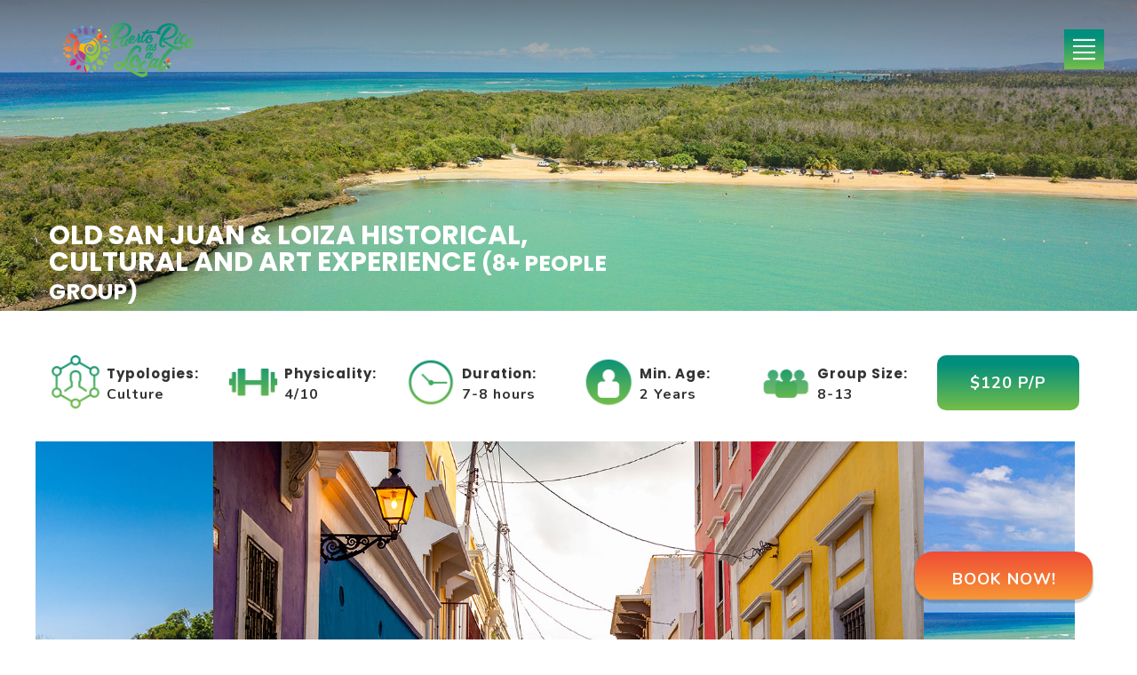

--- FILE ---
content_type: text/html; charset=UTF-8
request_url: https://puertoricoasalocal.com/packages/old-san-juan-loiza-historical-cultural-and-art-experience/
body_size: 35670
content:
<!DOCTYPE html>
<html lang="en-US">
<head>
 
    <meta charset="UTF-8"> 
    <meta name="viewport" content="width=device-width, initial-scale=1.0">
        	
<style type="text/css" data-type="vc_shortcodes-custom-css">.vc_custom_1652385606979{margin-top: 50px !important;}.vc_custom_1574279006148{margin-top: 20px !important;margin-bottom: 40px !important;}.vc_custom_1573831208916{margin-top: 50px !important;}.vc_custom_1574278768440{margin-top: 20px !important;margin-bottom: 60px !important;}.vc_custom_1574887440186{margin-top: 20px !important;margin-bottom: 10px !important;}.vc_custom_1574278848084{margin-right: 0px !important;margin-left: 0px !important;border-top-width: 0px !important;border-bottom-width: 0px !important;padding-top: 0px !important;padding-bottom: 10px !important;border-top-style: none !important;border-bottom-style: none !important;}.vc_custom_1574889967692{margin-top: 10px !important;margin-right: 0px !important;margin-left: 0px !important;border-top-width: 1px !important;border-bottom-width: 0px !important;padding-top: 0px !important;padding-bottom: 10px !important;border-top-color: #d8d8d8 !important;border-top-style: solid !important;border-bottom-color: #d8d8d8 !important;border-bottom-style: solid !important;}.vc_custom_1574274553369{margin-bottom: 0px !important;}.vc_custom_1580404734356{margin-bottom: 0px !important;}.vc_custom_1580929931471{margin-bottom: 0px !important;}.vc_custom_1579034941729{margin-bottom: 0px !important;}.vc_custom_1571164959798{margin-bottom: 0px !important;}.vc_custom_1571164964689{margin-bottom: 0px !important;}.vc_custom_1573831842213{margin-top: 20px !important;}.vc_custom_1574279442714{margin-top: 20px !important;margin-bottom: 20px !important;}.vc_custom_1574285300113{margin-top: 20px !important;}.vc_custom_1574279494940{margin-top: 20px !important;margin-bottom: 10px !important;}.vc_custom_1581435513699{margin-top: 50px !important;}</style>
	<!-- This site is optimized with the Yoast SEO Premium plugin v15.2.1 - https://yoast.com/wordpress/plugins/seo/ -->
	<title>Old San Juan &amp; Loiza Historical, Cultural and Art Experience (8+ people group) - Puerto Rico as a Local</title>
	<meta name="robots" content="index, follow, max-snippet:-1, max-image-preview:large, max-video-preview:-1" />
	<link rel="canonical" href="https://puertoricoasalocal.com/packages/old-san-juan-loiza-historical-cultural-and-art-experience/" />
	<meta property="og:locale" content="en_US" />
	<meta property="og:type" content="article" />
	<meta property="og:title" content="Old San Juan &amp; Loiza Historical, Cultural and Art Experience (8+ people group) - Puerto Rico as a Local" />
	<meta property="og:url" content="https://puertoricoasalocal.com/packages/old-san-juan-loiza-historical-cultural-and-art-experience/" />
	<meta property="og:site_name" content="Puerto Rico as a Local" />
	<meta property="article:publisher" content="https://facebook.com/puertoricoasalocal" />
	<meta property="article:modified_time" content="2022-05-19T19:55:10+00:00" />
	<meta property="og:image" content="https://puertoricoasalocal.com/wp-content/uploads/2018/03/check-green.png" />
	<meta name="twitter:card" content="summary_large_image" />
	<meta name="twitter:label1" content="Written by">
	<meta name="twitter:data1" content="LocalWord">
	<meta name="twitter:label2" content="Est. reading time">
	<meta name="twitter:data2" content="8 minutes">
	<script type="application/ld+json" class="yoast-schema-graph">{"@context":"https://schema.org","@graph":[{"@type":"Organization","@id":"https://puertoricoasalocal.com/#organization","name":"Puerto Rico as a Local","url":"https://puertoricoasalocal.com/","sameAs":["https://facebook.com/puertoricoasalocal","https://www.instagram.com/puertoricoasalocal/"],"logo":{"@type":"ImageObject","@id":"https://puertoricoasalocal.com/#logo","inLanguage":"en-US","url":"https://puertoricoasalocal.com/wp-content/uploads/2019/10/logo.png","width":600,"height":267,"caption":"Puerto Rico as a Local"},"image":{"@id":"https://puertoricoasalocal.com/#logo"}},{"@type":"WebSite","@id":"https://puertoricoasalocal.com/#website","url":"https://puertoricoasalocal.com/","name":"Puerto Rico as a Local Adventure Tour Services","description":"We design every experience like we were the adventurer.","publisher":{"@id":"https://puertoricoasalocal.com/#organization"},"potentialAction":[{"@type":"SearchAction","target":"https://puertoricoasalocal.com/?s={search_term_string}","query-input":"required name=search_term_string"}],"inLanguage":"en-US"},{"@type":"ImageObject","@id":"https://puertoricoasalocal.com/packages/old-san-juan-loiza-historical-cultural-and-art-experience/#primaryimage","inLanguage":"en-US","url":"https://puertoricoasalocal.com/wp-content/uploads/2018/03/check-green.png","width":128,"height":128},{"@type":"WebPage","@id":"https://puertoricoasalocal.com/packages/old-san-juan-loiza-historical-cultural-and-art-experience/#webpage","url":"https://puertoricoasalocal.com/packages/old-san-juan-loiza-historical-cultural-and-art-experience/","name":"Old San Juan & Loiza Historical, Cultural and Art Experience (8+ people group) - Puerto Rico as a Local","isPartOf":{"@id":"https://puertoricoasalocal.com/#website"},"primaryImageOfPage":{"@id":"https://puertoricoasalocal.com/packages/old-san-juan-loiza-historical-cultural-and-art-experience/#primaryimage"},"datePublished":"2019-12-19T15:13:55+00:00","dateModified":"2022-05-19T19:55:10+00:00","inLanguage":"en-US","potentialAction":[{"@type":"ReadAction","target":["https://puertoricoasalocal.com/packages/old-san-juan-loiza-historical-cultural-and-art-experience/"]}]}]}</script>
	<!-- / Yoast SEO Premium plugin. -->


<link rel='dns-prefetch' href='//www.google.com' />
<link rel='dns-prefetch' href='//fonts.googleapis.com' />
<link rel='dns-prefetch' href='//s.w.org' />
<link rel="alternate" type="application/rss+xml" title="Puerto Rico as a Local &raquo; Feed" href="https://puertoricoasalocal.com/feed/" />
<link rel="alternate" type="application/rss+xml" title="Puerto Rico as a Local &raquo; Comments Feed" href="https://puertoricoasalocal.com/comments/feed/" />
		<script type="text/javascript">
			window._wpemojiSettings = {"baseUrl":"https:\/\/s.w.org\/images\/core\/emoji\/13.0.1\/72x72\/","ext":".png","svgUrl":"https:\/\/s.w.org\/images\/core\/emoji\/13.0.1\/svg\/","svgExt":".svg","source":{"concatemoji":"https:\/\/puertoricoasalocal.com\/wp-includes\/js\/wp-emoji-release.min.js?ver=5.6.16"}};
			!function(e,a,t){var n,r,o,i=a.createElement("canvas"),p=i.getContext&&i.getContext("2d");function s(e,t){var a=String.fromCharCode;p.clearRect(0,0,i.width,i.height),p.fillText(a.apply(this,e),0,0);e=i.toDataURL();return p.clearRect(0,0,i.width,i.height),p.fillText(a.apply(this,t),0,0),e===i.toDataURL()}function c(e){var t=a.createElement("script");t.src=e,t.defer=t.type="text/javascript",a.getElementsByTagName("head")[0].appendChild(t)}for(o=Array("flag","emoji"),t.supports={everything:!0,everythingExceptFlag:!0},r=0;r<o.length;r++)t.supports[o[r]]=function(e){if(!p||!p.fillText)return!1;switch(p.textBaseline="top",p.font="600 32px Arial",e){case"flag":return s([127987,65039,8205,9895,65039],[127987,65039,8203,9895,65039])?!1:!s([55356,56826,55356,56819],[55356,56826,8203,55356,56819])&&!s([55356,57332,56128,56423,56128,56418,56128,56421,56128,56430,56128,56423,56128,56447],[55356,57332,8203,56128,56423,8203,56128,56418,8203,56128,56421,8203,56128,56430,8203,56128,56423,8203,56128,56447]);case"emoji":return!s([55357,56424,8205,55356,57212],[55357,56424,8203,55356,57212])}return!1}(o[r]),t.supports.everything=t.supports.everything&&t.supports[o[r]],"flag"!==o[r]&&(t.supports.everythingExceptFlag=t.supports.everythingExceptFlag&&t.supports[o[r]]);t.supports.everythingExceptFlag=t.supports.everythingExceptFlag&&!t.supports.flag,t.DOMReady=!1,t.readyCallback=function(){t.DOMReady=!0},t.supports.everything||(n=function(){t.readyCallback()},a.addEventListener?(a.addEventListener("DOMContentLoaded",n,!1),e.addEventListener("load",n,!1)):(e.attachEvent("onload",n),a.attachEvent("onreadystatechange",function(){"complete"===a.readyState&&t.readyCallback()})),(n=t.source||{}).concatemoji?c(n.concatemoji):n.wpemoji&&n.twemoji&&(c(n.twemoji),c(n.wpemoji)))}(window,document,window._wpemojiSettings);
		</script>
		<style type="text/css">
img.wp-smiley,
img.emoji {
	display: inline !important;
	border: none !important;
	box-shadow: none !important;
	height: 1em !important;
	width: 1em !important;
	margin: 0 .07em !important;
	vertical-align: -0.1em !important;
	background: none !important;
	padding: 0 !important;
}
</style>
	<link rel='stylesheet' id='sb_instagram_styles-css'  href='https://puertoricoasalocal.com/wp-content/plugins/instagram-feed/css/sbi-styles.min.css?ver=2.5.4' type='text/css' media='all' />
<link rel='stylesheet' id='wp-block-library-css'  href='https://puertoricoasalocal.com/wp-includes/css/dist/block-library/style.min.css?ver=5.6.16' type='text/css' media='all' />
<link rel='stylesheet' id='contact-form-7-css'  href='https://puertoricoasalocal.com/wp-content/plugins/contact-form-7/includes/css/styles.css?ver=5.3' type='text/css' media='all' />
<link rel='stylesheet' id='nd_options_style-css'  href='https://puertoricoasalocal.com/wp-content/plugins/nd-shortcodes/css/style.css?ver=5.6.16' type='text/css' media='all' />
<link rel='stylesheet' id='nd_options_font_family_h-css'  href='https://fonts.googleapis.com/css?family=Poppins%3A300%2C400%2C700&#038;ver=5.6.16' type='text/css' media='all' />
<link rel='stylesheet' id='nd_options_font_family_p-css'  href='https://fonts.googleapis.com/css?family=Poppins%3A300%2C400%2C700&#038;ver=5.6.16' type='text/css' media='all' />
<link rel='stylesheet' id='nd_options_font_family_third-css'  href='https://fonts.googleapis.com/css?family=Poppins%3A300%2C400%2C700&#038;ver=5.6.16' type='text/css' media='all' />
<link rel='stylesheet' id='nd_travel_style-css'  href='https://puertoricoasalocal.com/wp-content/plugins/nd-travel/assets/css/style.css?ver=5.6.16' type='text/css' media='all' />
<link rel='stylesheet' id='rs-plugin-settings-css'  href='https://puertoricoasalocal.com/wp-content/plugins/revslider/public/assets/css/rs6.css?ver=6.0.9' type='text/css' media='all' />
<style id='rs-plugin-settings-inline-css' type='text/css'>
#rs-demo-id {}
</style>
<link rel='stylesheet' id='nicdark-style-css'  href='https://puertoricoasalocal.com/wp-content/themes/lovetravel/style.css?ver=5.6.16' type='text/css' media='all' />
<link rel='stylesheet' id='nicdark-fonts-css'  href='//fonts.googleapis.com/css?family=Open%2BSans%3A300%2C400%2C700&#038;ver=1.0.0' type='text/css' media='all' />
<!--[if lt IE 9]>
<link rel='stylesheet' id='vc_lte_ie9-css'  href='https://puertoricoasalocal.com/wp-content/plugins/js_composer/assets/css/vc_lte_ie9.min.css?ver=6.0.5' type='text/css' media='screen' />
<![endif]-->
<link rel='stylesheet' id='js_composer_front-css'  href='https://puertoricoasalocal.com/wp-content/plugins/js_composer/assets/css/js_composer.min.css?ver=6.0.5' type='text/css' media='all' />
<script type='text/javascript' src='https://puertoricoasalocal.com/wp-includes/js/jquery/jquery.min.js?ver=3.5.1' id='jquery-core-js'></script>
<script type='text/javascript' src='https://puertoricoasalocal.com/wp-includes/js/jquery/jquery-migrate.min.js?ver=3.3.2' id='jquery-migrate-js'></script>
<script type='text/javascript' src='https://puertoricoasalocal.com/wp-content/plugins/revslider/public/assets/js/revolution.tools.min.js?ver=6.0' id='tp-tools-js'></script>
<script type='text/javascript' src='https://puertoricoasalocal.com/wp-content/plugins/revslider/public/assets/js/rs6.min.js?ver=6.0.9' id='revmin-js'></script>
<link rel="https://api.w.org/" href="https://puertoricoasalocal.com/wp-json/" /><link rel="EditURI" type="application/rsd+xml" title="RSD" href="https://puertoricoasalocal.com/xmlrpc.php?rsd" />
<link rel="wlwmanifest" type="application/wlwmanifest+xml" href="https://puertoricoasalocal.com/wp-includes/wlwmanifest.xml" /> 
<meta name="generator" content="WordPress 5.6.16" />
<link rel='shortlink' href='https://puertoricoasalocal.com/?p=2182' />
<link rel="alternate" type="application/json+oembed" href="https://puertoricoasalocal.com/wp-json/oembed/1.0/embed?url=https%3A%2F%2Fpuertoricoasalocal.com%2Fpackages%2Fold-san-juan-loiza-historical-cultural-and-art-experience%2F" />
<link rel="alternate" type="text/xml+oembed" href="https://puertoricoasalocal.com/wp-json/oembed/1.0/embed?url=https%3A%2F%2Fpuertoricoasalocal.com%2Fpackages%2Fold-san-juan-loiza-historical-cultural-and-art-experience%2F&#038;format=xml" />

	
    <style type="text/css">

    	/*START FONTS FAMILY*/
    	.nd_options_customizer_fonts .nd_options_first_font,
    	.nd_options_customizer_fonts h1,
    	.nd_options_customizer_fonts h2,
    	.nd_options_customizer_fonts h3,
    	.nd_options_customizer_fonts h4,
    	.nd_options_customizer_fonts h5,
    	.nd_options_customizer_fonts h6
    	{ font-family: 'Poppins', sans-serif; }

    	.nd_options_customizer_fonts,
    	.nd_options_customizer_fonts .nd_options_second_font,
    	.nd_options_customizer_fonts p,
    	.nd_options_customizer_fonts a,
    	.nd_options_customizer_fonts select,
    	.nd_options_customizer_fonts textarea,
    	.nd_options_customizer_fonts label,
    	.nd_options_customizer_fonts input,
    	#start_nicdark_framework
    	{ font-family: 'Poppins', sans-serif; }

    	.nd_options_customizer_fonts .nd_options_second_font_important
    	{ font-family: 'Poppins', sans-serif !important; }

    	.nd_options_customizer_fonts .nd_options_third_font
    	{ font-family: 'Poppins', sans-serif; }


    	/*START FONTS COLOR*/
    	.nd_options_customizer_fonts .nd_options_color_greydark,
    	.nd_options_customizer_fonts h1,
    	.nd_options_customizer_fonts h2,
    	.nd_options_customizer_fonts h3,
    	.nd_options_customizer_fonts h4,
    	.nd_options_customizer_fonts h5,
    	.nd_options_customizer_fonts h6
    	{ color: #555555; }
    	.nd_options_customizer_fonts .nd_options_color_greydark_important
    	{ color: #555555 !important; }

    	/*PLACEHOLDER*/
    	.nd_options_customizer_fonts .nd_options_placeholder_color_greydark_important::-webkit-input-placeholder { color: #555555 !important; }
		.nd_options_customizer_fonts .nd_options_placeholder_color_greydark_important::-moz-placeholder { color: #555555 !important; }
		.nd_options_customizer_fonts .nd_options_placeholder_color_greydark_important:-ms-input-placeholder { color: #555555 !important; }
		.nd_options_customizer_fonts .nd_options_placeholder_color_greydark_important:-moz-placeholder { color: #555555 !important; }

    	.nd_options_customizer_fonts,
    	.nd_options_customizer_fonts .nd_options_color_grey,
    	.nd_options_customizer_fonts p,
    	.nd_options_customizer_fonts a,
    	.nd_options_customizer_fonts select,
    	.nd_options_customizer_fonts textarea,
    	.nd_options_customizer_fonts label,
    	.nd_options_customizer_fonts input
    	{ color: #9a9a9a; }

    	.nd_options_color_grey_important { color: #9a9a9a !important; }


    	/*compatibility with plugin Learning*/
    	#nd_learning_calendar_single_course .ui-datepicker-title {
    		font-family: 'Poppins', sans-serif;
    		color: #555555;	
    	}
    	#nd_learning_calendar_single_course .ui-datepicker-calendar th {
    		color: #555555;	
    	}
       
    </style>
    


	
    <style type="text/css">

    	/*START FORMS STYLES*/
    	.nd_options_customizer_forms span.wpcf7-not-valid-tip,
    	.nd_options_customizer_forms .wpcf7-response-output.wpcf7-validation-errors,
    	.wpcf7-response-output
    	{ 
    		background-color: #f76570; 
    		border-width: 0px !important;
    		border-color: #fff !important;
    		border-radius: 4px;
    		border-style: solid;
    		padding: 10px 20px !important;
    		color: #ffffff;
    		margin: 10px 0px 10px 0px !important;
    		font-size: 13px;
    		line-height: 20px;
    	}
    	.nd_options_customizer_forms .wpcf7-response-output.wpcf7-mail-sent-ok
    	{ 
    		background-color: #1bbc9b; 
    		border-width: 0px;
    		border-color: #fff;
    		border-radius: 4px;
    		border-style: solid;
    		padding: 10px 20px;
    		color: #ffffff;
    		margin: 0px;
    		margin-top: 10px;
    		font-size: 13px;
    		line-height: 20px;
    	}


    	/*new compatibility*/
    	.nd_options_customizer_forms .wpcf7 form.sent .wpcf7-response-output {
    		background-color: #1bbc9b; 
    		border-width: 0px;
    		border-color: #fff;
    		border-radius: 4px;
    		border-style: solid;
    		padding: 10px 20px;
    		color: #ffffff;
    		margin: 0px;
    		margin-top: 10px;
    		font-size: 13px;
    		line-height: 20px;
    	}



       
    </style>
    


	
    <style type="text/css">

    	/*START FORMS STYLES*/
    	.nd_options_customizer_forms input[type="text"],
    	.nd_options_customizer_forms input[type="email"],
    	.nd_options_customizer_forms input[type="url"],
    	.nd_options_customizer_forms input[type="tel"],
    	.nd_options_customizer_forms input[type="number"],
    	.nd_options_customizer_forms input[type="date"],
    	.nd_options_customizer_forms input[type="file"],
    	.nd_options_customizer_forms input[type="password"],
    	.nd_options_customizer_forms select,
    	.nd_options_customizer_forms textarea,
    	.StripeElement

    	{ 
    		background-color: #f9f9f9; 
    		border-width: 1px;
    		border-color: #f1f1f1;
    		border-radius: 30px;
    		border-style: solid;
    		padding: 10px 20px;
    		-webkit-appearance: none;
    		color: #a3a3a3 !important;

    		    	}


    	.nd_options_customizer_forms input[type="text"]::-webkit-input-placeholder,
    	.nd_options_customizer_forms input[type="email"]::-webkit-input-placeholder,
    	.nd_options_customizer_forms input[type="url"]::-webkit-input-placeholder, 
    	.nd_options_customizer_forms input[type="tel"]::-webkit-input-placeholder ,
    	.nd_options_customizer_forms input[type="password"]::-webkit-input-placeholder ,
    	.nd_options_customizer_forms input[type="number"]::-webkit-input-placeholder,
    	.nd_options_customizer_forms textarea::-webkit-input-placeholder  {
    		color: #a3a3a3 !important;	
    	}


    	.nd_options_customizer_forms select {
    		cursor: pointer;
    	}

    	.nd_options_customizer_forms select option {
    		padding: 10px 20px;	
    	}

       
    </style>
    


	
    <style type="text/css">

    	/*START FORMS STYLES*/
    	.nd_options_customizer_forms input[type="submit"],
    	.nd_options_customizer_forms button[type="submit"],
    	.give-btn.give-btn-modal
    	{ 
    		background-color: #f3a46b; 
    		border-width: 0px;
    		border-color: #fff;
    		border-radius: 30px;
    		border-style: solid;
    		padding: 10px 20px;
    		-webkit-appearance: none;
    		color: #ffffff;
    		cursor: pointer;
    		font-family: 'Poppins', sans-serif;

    	}

       
    </style>
    


	<style type="text/css">

		.nd_options_cursor_default_a > a { cursor: default; }
		
		.nd_options_navigation_type .menu li.nd_options_hot_label > a:after,
		#nd_options_header_5 .menu li.nd_options_hot_label > a:after,
		#nd_options_header_6 .menu li.nd_options_hot_label > a:after { content: "HOT"; float: right; background-color: #f76570; border-radius: 3px; color: #fff; font-size: 10px; line-height: 10px; padding: 3px 5px; }
		
		.nd_options_navigation_type .menu li.nd_options_best_label > a:after,
		#nd_options_header_5 .menu li.nd_options_best_label > a:after,
		#nd_options_header_6 .menu li.nd_options_best_label > a:after { content: "BEST"; float: right; background-color: #14b9d5; border-radius: 3px; color: #fff; font-size: 10px; line-height: 10px; padding: 3px 5px; }
		
		.nd_options_navigation_type .menu li.nd_options_new_label > a:after,
		#nd_options_header_5 .menu li.nd_options_new_label > a:after,
		#nd_options_header_6 .menu li.nd_options_new_label > a:after { content: "NEW"; float: right; background-color: #1bbc9b; border-radius: 3px; color: #fff; font-size: 10px; line-height: 10px; padding: 3px 5px; }
		
		.nd_options_customizer_labels_color_new { background-color: #1bbc9b; }

		#nd_options_header_6 .menu li.nd_options_hot_label > a:after,
		#nd_options_header_6 .menu li.nd_options_best_label > a:after,
		#nd_options_header_6 .menu li.nd_options_new_label > a:after { padding: 5px 5px 3px 5px; border-radius: 0px; letter-spacing: 1px; }

		.nd_elements_navigation_sidebar_content .menu li.nd_options_new_label > a:after,
		.nd_elements_navigation_sidebar_content .menu li.nd_options_hot_label > a:after,
		.nd_elements_navigation_sidebar_content .menu li.nd_options_best_label > a:after { display: none; }
		
	</style>

	
	<!--START css-->
	<style type="text/css">

		.nd_options_navigation_search_content_form {  }
		.nd_options_navigation_search_content_form input[type="search"] { 
			background: none;
			border: 0px;
			border-bottom: 2px solid #fff;
			color: #fff;
			font-size: 30px;
			line-height: 30px;
		}
		.nd_options_navigation_search_content_form input[type="search"]::-webkit-input-placeholder { color: #fff; }
		.nd_options_navigation_search_content_form input[type="submit"]{ 
			font-size: 25px;
		    line-height: 40px;
		    margin-left: 20px;
		}
		
	</style>
	<!--END css-->

<style type="text/css">
	.widget_nav_menu ul { list-style: none;margin: 0px; padding: 0px; }
    .widget_nav_menu ul li { float:left; width:100%; }
    .widget_nav_menu ul li a { background-color: initial; margin: 0px; padding: 0px; }
    .widget_nav_menu .sub-menu { padding-left: 20px; }
</style>

    <!--START  for post-->
    <style type="text/css">

        /*sidebar*/
        .wpb_widgetised_column .widget { margin-bottom: 40px; }
        .wpb_widgetised_column .widget img, .wpb_widgetised_column .widget select { max-width: 100%; }
        .wpb_widgetised_column .widget h3 { margin-bottom: 20px; font-weight: normal; }

        /*search*/
        .wpb_widgetised_column .widget.widget_search input[type="text"] { width: 100%; }
        .wpb_widgetised_column .widget.widget_search input[type="submit"] { margin-top: 20px; }

        /*list*/
        .wpb_widgetised_column .widget ul { margin: 0px; padding: 0px; list-style: none; }
        .wpb_widgetised_column .widget > ul > li { padding: 10px; border-bottom: 1px solid #f1f1f1; }
        .wpb_widgetised_column .widget > ul > li:last-child { padding-bottom: 0px; border-bottom: 0px solid #f1f1f1; }
        .wpb_widgetised_column .widget ul li { padding: 10px; }
        .wpb_widgetised_column .widget ul.children { padding: 10px; }
        .wpb_widgetised_column .widget ul.children:last-child { padding-bottom: 0px; }

        /*calendar*/
        .wpb_widgetised_column .widget.widget_calendar table { text-align: center; background-color: #fff; width: 100%; border: 1px solid #f1f1f1; line-height: 20px; }
        .wpb_widgetised_column .widget.widget_calendar table th { padding: 10px 5px; }
        .wpb_widgetised_column .widget.widget_calendar table td { padding: 10px 5px; }
        .wpb_widgetised_column .widget.widget_calendar table tbody td a { color: #fff; padding: 5px; border-radius: 3px; }
        .wpb_widgetised_column .widget.widget_calendar table tfoot td a { color: #fff; background-color: #444444; padding: 5px; border-radius: 15px; font-size: 13px; }
        .wpb_widgetised_column .widget.widget_calendar table tfoot td { padding-bottom: 20px; }
        .wpb_widgetised_column .widget.widget_calendar table tfoot td#prev { text-align: right; }
        .wpb_widgetised_column .widget.widget_calendar table tfoot td#next { text-align: left; }
        .wpb_widgetised_column .widget.widget_calendar table caption { font-size: 20px; font-weight: bolder; background-color: #f9f9f9; padding: 20px; border: 1px solid #f1f1f1; border-bottom: 0px; }

        /*color calendar*/
        .wpb_widgetised_column .widget.widget_calendar table thead { color: #555555; }
        .wpb_widgetised_column .widget.widget_calendar table tbody td a { background-color: #f3a46b; }
        .wpb_widgetised_column .widget.widget_calendar table caption { color: #555555; font-family: 'Poppins', sans-serif; }

        /*menu*/
        .wpb_widgetised_column .widget div ul { margin: 0px; padding: 0px; list-style: none; }
        .wpb_widgetised_column .widget div > ul > li { padding: 10px; border-bottom: 1px solid #f1f1f1; }
        .wpb_widgetised_column .widget div > ul > li:last-child { padding-bottom: 0px; border-bottom: 0px solid #f1f1f1; }
        .wpb_widgetised_column .widget div ul li { padding: 10px; }
        .wpb_widgetised_column .widget div ul.sub-menu { padding: 10px; }
        .wpb_widgetised_column .widget div ul.sub-menu:last-child { padding-bottom: 0px; }

        /*tag*/
        .wpb_widgetised_column .widget.widget_tag_cloud a { padding: 5px 10px; border: 1px solid #f1f1f1; border-radius: 15px; display: inline-block; margin: 5px; margin-left: 0px; font-size: 13px !important; line-height: 20px; }

    </style>
    <!--END css for post-->




<style>

	/*-------------------------WooCommerce for 3.x-------------------------*/
	/*title product*/
	.woocommerce ul.products li.product a h2.woocommerce-loop-product__title{font-size: 20px;line-height: 20px;padding: 10px 0px; font-weight: normal;}

	/*image*/
	.woocommerce.woocommerce-page .product figure {margin: 0px;}

	/*price*/
	.woocommerce.woocommerce-page .product .summary.entry-summary  .price {font-size: 30px;line-height: 30px;color: #9a9a9a;	font-family: 'Poppins', sans-serif;}
	.woocommerce.woocommerce-page .product .summary.entry-summary  .price span { display: inline-block !important; }
	.woocommerce.woocommerce-page .product .summary.entry-summary  .price .woocommerce-Price-amount{display: table;}
	.woocommerce.woocommerce-page .product .summary.entry-summary  .price .woocommerce-Price-amount .woocommerce-Price-currencySymbol{display: table-cell;vertical-align: top;font-size: 20px;line-height: 20px;padding-right: 10px;}
	.woocommerce.woocommerce-page .product .summary.entry-summary .price ins{ text-decoration: none;font-weight: normal;}
	.woocommerce.woocommerce-page .product .summary.entry-summary .price del{ float: left; margin-right: 20px;}


	.woocommerce .star-rating {
		height: 15px;
    	line-height: 15px;
    	width: 80px;
	}


	.woocommerce.post-type-archive-product .star-rating {
    	width: 70px;
	}


	/*-------------------------WooCommerce Archive Page-------------------------*/
	/*page-title*/
	.woocommerce.woocommerce-page.post-type-archive-product h1.page-title,
	.woocommerce.woocommerce-page.tax-product_cat h1.page-title,
	.woocommerce.woocommerce-page.tax-product_tag h1.page-title
	{
		display: none;
	}

	/*result-count*/
	.woocommerce.woocommerce-page.post-type-archive-product p.woocommerce-result-count,
	.woocommerce.woocommerce-page.tax-product_cat p.woocommerce-result-count,
	.woocommerce.woocommerce-page.tax-product_tag p.woocommerce-result-count
	{
		display: none;
	}
	
	/*woocommerce-ordering*/
	.woocommerce.woocommerce-page.post-type-archive-product form.woocommerce-ordering,
	.woocommerce.woocommerce-page.tax-product_cat form.woocommerce-ordering,
	.woocommerce.woocommerce-page.tax-product_tag form.woocommerce-ordering
	{
		display: none;
	}

	/*img product*/
	.woocommerce ul.products li.product a img{
		margin-bottom: 10px;
	}

	/*onsale*/
	.woocommerce ul.products li.product a span.onsale{
		top:20px !important;
		right: 20px !important;	
		left: initial !important;
	}

	/*title product*/
	.woocommerce ul.products li.product a h3{
		font-size: 20px;
		line-height: 20px;
		padding: 10px 0px;
	}

	/*price*/
	.woocommerce ul.products li.product a .price{
		color: #9a9a9a!important;
		font-size: 16px !important;
		line-height: 16px !important;
		margin-top: 20px;
	}
	.woocommerce ul.products li.product a .price del,
	.woocommerce ul.products li.product a .price ins{
		font-weight: normal;
	}



	/*-------------------------WooCommerce Single Product-------------------------*/

	/*gallery*/
	.woocommerce div.product div.images .woocommerce-product-gallery__image:nth-child(n+2){
		width: 20%;
	    display: inline-block;
	    border: 4px solid #fff;
	    box-sizing: border-box;
	    margin-top: 4px;
	}


	.woocommerce.single-product .related.products > h2:after {
		width: 30px;
		height: 2px;
		background-color: #f1f1f1;
		content : "";
		position: absolute;
		left: 0px;
		bottom: -20px;
	}
	.woocommerce.single-product .related.products > h2{
		position: relative;
		margin-bottom: 45px;
	}


	.woocommerce.single-product .woocommerce-Reviews .comment-text .meta {
		color: #555555 !important;
	}
	.woocommerce.single-product .woocommerce-Reviews .comment-text .meta strong {
		font-weight: normal;
	}


	.woocommerce.single-product table.shop_attributes {
		text-align: left;
	}
	.woocommerce.single-product table.shop_attributes th {
		font-weight: normal;
		color: #555555;
    	padding: 15px 20px;	
	}
	.woocommerce.single-product table.shop_attributes th,
	.woocommerce.single-product table.shop_attributes td {
    	border-bottom: 1px solid #f1f1f1;
	}
	.woocommerce.single-product table.shop_attributes{
		border-top: 1px solid #f1f1f1;
	}


	.woocommerce.single-product .summary.entry-summary .woocommerce-product-rating {
		margin-top: -15px;
	}


	.woocommerce.single-product .woocommerce-product-details__short-description {
		margin-top: 10px;
	    display: inline-block;
	    margin-bottom: 10px;
	}

	/*title*/
	.woocommerce.single-product .product_title{
		font-weight: normal;
		margin-bottom: 30px;
	}


	.woocommerce.single-product .variations_form.cart p.stock.out-of-stock {
		background-color: #f76570; 
		color: #fff;
		padding: 5px 10px;	
	}

	
	/*tab description*/
	.woocommerce-Tabs-panel.woocommerce-Tabs-panel--description{
		margin-bottom: 60px !important;
	}
	.woocommerce-Tabs-panel.woocommerce-Tabs-panel--description h2{
		font-size: 20px;
		line-height: 20px;
		font-weight: normal;
		margin-bottom: 20px;
	}

	/*tab additional*/
	.woocommerce-Tabs-panel--additional_information h2 {
		font-weight: normal;
		font-size: 20px;
		margin-bottom: 20px;
	}

	/*tab reviews*/
	.woocommerce-Tabs-panel.woocommerce-Tabs-panel--reviews{
		margin-bottom: 60px !important;
	}
	.woocommerce-Tabs-panel.woocommerce-Tabs-panel--reviews .woocommerce-Reviews #comments h2{
		font-size: 20px;
		line-height: 20px;
		font-weight: normal;
		margin-bottom: 40px;		
	}
	.woocommerce-Tabs-panel.woocommerce-Tabs-panel--reviews .woocommerce-Reviews #comments ol.commentlist{
		margin: 0px;
		padding: 0px;	
	}
	.woocommerce-Tabs-panel.woocommerce-Tabs-panel--reviews .woocommerce-Reviews #comments ol.commentlist li{
		border-bottom: 1px solid #f1f1f1 !important;	
	}
	.woocommerce-Tabs-panel.woocommerce-Tabs-panel--reviews .woocommerce-Reviews #comments ol.commentlist li .avatar{
	    border: 0px !important;
	    padding: 0px !important;
	    border-radius: 100%;
	    width: 40px !important;
	}
	.woocommerce-Tabs-panel.woocommerce-Tabs-panel--reviews .woocommerce-Reviews #comments ol.commentlist li div .comment-text{
		border: 0px solid #f1f1f1 !important;
    	padding: 15px 10px !important;
	}
	.woocommerce-Tabs-panel.woocommerce-Tabs-panel--reviews .woocommerce-Reviews #comments ol.commentlist li div .comment-text .meta{
		font-size: 16px !important;
		line-height: 16px !important;
		font-family: 'Poppins', sans-serif;
		font-weight: normal;
	}
	.woocommerce-Tabs-panel.woocommerce-Tabs-panel--reviews .woocommerce-Reviews #review_form .submit{
		background-color: #1bbc9b !important; 
		border-radius: 0px !important;
		font-weight: normal;
		padding: 10px 20px !important;
		text-transform: uppercase;
		font-family: 'Poppins', sans-serif;
		color: #fff !important;	 	      
	}

	/*top description*/
	.woocommerce.woocommerce-page .product.type-product .summary.entry-summary div p{
		margin: 20px 0px;
	}

	/*button add to cart*/
	.woocommerce.woocommerce-page .product .summary.entry-summary form .single_add_to_cart_button{
		background-color: #1bbc9b; 
		border-radius: 0px;
		padding: 10px 20px;
		text-transform: uppercase;
		font-family: 'Poppins', sans-serif;
	}

	/*qnt form*/
	.woocommerce.woocommerce-page .product .summary.entry-summary form div.quantity{
		margin-right: 20px;
	}

	/*product_meta*/
	.woocommerce.woocommerce-page .product .summary.entry-summary .product_meta{
		color: #555555;	
	}
	.woocommerce.woocommerce-page .product .summary.entry-summary .product_meta > span{
		font-family: 'Poppins', sans-serif;
		display: block;
	}
	.woocommerce.woocommerce-page .product .summary.entry-summary .product_meta span a{
		padding: 8px;
	    border: 1px solid #f1f1f1;
	    font-size: 13px;
	    line-height: 13px;
	    display: inline-block;
	    margin: 5px 10px;
	    margin-left: 0px;
	    border-radius: 0px;	
	}


	/*sku*/
	.woocommerce.woocommerce-page .product .summary.entry-summary .product_meta .sku_wrapper span.sku{
		padding: 8px;
	    border: 1px solid #f1f1f1;
	    font-size: 13px;
	    line-height: 13px;
	    display: inline-block;
	    margin: 5px 10px;
	    margin-left: 0px;
	    border-radius: 0px;
	    color: #9a9a9a;
	    font-family: 'Poppins', sans-serif !important;	 
	}
	
	/*variations*/
	.woocommerce.woocommerce-page .product .summary.entry-summary .variations .value .reset_variations{
		background-color: #f76570;
	    margin: 0px;
	    padding: 8px;
	    color: #fff;
	    text-transform: uppercase;
	    font-family: 'Poppins', sans-serif;
	    font-size: 13px;
	    line-height: 13px;
	    border-radius: 0px;
	}
	.woocommerce.woocommerce-page .product .summary.entry-summary .variations .label label{
		font-size: 16px;
		line-height: 16px;
		color: #555555; 
		font-family: 'Poppins', sans-serif;
		font-weight: normal;	
	}

	/*price*/
	.woocommerce.woocommerce-page .product .summary.entry-summary div .price {
		font-size: 30px;
		line-height: 30px;
		color: #9a9a9a;	
		font-family: 'Poppins', sans-serif;
	}

	.woocommerce.woocommerce-page .product .single_variation_wrap .woocommerce-variation.single_variation {
		margin-top: 30px;
    	margin-bottom: 30px;
	}

	.woocommerce.woocommerce-page .product .summary.entry-summary div .price .woocommerce-Price-amount{
		display: table;
	}
	.woocommerce.woocommerce-page .product .summary.entry-summary div .price .woocommerce-Price-amount .woocommerce-Price-currencySymbol{
	    display: table-cell;
	    vertical-align: top;
	    font-size: 20px;
	    line-height: 20px;
	    padding-right: 10px;
	}
	.woocommerce.woocommerce-page .product .summary.entry-summary div .price ins{
	    text-decoration: none;
	    font-weight: normal;
	}
	.woocommerce.woocommerce-page .product .summary.entry-summary div .price del{
	    float: left;
	    margin-right: 20px;
	}
	
	/*tab*/
	.woocommerce.woocommerce-page .product .woocommerce-tabs ul{
		margin: 0px 0px 40px 0px !important;
		padding: 0px !important;
		border-bottom: 1px solid #f1f1f1;
		overflow: visible !important;
	}
	.woocommerce.woocommerce-page .product .woocommerce-tabs ul:before{
		border-bottom: 0px solid #f1f1f1 !important;
	}
	.woocommerce.woocommerce-page .product .woocommerce-tabs ul li{
		background-color: #fff !important;
		border: 0px !important;
		margin: 0px !important;
	}
	.woocommerce.woocommerce-page .product .woocommerce-tabs ul li a{
		color: #555555 !important;	
		font-family: 'Poppins', sans-serif !important;	
		font-size: 17px !important;
		line-height: 17px;
		font-weight: normal !important;
		padding: 20px 10px !important;
	}
	.woocommerce.woocommerce-page .product .woocommerce-tabs ul li.active{
		box-shadow: 0px 1px 0px #1bbc9b !important;
	}
	.woocommerce.woocommerce-page .product .woocommerce-tabs ul li.active:before,
	.woocommerce.woocommerce-page .product .woocommerce-tabs ul li.active:after,
	.woocommerce.woocommerce-page .product .woocommerce-tabs ul li:after,
	.woocommerce.woocommerce-page .product .woocommerce-tabs ul li:before{
		display: none;
	}


	/*-------------------------WooCommerce General-------------------------*/
	/*onsale*/
	.woocommerce span.onsale {
		top:20px !important;
		left: 20px !important;
	    border-radius: 0px;
	    min-width: initial;
	    min-height: initial;
	    padding: 8px;
	    line-height: 13px;
	    font-size: 13px;
	    text-transform: uppercase;
	    font-weight: normal;
	    font-family: 'Poppins', sans-serif;
	    background-color: #1bbc9b;
	}

	/*button*/
	.add_to_cart_button,
	.button.product_type_variable,
	.button.product_type_grouped,
	.button.product_type_external{
		font-size: 13px !important;
		line-height: 13px !important;
		color: #9a9a9a!important;
		font-weight: normal !important;
		text-transform: uppercase;
		border-radius: 0px !important;
		border: 1px solid #f1f1f1 !important;
		background-color: #fff !important;
		font-family: 'Poppins', sans-serif !important;
	}
	.added_to_cart{
		background-color: #1bbc9b !important; 
		color: #fff !important;
		text-transform: uppercase;
		font-size: 13px !important;
		line-height: 13px !important;
		margin: 0px;
		margin-left: 5px;
		padding: .618em 1em !important;
		font-weight: normal !important;
		border-radius: 0px !important;
		font-family: 'Poppins', sans-serif !important;	
	}


	/*return-to-shop*/
	.return-to-shop .button{
		background-color: #1bbc9b !important; 
		border-radius: 0px !important;
		text-transform: uppercase;
		font-family: 'Poppins', sans-serif;	
		color:#fff !important;
		margin-top: 20px !important;
		font-weight: normal !important;
    	padding: 15px 20px !important;
	}


	/*qnt form*/
	.woocommerce .quantity .qty{
		min-width: 100px;
		height: 34px;
	}


	/*woocommerce-pagination*/
	.woocommerce nav.woocommerce-pagination ul{
		border: 0px;
	}
	.woocommerce nav.woocommerce-pagination ul li{
		border: 0px;
	}
	.woocommerce nav.woocommerce-pagination ul li span.current{
		background-color: #fff;
		color: #555555!important;
		font-family: 'Poppins', sans-serif !important;
		font-size: 20px;
		line-height: 20px;
		font-weight: normal;
		padding: 5px
	}
	.woocommerce nav.woocommerce-pagination ul li a{
		font-family: 'Poppins', sans-serif !important;
		color: #9a9a9a!important;	
		font-size: 20px;
		line-height: 20px;
		font-weight: normal;
		padding: 5px;
	}
	.woocommerce nav.woocommerce-pagination ul li a:hover{
		background-color: #fff;
	}


	/*related products*/
	.related.products h2{
		margin-bottom: 25px;
		font-weight: normal;
	}

	.woocommerce.single-product .related.products .star-rating { display: none; }

	/*upsells products*/
	.up-sells.upsells.products h2{
		margin-bottom: 25px;	
	}

	/*reviews link*/
	.woocommerce-review-link{
		display: none;
	}

	/*woocommerce-message*/
	.woocommerce-message{
		border-top: 0px;
		background-color: #1bbc9b;
		border-radius: 0px;
		color: #fff;	
		line-height: 36px;	
	}
	.woocommerce-message:before{
		color: #fff;	
	}
	.woocommerce-message a{
		background-color: #434a54 !important;
	    border-radius: 0px !important;
	    color: #fff !important;
	    text-transform: uppercase;
	    padding: 10px 20px !important;
	    font-family: 'Poppins', sans-serif;		
	}

	/*woocommerce-error*/
	.woocommerce-error{
		border-top: 0px;
		background-color: #f76570;
		border-radius: 0px;
		color: #fff;	
		line-height: 36px;		
	}
	.woocommerce-checkout .woocommerce-error li strong{
		font-weight: normal;	
	}
	.woocommerce-error:before{
		color: #fff;	
	}
	.woocommerce-error a{
		color: #fff;
		text-decoration: underline;		
	}

	/*woocommerce-info*/
	.woocommerce-info{
		border-top: 0px;
		background-color: #14b9d5;
		border-radius: 0px;
		color: #fff;	
		line-height: 36px;		
	}
	.woocommerce-info a{
		color: #fff;
		text-decoration: underline;		
	}
	.woocommerce-info:before{
		color: #fff;	
	}

	/*required*/
	.woocommerce form .form-row .required{
		color: #9a9a9a;
	}
	.woocommerce form .form-row.woocommerce-invalid label{
		color: #9a9a9a;	
	}


	/*-------------------------WooCommerce Cart-------------------------*/
	.woocommerce-cart .woocommerce table.shop_table thead tr th {
		font-weight: normal;
		color: #555555;
	}

	.woocommerce-cart .woocommerce table.shop_table tr button[type="submit"]{
		font-weight: normal;
		color: #fff;
	}

	.woocommerce-cart .woocommerce .shop_table.cart td{
		border-color: #f1f1f1;	
	}
	.woocommerce-cart .woocommerce .shop_table.cart{
		border: 1px solid #f1f1f1;	
		border-radius: 0px !important;
	}
	.woocommerce-cart .woocommerce .shop_table.cart .actions{
		background-color:#f9f9f9;
	}
	.woocommerce-cart .woocommerce .shop_table.cart th,
	.woocommerce-cart .woocommerce .shop_table.cart td{
		padding: 20px;
	}
	.woocommerce-cart .woocommerce .shop_table.cart thead{
		background-color:#f9f9f9;
	}
	.woocommerce-cart .woocommerce .shop_table.cart tr.cart_item .product-thumbnail a img{
		float: left;
	}
	.woocommerce-cart .woocommerce .shop_table.cart tr.cart_item .product-name .variation{
		display: none;
	}
	.woocommerce-cart .woocommerce .shop_table.cart .product-remove .remove{
		color: #f76570 !important; 
	    background-color: #fff !important;
	    font-size: 15px;
	    padding: 5px;
	}

	.woocommerce-cart .cart-collaterals{
		margin-top: 50px;
	}
	.woocommerce-cart .cart-collaterals h2:after {
		width: 30px;
		height: 2px;
		background-color: #f1f1f1;
		content : "";
		position: absolute;
		left: 0px;
		bottom: -20px;
	}

	.woocommerce-cart .cart-collaterals h2{
		position: relative;
		margin-bottom: 45px;
		font-weight: normal;
	}


	.woocommerce-cart .shop_table tr th,
	.woocommerce-cart .shop_table tr td strong { font-weight: normal !important; }


	.woocommerce-cart .cart-collaterals .cart_totals table{
		border: 1px solid #f1f1f1;
		border-radius: 0px !important;
	}
	.woocommerce-cart .cart-collaterals .cart_totals table th,
	.woocommerce-cart .cart-collaterals .cart_totals table td{
		padding: 20px;
	}

	.woocommerce-cart .cart-collaterals .cart_totals .wc-proceed-to-checkout a{
		background-color: #14b9d5; 
		border-radius: 0px;
		padding: 20px;
		text-transform: uppercase;
		font-family: 'Poppins', sans-serif;	
		font-weight: normal;
	}

	.woocommerce-cart .woocommerce .shop_table.cart .actions input[type="submit"]{
		background-color: #1bbc9b; 
		border-radius: 0px;
		padding: 10px 20px;
		text-transform: uppercase;
		font-family: 'Poppins', sans-serif;
		color: #fff;	
		font-weight: normal;
	}
	.woocommerce-cart .woocommerce .shop_table.cart .actions .coupon #coupon_code{
		border-radius: 0px;
		border: 1px solid #f1f1f1;
		min-width: 180px;
		padding: 8px 20px;
	}
	@media only screen and (min-width: 320px) and (max-width: 767px) {
   		.woocommerce-cart .woocommerce .shop_table.cart .actions .coupon #coupon_code{
			min-width: 0px;
		}
	}


	/*-------------------------WooCommerce Checkout-------------------------*/


	.woocommerce form.woocommerce-checkout .col-1 h3:after,
	.woocommerce form.woocommerce-checkout .col-2 h3:after,
	.woocommerce form.woocommerce-checkout h3#order_review_heading:after {
		width: 30px;
		height: 2px;
		background-color: #f1f1f1;
		content : "";
		position: absolute;
		left: 0px;
		bottom: -20px;
	}
	.woocommerce form.woocommerce-checkout .col-1 h3,
	.woocommerce form.woocommerce-checkout .col-2 h3,
	.woocommerce form.woocommerce-checkout h3#order_review_heading {
		position: relative;
		margin-bottom: 45px;
		font-weight: normal;	
	}

	.woocommerce form.checkout_coupon button[type="submit"],
	.woocommerce form.woocommerce-checkout #order_review .woocommerce-checkout-payment .place-order button[type="submit"]{ font-weight: normal; }


	.woocommerce form.woocommerce-checkout #order_review table tr th,
	.woocommerce form.woocommerce-checkout #order_review table tr td,
	.woocommerce form.woocommerce-checkout #order_review table tr td strong{
		font-weight: normal;
	}

	.woocommerce-checkout .woocommerce .checkout_coupon{
		border-radius: 0px;
		border: 1px solid #f1f1f1;
	}
	.woocommerce-checkout .woocommerce form.login{
		border-radius: 0px;
		border: 1px solid #f1f1f1;
	}
	.woocommerce-checkout .woocommerce .checkout_coupon input[type="submit"],
	.woocommerce-checkout .woocommerce form.login p .button{
		background-color: #1bbc9b; 
		border-radius: 0px;
		padding: 10px 20px;
		text-transform: uppercase;
		font-family: 'Poppins', sans-serif;
		color: #fff;	
		font-weight: normal;
	}

	.woocommerce-checkout .woocommerce .woocommerce-billing-fields h3,
	.woocommerce-checkout .woocommerce .woocommerce-shipping-fields h3,
	.woocommerce-checkout #order_review_heading{
		font-weight: normal;
		margin-bottom: 25px;
	}
	.woocommerce-checkout #order_review_heading{
		margin-top: 40px;
	}


	.woocommerce-checkout.checkout #customer_details .woocommerce-billing-fields p{
		margin: 0px 0px 20px 0px;
	}

	.woocommerce-checkout.checkout #customer_details .woocommerce-shipping-fields textarea{
		height: 100px;
	}

	.woocommerce-checkout.checkout  #order_review .shop_table.woocommerce-checkout-review-order-table{
		border: 1px solid #f1f1f1;
		border-collapse: collapse;
	}
	.woocommerce-checkout.checkout  #order_review .shop_table.woocommerce-checkout-review-order-table th,
	.woocommerce-checkout.checkout  #order_review .shop_table.woocommerce-checkout-review-order-table td{
		border-color: #f1f1f1;
		padding: 20px;
	}
	.woocommerce-checkout.checkout  #order_review .shop_table.woocommerce-checkout-review-order-table thead,
	.woocommerce-checkout.checkout  #order_review .shop_table.woocommerce-checkout-review-order-table tfoot{
		background-color: #f9f9f9;
	}

	/*select drop*/
	.select2-container .select2-choice {
		border-color:#f1f1f1;
		color: #9a9a9a;	
		border-width: 0px;
		border-bottom-width: 2px;
		font-size: 15px;
		line-height: 19px;
		padding: 10px 20px;
		border-radius: 0px;
	}
	.select2-drop.select2-drop-above{
		border-color:#f1f1f1;
	}
	.select2-drop.select2-drop-above.select2-drop-active{
		border-color:#f1f1f1;	
	}
	.select2-drop-active{
		border-color:#f1f1f1;		
	}
	.select2-drop{
		color: #9a9a9a !important;
	}
	.select2-results .select2-highlighted{
		color: #555555 !important;	
	}


	.woocommerce-checkout.checkout .woocommerce-checkout-payment .about_paypal{
		display: none;
	}

	/*placeorder*/
	.woocommerce-checkout.checkout .woocommerce-checkout-payment #place_order{
		background-color: #14b9d5; 
		border-radius: 0px;
		text-transform: uppercase;
		font-family: 'Poppins', sans-serif;
	}
	.woocommerce-checkout.checkout .woocommerce-checkout-payment .form-row.place-order{
		padding: 30px !important;
	}


	/*payment block*/
	.woocommerce-checkout.checkout .woocommerce-checkout-payment {
		background-color: #434a54 !important; 	
		border-radius: 0px !important;
	}
	.woocommerce-checkout.checkout .woocommerce-checkout-payment ul{
		border-bottom-width: 0px !important;
	}

	.woocommerce-checkout.checkout .woocommerce-checkout-payment .wc_payment_method.payment_method_paypal img{
		display: none;
	}

	.woocommerce-checkout.checkout .woocommerce-checkout-payment .wc_payment_methods{
		padding: 20px 30px 0px 30px !important;
	}
	.woocommerce-checkout.checkout .woocommerce-checkout-payment .wc_payment_methods li{
		padding: 5px 0px; 	
	}
	.woocommerce-checkout.checkout .woocommerce-checkout-payment .wc_payment_method div{
		background-color: #434a54 !important; 	
		padding: 0px !important;
	}
	.woocommerce-checkout.checkout .woocommerce-checkout-payment .wc_payment_method div:before{
		border-color: #434a54 !important; 	
	}
	.woocommerce-checkout.checkout .woocommerce-checkout-payment .wc_payment_method label{
		color: #fff;
		text-transform: uppercase;	
	}


	.woocommerce form .form-row.woocommerce-validated input.input-text{
		border-color: #1bbc9b;
	}
	.woocommerce form .form-row.woocommerce-invalid input.input-text{
		border-color: #f76570;
	}



	/*-------------------------WooCommerce Account-------------------------*/
	.woocommerce-account .woocommerce > h2 {
		display: none;
	}

	.woocommerce-account .woocommerce .login{
		border-radius: 0px;
		border-color:#f1f1f1;
	}

	.woocommerce-account .woocommerce .login p .woocommerce-Button,
	.woocommerce-account .lost_reset_password p .woocommerce-Button{
		background-color: #1bbc9b !important; 
		border-radius: 0px;
		text-transform: uppercase;
		font-family: 'Poppins', sans-serif;	
		color:#fff !important;
	}


	/*-------------------------WooCommerce Order Completed-------------------------*/
	.woocommerce-checkout .woocommerce .woocommerce-thankyou-order-details,
	.woocommerce-checkout .woocommerce .wc-bacs-bank-details.order_details.bacs_details{
		margin: 20px 0px;
		padding: 30px;
	    background-color: #f9f9f9;
	    border: 1px solid #f1f1f1;
	}
	.woocommerce-checkout .woocommerce .wc-bacs-bank-details.order_details.bacs_details{
		margin-bottom: 40px;
	}

	.woocommerce-checkout .woocommerce table.shop_table.order_details{
		border-color: #f1f1f1;
		border-collapse: collapse;
		margin-top: 25px;
	}
	.woocommerce-checkout .woocommerce table.shop_table.order_details thead{
		background-color: #f9f9f9;
	}
	.woocommerce-checkout .woocommerce table.shop_table.order_details tr,
	.woocommerce-checkout .woocommerce table.shop_table.order_details td,
	.woocommerce-checkout .woocommerce table.shop_table.order_details th{
		border-color: #f1f1f1;
		padding: 20px;
	}


	.woocommerce-checkout .woocommerce h2.wc-bacs-bank-details-heading{
		margin-top: 40px;
		margin-bottom: 20px;
	}




	.woocommerce h2.woocommerce-order-details__title:after{
		width: 30px;
		height: 2px;
		background-color: #f1f1f1;
		content : "";
		position: absolute;
		left: 0px;
		bottom: -20px;
	}
	.woocommerce h2.woocommerce-order-details__title{
		position: relative;
		margin-bottom: 45px;
		font-weight: normal;	
		margin-top: 40px;
	}

	.woocommerce .woocommerce-table--order-details tr td,
	.woocommerce .woocommerce-table--order-details tr th,
	.woocommerce .woocommerce-table--order-details tr td strong {
		font-weight: normal !important;
	}

	.woocommerce ul.woocommerce-thankyou-order-details li strong {
		font-weight: normal !important;
		color: #9a9a9a;
	}

	.woocommerce ul.woocommerce-thankyou-order-details li {
		color: #555555;
	}

	/*-------------------------WooCommerce Widgets-------------------------*/
	.nd_options_woocommerce_sidebar .widget h3{
		font-weight: normal;
		margin-bottom: 20px;
	}
	.nd_options_woocommerce_sidebar .widget{
		margin-bottom: 40px;
	}

	.widget_shopping_cart .woocommerce-mini-cart__buttons {
		margin-top: 15px;
	}

	.widget.woocommerce.widget_layered_nav li {
		padding: 10px;
		border-bottom: 1px solid #f1f1f1;
	}
	.widget.woocommerce.widget_layered_nav li:last-child {
		border-bottom-width: 0px;
	}

	.widget.woocommerce.widget_shopping_cart ul,
	.widget.woocommerce.widget_recent_reviews ul,
	.widget.woocommerce.widget_top_rated_products ul,
	.widget.woocommerce.widget_recently_viewed_products ul,
	.widget.woocommerce.widget_products ul{
		margin: 0px;
		padding: 0px;
	}
	.widget.woocommerce.widget_shopping_cart ul li,
	.widget.woocommerce.widget_recent_reviews ul li,
	.widget.woocommerce.widget_top_rated_products ul li,
	.widget.woocommerce.widget_recently_viewed_products ul li,
	.widget.woocommerce.widget_products ul li{
		margin: 0px;
		padding: 20px 90px;
		position: relative;
	}
	.widget.woocommerce.widget_shopping_cart ul li:last-child{
		padding-bottom: 20px;
	}
	.widget.woocommerce.widget_shopping_cart ul .empty{
		padding:20px;
		border:1px solid #f1f1f1;
	}
	.widget.woocommerce.widget_shopping_cart ul li .variation,
	.widget.woocommerce.widget_shopping_cart .total,
	.widget.woocommerce.widget_recent_reviews ul li .reviewer,
	.widget.woocommerce.widget_top_rated_products ul li .amount{
		display: none;
	}
	.widget.woocommerce.widget_shopping_cart ul li .remove{
		right: 0px;
	    left: initial;
	    top: 40px;
	    font-size: 20px;
	    color: #f76570 !important;		
	}
	.widget.woocommerce.widget_shopping_cart ul li .remove:hover{
		color: #fff !important;
		background-color: #f76570 !important;	
	}
	.widget.woocommerce.widget_shopping_cart ul li a{
		font-weight: normal;	
		color: #555555!important;
	}
	.widget.woocommerce.widget_shopping_cart .buttons a{
		background-color: #1bbc9b; 
		border-radius: 0px;
		padding: 10px 20px;
		text-transform: uppercase;
		font-family: 'Poppins', sans-serif;
		color: #fff;	
		font-weight: normal;	
	}
	.widget.woocommerce.widget_shopping_cart .buttons a.checkout{
		background-color: #14b9d5; 
		float: right;	
	}
	.widget.woocommerce.widget_shopping_cart ul li a img,
	.widget.woocommerce.widget_recent_reviews ul li a img,
	.widget.woocommerce.widget_top_rated_products ul li a img,
	.widget.woocommerce.widget_recently_viewed_products ul li a img,
	.widget.woocommerce.widget_products ul li a img{
		position:absolute;
		left: 0px;
		top: 13px;
		width: 70px;
		margin: 0px;
		padding: 0px;
	}
	.widget.woocommerce.widget_recent_reviews ul li,
	.widget.woocommerce.widget_top_rated_products ul li{
		padding-bottom: 30px;
	}
	.widget.woocommerce.widget_product_tag_cloud .tagcloud a{
		padding: 5px 10px;
	    border: 1px solid #f1f1f1;
	    border-radius: 0px;
	    display: inline-block;
	    margin: 5px;
	    margin-left: 0px;
	    font-size: 13px !important;
	    line-height: 20px;
	}
	.widget.woocommerce.widget_product_categories ul { margin: 0px; padding: 0px; list-style: none; }
    .widget.woocommerce.widget_product_categories > ul > li { padding: 10px; border-bottom: 1px solid #f1f1f1; }
    .widget.woocommerce.widget_product_categories > ul > li:last-child { padding-bottom: 0px; border-bottom: 0px solid #f1f1f1; }
    .widget.woocommerce.widget_product_categories ul li { padding: 10px; }
    .widget.woocommerce.widget_product_categories ul.sub-menu { padding: 10px; }
    .widget.woocommerce.widget_product_categories ul.sub-menu:last-child { padding-bottom: 0px; }

    .widget.woocommerce.widget_products ul li a,
    .widget.woocommerce.widget_top_rated_products ul li a,
    .widget.woocommerce.widget_recent_reviews ul li a,
    .widget.woocommerce.widget_recently_viewed_products ul li a{
    	font-weight: normal;
    	color: #555555;
    }
    .widget.woocommerce.widget_products ul li{
    	min-height: 54px;
    }

    .widget.woocommerce.widget_top_rated_products ul li,
    .widget.woocommerce.widget_recent_reviews  ul li,
    .widget.woocommerce.widget_recently_viewed_products ul li
    {
    	min-height: 44px;
    }

    .widget.woocommerce.widget_price_filter .price_slider_amount .button{
    	background-color: #1bbc9b; 
		border-radius: 0px;
		padding: 10px 20px;
		text-transform: uppercase;
		font-family: 'Poppins', sans-serif;
		color: #fff;	
		font-weight: normal;
    }
    .widget.woocommerce.widget_price_filter .price_slider_amount .price_label{
    	font-size: 16px;
    }
    .woocommerce.widget_price_filter .price_slider{
    	margin-top: 40px;
    	margin-bottom: 20px;
    }
    .woocommerce.widget_price_filter .ui-slider .ui-slider-handle,
    .woocommerce.widget_price_filter .ui-slider .ui-slider-range{
    	background-color: #1bbc9b; 
    }
    .woocommerce.widget_price_filter .price_slider_wrapper .ui-widget-content
    {
    	background-color: #f1f1f1;
    	height: 4px;
	    border-radius: 0px;
    }

    .widget.woocommerce.widget_price_filter .price_slider_amount { margin-top: 30px; }

    .widget.woocommerce.widget_layered_nav_filters ul li a:before {
    	color: #f76570; 
    }

    .widget.woocommerce.widget_product_search button[type="submit"]{
    	    text-transform: uppercase;
		    font-size: 14px;
		    padding: 11px 22px;
    }
    .widget.woocommerce.widget_product_search input[type="search"]::placeholder{
   		color: #9a9a9a;	
    }
    

</style>

	
    <style type="text/css">

    	/*color_dark_1*/
		.nd_travel_bg_greydark, #nd_travel_slider_range .ui-slider-range, #nd_travel_slider_range .ui-slider-handle,
		.ui-tooltip.nd_travel_tooltip_jquery_content,.ui-datepicker,.ui-datepicker .ui-datepicker-prev span,
		.ui-datepicker .ui-datepicker-next span { background-color: #1c1c1c; }
		#nd_travel_search_filter_options li p { border-bottom: 2px solid #1c1c1c;}
		#nd_travel_checkout_payment_tab_list li.ui-state-active { border-bottom: 1px solid #1c1c1c;}
		.nd_travel_border_1_solid_greydark_important { border: 1px solid #1c1c1c !important;}
		.nd_travel_triangle_typologies_dark:after { border-bottom: 7px solid #1c1c1c;}
		.nd_travel_triangle_typologies_light:after { border-bottom: 7px solid #fff;}

		/*color_dark_2*/
		.nd_travel_bg_greydark_2, .ui-datepicker .ui-datepicker-header { background-color: #151515; }
		.nd_travel_bg_greydark_2_important { background-color: #151515 !important; }
		
		/*color_1*/
		.nd_travel_bg_yellow, .nd_travel_btn_pagination_active, .ui-datepicker-today a { background-color: #c19b76; }
		.nd_travel_color_yellow_important { color: #c19b76 !important ; }

		/*color_2*/
		.nd_travel_bg_red { background-color: #dd3333; }
       
    </style>
    


<style type="text/css">.recentcomments a{display:inline !important;padding:0 !important;margin:0 !important;}</style><meta name="generator" content="Powered by WPBakery Page Builder - drag and drop page builder for WordPress."/>
<meta name="generator" content="Powered by Slider Revolution 6.0.9 - responsive, Mobile-Friendly Slider Plugin for WordPress with comfortable drag and drop interface." />
<script type="text/javascript">function setREVStartSize(a){try{var b,c=document.getElementById(a.c).parentNode.offsetWidth;if(c=0===c||isNaN(c)?window.innerWidth:c,a.tabw=void 0===a.tabw?0:parseInt(a.tabw),a.thumbw=void 0===a.thumbw?0:parseInt(a.thumbw),a.tabh=void 0===a.tabh?0:parseInt(a.tabh),a.thumbh=void 0===a.thumbh?0:parseInt(a.thumbh),a.tabhide=void 0===a.tabhide?0:parseInt(a.tabhide),a.thumbhide=void 0===a.thumbhide?0:parseInt(a.thumbhide),a.mh=void 0===a.mh||""==a.mh?0:a.mh,"fullscreen"===a.layout||"fullscreen"===a.l)b=Math.max(a.mh,window.innerHeight);else{for(var d in a.gw=Array.isArray(a.gw)?a.gw:[a.gw],a.rl)(void 0===a.gw[d]||0===a.gw[d])&&(a.gw[d]=a.gw[d-1]);for(var d in a.gh=void 0===a.el||""===a.el||Array.isArray(a.el)&&0==a.el.length?a.gh:a.el,a.gh=Array.isArray(a.gh)?a.gh:[a.gh],a.rl)(void 0===a.gh[d]||0===a.gh[d])&&(a.gh[d]=a.gh[d-1]);var e,f=Array(a.rl.length),g=0;for(var d in a.tabw=a.tabhide>=c?0:a.tabw,a.thumbw=a.thumbhide>=c?0:a.thumbw,a.tabh=a.tabhide>=c?0:a.tabh,a.thumbh=a.thumbhide>=c?0:a.thumbh,a.rl)f[d]=a.rl[d]<window.innerWidth?0:a.rl[d];for(var d in e=f[0],f)e>f[d]&&0<f[d]&&(e=f[d],g=d);var h=c>a.gw[g]+a.tabw+a.thumbw?1:(c-(a.tabw+a.thumbw))/a.gw[g];b=a.gh[g]*h+(a.tabh+a.thumbh)}void 0===window.rs_init_css&&(window.rs_init_css=document.head.appendChild(document.createElement("style"))),document.getElementById(a.c).height=b,window.rs_init_css.innerHTML+="#"+a.c+"_wrapper { height: "+b+"px }"}catch(a){console.log("Failure at Presize of Slider:"+a)}};</script>
		<style type="text/css" id="wp-custom-css">
			/*GENERAL*/
h1, h2, h3, h4, h5, h6 { font-weight: bold; }

/*HEADER BTN*/
.nd_options_menu_btn a { background-color: #ba71da; padding-top: 12px !important; padding-bottom: 10px !important; border-radius: 30px; margin-left: 25px; }

/*HEADER GRADIENT BG*/
#menu-bg-gradient {/* Permalink - use to edit and share this gradient: http://colorzilla.com/gradient-editor/#555555+0,555555+100&0.7+0,0.2+75,0+100 */
background: -moz-linear-gradient(top, rgba(85,85,85,0.7) 0%, rgba(85,85,85,0.2) 75%, rgba(85,85,85,0) 100%); /* FF3.6-15 */
background: -webkit-linear-gradient(top, rgba(85,85,85,0.7) 0%,rgba(85,85,85,0.2) 75%,rgba(85,85,85,0) 100%); /* Chrome10-25,Safari5.1-6 */
background: linear-gradient(to bottom, rgba(85,85,85,0.7) 0%,rgba(85,85,85,0.2) 75%,rgba(85,85,85,0) 100%); /* W3C, IE10+, FF16+, Chrome26+, Opera12+, Safari7+ */
}

/*HEADER MENU*/
ul#menu-menu-1 li > a {
    font-size: 24px;
    line-height: 24px;
    font-weight: bold;
    letter-spacing: 0px;
	  color:#ffffff;
}
ul#menu-menu-1 li .sub-menu li a {
    font-weight: normal;
    text-transform: uppercase;
    letter-spacing: 2px;
}
ul#menu-menu-1 li .sub-menu a {
    font-size: 14px;
    line-height: 35px;
}
ul#menu-menu-1 li {
    margin-bottom: 30px;
}
ul#menu-menu-1 li .sub-menu li {
    margin-bottom: 0px !important;
}


#menu_responsive_id .nd_options_hot_label a:after {display:none;}

#menu_responsive_id .nd_options_best_label a:after {display:none;}

#menu_responsive_id .nd_options_new_label a:after {display:none;}

.nd_options_open_sidebar_contentt {    border-left: 0px solid #555555 !important;}


.top_header_service_title {font-weight:normal;}


/*Sub-Header*/

    .titulo-subheader {
        margin-top: 50px;
        text-transform: uppercase;
        max-width: 700px;
        width: 100%;
        font-size: 30px;
        line-height: 30px;
        text-shadow: 0px 0px 30px #000;
    }

    .nd_travel_width_100_percentage_responsive{
        margin-top: 0px !important;
    }

/*Paquete additional information*/

    .addtional-information li:before {
        content: " ";
        width: 22px;
        height: 2px;
        background: #6dab3c;
        display: block !important;
        position: absolute;
        top: 13px;
        left: 0px;
    }

    .addtional-information li{
        padding-left: 54px;
    }

    .whatBring ul .fas.fa-hiking {
        font-size: 25px;
        margin-right: 15px;
        position: absolute;
        left: 0;
        color: rgb(118, 190, 72);
        background-image: url(https://puertoricoasalocal.com/wp-content/uploads/2018/04/icon-trekking.png);
        width: 30px;
        height: 30px;
        display: block !important;
        background-size: contain;
        margin-bottom: 10px;
    }

















































































/*MENU SIDEBAR HEADER*/
#nd_options_header_5_mobile .nd_options_open_sidebar_contentt { border-left-width:0px; }
#nd_options_header_5_mobile ul li > a { font-size:24px; line-height:24px; color:#fff; font-weight:bold; letter-spacing:0px; }
#nd_options_header_5_mobile ul li a:first-letter { text-transform: uppercase !important; }
#nd_options_header_5_mobile ul li { margin-bottom:30px; }
#nd_options_header_5_mobile ul li .sub-menu a { font-size:14px; line-height:35px; }
#nd_options_header_5_mobile ul li .sub-menu li { margin-bottom:0px !important; }
#nd_options_header_5_mobile ul li .sub-menu li a { font-weight:normal; text-transform:uppercase; letter-spacing:2px; }

/*MENU ADJUSTMENT FOR SMALL DESKTOP*/
@media only screen and (min-width: 1200px) and (max-width: 1600px) {
	#nd_options_header_5 .vc_col-sm-10:first-child { width:96%; }	
	#nd_options_header_5 .vc_col-sm-2:last-child { width:4%;}
	#nd_options_header_5 .nd_options_menu_component ul.menu > li > a { padding-left:15px; padding-right:15px }
}

/*OPEN SIDEBAR DESIGN*/
.nd_options_open_sidebar_contentt { border-left:1px solid #f1f1f1; }

/*HEADER IMG PAGE*/
#nd_options_page_header_img_layout_5 h1 span,
#nd_options_woocommerce_archives_header_img_layout_6 h1 span,
#nd_options_woocommerce_header_img_layout_6 h1 span,
#nd_options_post_header_img_layout_6 h1 span,
#nd_options_search_header_img_layout_6 h1 span,
#nd_options_archives_header_img_layout_6 h1 span { font-size:35px; font-weight:bold; text-align:left; letter-spacing:0px;}
#nd_options_page_header_img_layout_5 span.nd_options_height_4,
#nd_options_woocommerce_archives_header_img_layout_6 span.nd_options_height_4,
#nd_options_woocommerce_header_img_layout_6 span.nd_options_height_4,
#nd_options_post_header_img_layout_6 span.nd_options_height_4,
#nd_options_search_header_img_layout_6 span.nd_options_height_4,
#nd_options_archives_header_img_layout_6 span.nd_options_height_4 { display:none; }
#nd_options_page_header_img_layout_5 #nd_options_page_header_image_space_top,
#nd_options_woocommerce_archives_header_img_layout_6 #nd_options_woo_archive_header_image_space_top,
#nd_options_woocommerce_header_img_layout_6 #nd_options_woo_single_header_image_space_top,
#nd_options_post_header_img_layout_6 #nd_options_post_header_img_space_top_l6,
#nd_options_search_header_img_layout_6 #nd_options_search_header_img_layout_6_space_top,
#nd_options_archives_header_img_layout_6 #nd_options_archives_header_img_layout_6_space_top { height:200px; }
#nd_options_page_header_img_layout_5 #nd_options_page_header_image_space_bottom,
#nd_options_woocommerce_archives_header_img_layout_6 #nd_options_woo_archive_header_image_space_bottom,
#nd_options_woocommerce_header_img_layout_6 #nd_options_woo_single_header_image_space_bottom,
#nd_options_post_header_img_layout_6 #nd_options_post_header_img_space_middle_l6,
#nd_options_search_header_img_layout_6 #nd_options_search_header_img_layout_6_space_bottom,
#nd_options_archives_header_img_layout_6 #nd_options_archives_header_img_layout_6_space_bottom { height:50px; }
#nd_options_post_header_img_info_l6 { display:none; }

/*WOO*/
.return-to-shop .button { border-radius:30px !important; }

/*SINGLE PACKAGE SIDEBAR*/
.nd_travel_sidebar .widget.widget_text .nd_travel_destinations_pg_l2_padding,
.nd_options_sidebar .widget.widget_text .nd_travel_destinations_pg_l2_padding { padding-left:0px !important; padding-right:0px !important;  }

/*HEADER LOGO LINKED*/
.nd_options_h5_logo_desktop { cursor: pointer; }		</style>
		<noscript><style> .wpb_animate_when_almost_visible { opacity: 1; }</style></noscript>	  
<link rel="stylesheet" href="https://puertoricoasalocal.com/wp-content/themes/lovetravel/css/custom.css">

<link href="https://fonts.googleapis.com/css?family=Nunito:300,400,700&display=swap" rel="stylesheet"> 
<!-- Global site tag (gtag.js) - Google Analytics -->
<script async src="https://www.googletagmanager.com/gtag/js?id=UA-38475964-37"></script>
<script>
  window.dataLayer = window.dataLayer || [];
  function gtag(){dataLayer.push(arguments);}
  gtag('js', new Date());

  gtag('config', 'UA-38475964-37');
</script>
</head>  
<body id="start_nicdark_framework" class="nd_travel_cpt_1-template-default single single-nd_travel_cpt_1 postid-2182 nd_options_customizer_fonts nd_options_customizer_forms wpb-js-composer js-comp-ver-6.0.5 vc_responsive">

<!--START theme-->
<div class="nicdark_site nicdark_bg_white  ">	
	


<!--START header 5-->
<div id="nd_options_header_5" class="nd_options_section nd_options_display_none_all_responsive">

    <!--start nd_options_container-->
    <div class="nd_options_container nd_options_clearfix nd_options_position_relative nd_options_z_index_999">

        <div id="menu-bg-gradient" data-vc-full-width="true" data-vc-full-width-init="false" data-vc-stretch-content="true" class="vc_row wpb_row vc_row-fluid vc_custom_1545228490298 vc_row-o-equal-height vc_row-o-content-middle vc_row-flex"><div class="wpb_column vc_column_container vc_col-sm-10"><div class="vc_column-inner"><div class="wpb_wrapper"><div class="vc_row wpb_row vc_inner vc_row-fluid vc_row-o-content-middle vc_row-flex"><div class="wpb_column vc_column_container vc_col-sm-2"><div class="vc_column-inner"><div class="wpb_wrapper">
    <div style="text-align:left;" class="nd_options_section">
      <img alt="" style="width:160px;" class="nd_options_h5_logo_desktop nd_options_margin_0 nd_options_padding_0 " src="https://puertoricoasalocal.com/wp-content/uploads/2019/10/logo.png">
    </div>
   
	<div class="wpb_raw_code wpb_raw_js" >
		<div class="wpb_wrapper">
			<script type="text/javascript">
jQuery(document).ready(function() {

  jQuery(function ($) {
    $( ".nd_options_h5_logo_desktop" ).click(function() {
      $(location).attr('href', 'https://puertoricoasalocal.com/')
    }); 
  });

});
</script>
		</div>
	</div>
</div></div></div><div class="wpb_column vc_column_container vc_col-sm-10"><div class="vc_column-inner"><div class="wpb_wrapper"></div></div></div></div></div></div></div><div class="wpb_column vc_column_container vc_col-sm-2"><div class="vc_column-inner"><div class="wpb_wrapper">


    <!--START js-->
    <script type="text/javascript">
    //<![CDATA[

    jQuery(document).ready(function() {

      
      //START
      jQuery(function ($) {
        
        //OPEN sidebar content ( navigation 2 )
        $(".nd_options_open_sidebar_598").on("click",function(event){

          //add rule to main container only if the component is in header
          if ( $( "#nd_options_header_5 .nd_options_open_sidebar_content_598, #nd_options_header_5_mobile .nd_options_open_sidebar_content_598" ).length ) {
            $(".nicdark_site > .nd_options_container").css({ "position": "relative", "z-index": "0"});
          }
          
          //open sidebar
          $(".nd_options_open_sidebar_content_598").css({ "right": "0px",});

        });
        
        //CLOSE sidebar content ( navigation 2 )
        $(".nd_options_close_sidebar_598").on("click",function(event){

          $(".nd_options_open_sidebar_content_598").css({ "right": "-350px" });

          //add rule to main container only if the component is in header
          if ( $( "#nd_options_header_5 .nd_options_open_sidebar_content_598, #nd_options_header_5_mobile .nd_options_open_sidebar_content_598" ).length ) {
            
            function nd_options_remove_style(){
              $(".nicdark_site > .nd_options_container").css({ "position": "", "z-index": ""});
            }
            setTimeout(nd_options_remove_style, 1000);

          }

        });


      });
      //END

    });

    //]]>
    </script>
    <!--END js-->



    <div style="text-align:right;" class="nd_options_section">
      <img alt="" style="width:25px;" class=" nd_options_cursor_pointer nd_options_open_sidebar_598 nd_options_margin_0 nd_options_padding_0 " src="https://puertoricoasalocal.com/wp-content/uploads/2018/11/menu.png">
    </div>


    <!--START sidebar-->
    <div style="background-color:#ffffff; width:350px; right:-350px;" class="nd_options_open_sidebar_contentt nd_options_open_sidebar_content_598 nd_options_box_sizing_border_box nd_options_overflow_hidden nd_options_overflow_y_auto nd_options_transition_all_08_ease nd_options_height_100_percentage nd_options_position_fixed nd_options_top_0 nd_options_z_index_999">

        <img style="right:10px; top:10px;" alt="" width="25" class="nd_options_close_sidebar_598 nd_options_cursor_pointer nd_options_z_index_9 nd_options_position_absolute" src="https://puertoricoasalocal.com/wp-content/uploads/2018/11/error.png">

        <div class="nd_options_section"><div id="menu_responsive_id" class="vc_row wpb_row vc_row-fluid vc_custom_1579795294379 vc_row-has-fill"><div class="wpb_column vc_column_container vc_col-sm-12"><div class="vc_column-inner"><div class="wpb_wrapper"><div  class="vc_wp_custommenu wpb_content_element"><div class="widget widget_nav_menu"><div class="menu-menu-1-container"><ul id="menu-menu-1" class="menu"><li id="menu-item-1985" class="menu-item menu-item-type-post_type menu-item-object-page menu-item-home menu-item-1985"><a href="https://puertoricoasalocal.com/">Home</a></li>
<li id="menu-item-2377" class="menu-item menu-item-type-post_type menu-item-object-page current-menu-ancestor current-menu-parent current_page_parent current_page_ancestor menu-item-has-children menu-item-2377"><a href="https://puertoricoasalocal.com/adventure-tour-services-and-experiences-puerto-rico/">Tours and Experiences</a>
<ul class="sub-menu">
	<li id="menu-item-2389" class="menu-item menu-item-type-post_type menu-item-object-nd_travel_cpt_1 menu-item-2389"><a href="https://puertoricoasalocal.com/packages/utuado-canyon-waterfall-and-river-adventure-in-puerto-rico/">Utuado Canyon and Waterfall Tour</a></li>
	<li id="menu-item-2387" class="menu-item menu-item-type-post_type menu-item-object-nd_travel_cpt_1 menu-item-2387"><a href="https://puertoricoasalocal.com/packages/arenales-caves-river-trekking-and-natural-spring-adventure/">Arenales Caves and River Tour</a></li>
	<li id="menu-item-2390" class="menu-item menu-item-type-post_type menu-item-object-nd_travel_cpt_1 menu-item-2390"><a href="https://puertoricoasalocal.com/packages/rainforest-swimming-and-beach-adventure-in-puerto-rico/">Rainforest Swimming Tour</a></li>
	<li id="menu-item-2392" class="menu-item menu-item-type-post_type menu-item-object-nd_travel_cpt_1 menu-item-2392"><a href="https://puertoricoasalocal.com/packages/southwest-coast-bioluminescent-bay-tour/">Southwest Coast and Bio Bay Tour</a></li>
	<li id="menu-item-2386" class="menu-item menu-item-type-post_type menu-item-object-nd_travel_cpt_1 current-menu-item menu-item-2386"><a href="https://puertoricoasalocal.com/packages/old-san-juan-loiza-historical-cultural-and-art-experience/" aria-current="page">Old San Juan &#038; Loiza Town Tour</a></li>
	<li id="menu-item-2385" class="menu-item menu-item-type-post_type menu-item-object-nd_travel_cpt_1 menu-item-2385"><a href="https://puertoricoasalocal.com/packages/old-san-juan-walking-tour/">Old San Juan Walking Tour <small>(8+ people group)</small></a></li>
	<li id="menu-item-2468" class="menu-item menu-item-type-post_type menu-item-object-nd_travel_cpt_1 menu-item-2468"><a href="https://puertoricoasalocal.com/packages/old-san-juan-ron-del-barrilito-rum-tour/">Old San Juan &#038; Barrilito Rum</a></li>
	<li id="menu-item-2388" class="menu-item menu-item-type-post_type menu-item-object-nd_travel_cpt_1 menu-item-2388"><a href="https://puertoricoasalocal.com/packages/rainforest-atv-swimming-and-beach-adventure-in-puerto-rico/">Rainforest ATV Tour</a></li>
	<li id="menu-item-2391" class="menu-item menu-item-type-post_type menu-item-object-nd_travel_cpt_1 menu-item-2391"><a href="https://puertoricoasalocal.com/packages/rainforest-canopy-zipline-puerto-rico/">Rainforest Zipline Tour</a></li>
	<li id="menu-item-2490" class="menu-item menu-item-type-post_type menu-item-object-page menu-item-2490"><a href="https://puertoricoasalocal.com/adventure-tour-services-and-experiences-puerto-rico/">View All Tours</a></li>
</ul>
</li>
<li id="menu-item-1983" class="menu-item menu-item-type-post_type menu-item-object-page menu-item-1983"><a href="https://puertoricoasalocal.com/about-puerto-rico-as-a-local-adventure-tour-services/">About Puerto Rico as a Local</a></li>
<li id="menu-item-2449" class="menu-item menu-item-type-post_type menu-item-object-page menu-item-2449"><a href="https://puertoricoasalocal.com/custom-and-private-puerto-rico-tours/">Custom and Private Tours</a></li>
<li id="menu-item-2378" class="menu-item menu-item-type-post_type menu-item-object-page menu-item-2378"><a href="https://puertoricoasalocal.com/contact-puerto-rico-as-a-local-adventure-tour-services/">Contact Us</a></li>
<li id="menu-item-2382" class="menu-item menu-item-type-post_type menu-item-object-page menu-item-2382"><a href="https://puertoricoasalocal.com/terms-conditions-cancellation-policy/">Terms, Conditions &#038; Cancellation Policy</a></li>
</ul></div></div></div></div></div></div></div>
<style>.vc_custom_1579795294379{padding-top: 40px !important;padding-right: 40px !important;padding-bottom: 40px !important;padding-left: 40px !important;background-color: #555555 !important;}" el_id="menu_responsive_id"][vc_column][vc_wp_custommenu nav_menu="29"][/vc_column][/vc_row]</p>
;}</style>
        </div>

    </div>
    <!--END sidebar--></div></div></div></div><div class="vc_row-full-width vc_clearfix"></div>
<style>.vc_custom_1545228490298{margin-bottom: -120px !important;padding-top: 20px !important;padding-right: 50px !important;padding-bottom: 20px !important;padding-left: 50px !important;}" el_id="menu-bg-gradient"][vc_column width="5/6"][vc_row_inner content_placement="middle"][vc_column_inner width="1/6"][nd_options_image nd_options_align="left" nd_options_image="2016" nd_options_width="160px" nd_options_class="nd_options_h5_logo_desktop"][vc_raw_js][base64][/vc_raw_js][/vc_column_inner][vc_column_inner width="5/6"][/vc_column_inner][/vc_row_inner][/vc_column][vc_column width="1/6"][nd_options_open_sidebar nd_options_align="right" nd_options_pages="662" nd_options_image="1295" nd_options_width="25px" nd_options_bg_color="#ffffff" nd_options_sidebar_width="350" nd_options_image_close="1696" nd_options_image_close_width="25" nd_options_image_close_position="10 10"][/vc_column][/vc_row];}</style>
    </div>
    <!--end container-->

</div>
<!--END header 5-->




<!--START header 5-->
<div id="nd_options_header_5_mobile" class="nd_options_section nd_options_display_none nd_options_display_block_responsive">

    <!--start nd_options_container-->
    <div class="nd_options_container nd_options_clearfix">

        <div data-vc-full-width="true" data-vc-full-width-init="false" class="vc_row wpb_row vc_row-fluid vc_custom_1542895954447 vc_row-has-fill vc_row-o-content-middle vc_row-flex"><div class="wpb_column vc_column_container vc_col-sm-12"><div class="vc_column-inner vc_custom_1540216154571"><div class="wpb_wrapper">
    <div style="text-align:center;" class="nd_options_section">
      <img alt="" style="width:160px;" class=" nd_options_margin_0 nd_options_padding_0 " src="">
    </div>
   <div style="background-color:; height: 10px;" class="nicdark_section  "></div>


    <!--START js-->
    <script type="text/javascript">
    //<![CDATA[

    jQuery(document).ready(function() {

      
      //START
      jQuery(function ($) {
        
        //OPEN sidebar content ( navigation 2 )
        $(".nd_options_open_sidebar_695").on("click",function(event){

          //add rule to main container only if the component is in header
          if ( $( "#nd_options_header_5 .nd_options_open_sidebar_content_695, #nd_options_header_5_mobile .nd_options_open_sidebar_content_695" ).length ) {
            $(".nicdark_site > .nd_options_container").css({ "position": "relative", "z-index": "0"});
          }
          
          //open sidebar
          $(".nd_options_open_sidebar_content_695").css({ "right": "0px",});

        });
        
        //CLOSE sidebar content ( navigation 2 )
        $(".nd_options_close_sidebar_695").on("click",function(event){

          $(".nd_options_open_sidebar_content_695").css({ "right": "-300px" });

          //add rule to main container only if the component is in header
          if ( $( "#nd_options_header_5 .nd_options_open_sidebar_content_695, #nd_options_header_5_mobile .nd_options_open_sidebar_content_695" ).length ) {
            
            function nd_options_remove_style(){
              $(".nicdark_site > .nd_options_container").css({ "position": "", "z-index": ""});
            }
            setTimeout(nd_options_remove_style, 1000);

          }

        });


      });
      //END

    });

    //]]>
    </script>
    <!--END js-->



    <div style="text-align:center;" class="nd_options_section">
      <img alt="" style="width:25px;" class=" nd_options_cursor_pointer nd_options_open_sidebar_695 nd_options_margin_0 nd_options_padding_0 " src="https://puertoricoasalocal.com/wp-content/uploads/2018/11/menu.png">
    </div>


    <!--START sidebar-->
    <div style="background-color:#555555; width:300px; right:-300px;" class="nd_options_open_sidebar_contentt nd_options_open_sidebar_content_695 nd_options_box_sizing_border_box nd_options_overflow_hidden nd_options_overflow_y_auto nd_options_transition_all_08_ease nd_options_height_100_percentage nd_options_position_fixed nd_options_top_0 nd_options_z_index_999">

        <img style="right:20px; top:20px;" alt="" width="20" class="nd_options_close_sidebar_695 nd_options_cursor_pointer nd_options_z_index_9 nd_options_position_absolute" src="https://puertoricoasalocal.com/wp-content/plugins/nd-shortcodes/shortcodes/custom/open-sidebar/icon-close-white.svg">

        <div class="nd_options_section"><div id="menu_responsive_id" class="vc_row wpb_row vc_row-fluid vc_custom_1579795294379 vc_row-has-fill"><div class="wpb_column vc_column_container vc_col-sm-12"><div class="vc_column-inner"><div class="wpb_wrapper"><div  class="vc_wp_custommenu wpb_content_element"><div class="widget widget_nav_menu"><div class="menu-menu-1-container"><ul id="menu-menu-2" class="menu"><li class="menu-item menu-item-type-post_type menu-item-object-page menu-item-home menu-item-1985"><a href="https://puertoricoasalocal.com/">Home</a></li>
<li class="menu-item menu-item-type-post_type menu-item-object-page current-menu-ancestor current-menu-parent current_page_parent current_page_ancestor menu-item-has-children menu-item-2377"><a href="https://puertoricoasalocal.com/adventure-tour-services-and-experiences-puerto-rico/">Tours and Experiences</a>
<ul class="sub-menu">
	<li class="menu-item menu-item-type-post_type menu-item-object-nd_travel_cpt_1 menu-item-2389"><a href="https://puertoricoasalocal.com/packages/utuado-canyon-waterfall-and-river-adventure-in-puerto-rico/">Utuado Canyon and Waterfall Tour</a></li>
	<li class="menu-item menu-item-type-post_type menu-item-object-nd_travel_cpt_1 menu-item-2387"><a href="https://puertoricoasalocal.com/packages/arenales-caves-river-trekking-and-natural-spring-adventure/">Arenales Caves and River Tour</a></li>
	<li class="menu-item menu-item-type-post_type menu-item-object-nd_travel_cpt_1 menu-item-2390"><a href="https://puertoricoasalocal.com/packages/rainforest-swimming-and-beach-adventure-in-puerto-rico/">Rainforest Swimming Tour</a></li>
	<li class="menu-item menu-item-type-post_type menu-item-object-nd_travel_cpt_1 menu-item-2392"><a href="https://puertoricoasalocal.com/packages/southwest-coast-bioluminescent-bay-tour/">Southwest Coast and Bio Bay Tour</a></li>
	<li class="menu-item menu-item-type-post_type menu-item-object-nd_travel_cpt_1 current-menu-item menu-item-2386"><a href="https://puertoricoasalocal.com/packages/old-san-juan-loiza-historical-cultural-and-art-experience/" aria-current="page">Old San Juan &#038; Loiza Town Tour</a></li>
	<li class="menu-item menu-item-type-post_type menu-item-object-nd_travel_cpt_1 menu-item-2385"><a href="https://puertoricoasalocal.com/packages/old-san-juan-walking-tour/">Old San Juan Walking Tour <small>(8+ people group)</small></a></li>
	<li class="menu-item menu-item-type-post_type menu-item-object-nd_travel_cpt_1 menu-item-2468"><a href="https://puertoricoasalocal.com/packages/old-san-juan-ron-del-barrilito-rum-tour/">Old San Juan &#038; Barrilito Rum</a></li>
	<li class="menu-item menu-item-type-post_type menu-item-object-nd_travel_cpt_1 menu-item-2388"><a href="https://puertoricoasalocal.com/packages/rainforest-atv-swimming-and-beach-adventure-in-puerto-rico/">Rainforest ATV Tour</a></li>
	<li class="menu-item menu-item-type-post_type menu-item-object-nd_travel_cpt_1 menu-item-2391"><a href="https://puertoricoasalocal.com/packages/rainforest-canopy-zipline-puerto-rico/">Rainforest Zipline Tour</a></li>
	<li class="menu-item menu-item-type-post_type menu-item-object-page menu-item-2490"><a href="https://puertoricoasalocal.com/adventure-tour-services-and-experiences-puerto-rico/">View All Tours</a></li>
</ul>
</li>
<li class="menu-item menu-item-type-post_type menu-item-object-page menu-item-1983"><a href="https://puertoricoasalocal.com/about-puerto-rico-as-a-local-adventure-tour-services/">About Puerto Rico as a Local</a></li>
<li class="menu-item menu-item-type-post_type menu-item-object-page menu-item-2449"><a href="https://puertoricoasalocal.com/custom-and-private-puerto-rico-tours/">Custom and Private Tours</a></li>
<li class="menu-item menu-item-type-post_type menu-item-object-page menu-item-2378"><a href="https://puertoricoasalocal.com/contact-puerto-rico-as-a-local-adventure-tour-services/">Contact Us</a></li>
<li class="menu-item menu-item-type-post_type menu-item-object-page menu-item-2382"><a href="https://puertoricoasalocal.com/terms-conditions-cancellation-policy/">Terms, Conditions &#038; Cancellation Policy</a></li>
</ul></div></div></div></div></div></div></div>
<style>.vc_custom_1579795294379{padding-top: 40px !important;padding-right: 40px !important;padding-bottom: 40px !important;padding-left: 40px !important;background-color: #555555 !important;}" el_id="menu_responsive_id"][vc_column][vc_wp_custommenu nav_menu="29"][/vc_column][/vc_row]</p>
;}</style>
        </div>

    </div>
    <!--END sidebar--></div></div></div></div><div class="vc_row-full-width vc_clearfix"></div>
<style>.vc_custom_1542895954447{background-color: #555555 !important;}.vc_custom_1540216154571{padding-top: 20px !important;padding-bottom: 15px !important;}</style>
    </div>
    <!--end container-->

</div>
<!--END footer-->



	<div id="nd_travel_single_cpt_1_header_image_l2" class="nd_travel_section nd_travel_background_size_cover nd_travel_background_position_center_bottom " style="background-image:url(https://puertoricoasalocal.com/wp-content/uploads/2020/02/old-san-juan-loiza-puerto-rico-as-a-local-tours-header.jpg);">

        <div class="nd_travel_section nd_travel_bg_greydark_alpha_3"><div class="nd_travel_container nd_travel_box_sizing_border_box nd_travel_clearfix">
            	<div class="nd_travel_section nd_travel_box_sizing_border_box nd_travel_padding_0_15">
            		
            		<div id="nd_travel_single_cpt_1_header_image_space_top" class="nd_travel_section nd_travel_height_200"></div>
	            	
	            	<h1 class="nd_options_color_white nd_travel_font_size_35 nd_travel_letter_spacing_0">Old San Juan &#038; Loiza Historical, Cultural and Art Experience <small>(8+ people group)</small></h1>
	            	<div class="nd_travel_section nd_travel_height_20"></div>
	            	
	            	<div id="nd_travel_single_cpt_1_header_image_l2_info" class="nd_travel_section">
	            		<div class="nd_travel_float_left">
    <a href="">
        <img width="14" class="nd_travel_float_left nd_travel_margin_right_10" src="https://puertoricoasalocal.com/wp-content/plugins/nd-travel/templates/cpt-1-layouts/icon-pin-white.png">
        <h5 class="nd_options_color_white nd_travel_float_left nd_travel_font_weight_normal nd_travel_letter_spacing_2 nd_travel_text_transform_uppercase"></h5>
    </a></div>
	            		<div class="nd_travel_float_left nd_travel_margin_left_30">
	            			<h5 class="nd_options_color_white nd_travel_float_left nd_travel_margin_right_10 nd_travel_font_weight_normal nd_travel_letter_spacing_2 nd_travel_text_transform_uppercase"></h5>
	            		</div>
	            	</div>
	            	
	            	<div id="nd_travel_single_cpt_1_header_image_space_bottom" class="nd_travel_section nd_travel_height_50"></div>
            	
            	</div>
            	</div>
        </div>

    </div>
<div class="nd_travel_single_cpt_1_info_l2 nd_travel_section"><div class="nd_travel_container nd_travel_box_sizing_border_box nd_travel_clearfix">

	<div class="nd_travel_section nd_travel_height_30"></div>

	<div class="nd_travel_section nd_travel_box_sizing_border_box">
			
		<div class="nd_travel_section nd_travel_display_table">	
			<div class="nd_travel_width_66_percentage nd_travel_float_left_responsive nd_travel_width_100_percentage_responsive nd_travel_display_table_cell nd_travel_vertical_align_middle nd_travel_padding_0_15 nd_travel_box_sizing_border_box">
				
				
				<div id="nd_travel_single_cpt_1_info_l2_1" class="nd_travel_width_33_percentage nd_travel_margin_bottom_20_responsive nd_travel_width_100_percentage_responsive nd_travel_float_left">


					<div class="nd_travel_section nd_travel_position_relative ">

				        <img alt="" class="nd_travel_top_0 nd_travel_position_absolute nd_travel_left_0" width="40" src="https://puertoricoasalocal.com/wp-content/plugins/nd-travel/templates/cpt-1-layouts/icon-typologies-greydark.png">

				        <div style="padding-left:55px;" class="nd_travel_section nd_travel_box_sizing_border_box">
				        	<h5 class="nd_travel_font_size_14 nd_travel_line_height_14">TYPOLOGIES</h5>
				        	<div class="nd_travel_section nd_travel_height_5"></div>
				        	
				        </div>

				    </div>


				</div>


				<div id="nd_travel_single_cpt_1_info_l2_2" class="nd_travel_width_33_percentage nd_travel_margin_bottom_20_responsive nd_travel_width_100_percentage_responsive nd_travel_float_left">


					<div class="nd_travel_section nd_travel_position_relative ">

				        <img alt="" class="nd_travel_top_0 nd_travel_position_absolute nd_travel_left_0" width="40" src="https://puertoricoasalocal.com/wp-content/plugins/nd-travel/templates/cpt-1-layouts/icon-battery-greydark.png">

				        <div style="padding-left:55px;" class="nd_travel_section nd_travel_box_sizing_border_box">
				        	<h5 class="nd_travel_font_size_14 nd_travel_line_height_14">DIFFICULTY</h5>
				        	<div class="nd_travel_section nd_travel_height_5"></div>
				        	<p></p>
				        </div>

				    </div>


				</div>


				<div id="nd_travel_single_cpt_1_info_l2_3" class="nd_travel_width_33_percentage nd_travel_margin_bottom_20_responsive nd_travel_width_100_percentage_responsive nd_travel_float_left">


					<div class="nd_travel_section nd_travel_position_relative ">

				        <img alt="" class="nd_travel_top_0 nd_travel_position_absolute nd_travel_left_0" width="40" src="https://puertoricoasalocal.com/wp-content/plugins/nd-travel/templates/cpt-1-layouts/icon-minage-greydark.png">

				        <div style="padding-left:55px;" class="nd_travel_section nd_travel_box_sizing_border_box">
				        	<h5 class="nd_travel_font_size_14 nd_travel_line_height_14">MIN. AGE</h5>
				        	<div class="nd_travel_section nd_travel_height_5"></div>
				        	<p></p>
				        </div>

				    </div>


				</div>


			</div>
			<div class="nd_travel_width_33_percentage nd_travel_float_left_responsive nd_travel_width_100_percentage_responsive nd_travel_display_table_cell nd_travel_vertical_align_middle  nd_travel_padding_0_15 nd_travel_box_sizing_border_box">
				
				<div style="background-color:#1bbc9b" class="nd_travel_text_align_center nd_travel_padding_40 nd_travel_box_sizing_border_box nd_travel_position_relative">
					
					
					<h1 class="nd_travel_font_size_32 nd_travel_font_weight_normal nd_options_color_white"></h1>

				</div>

			</div>
		</div>

	</div>
	</div>
</div><div class="nd_travel_container nd_travel_box_sizing_border_box nd_travel_clearfix">
			<div class="nd_travel_float_left nd_travel_width_100_percentage nd_travel_width_100_percentage_responsive nd_travel_box_sizing_border_box nd_travel_padding_0_15 ">

				

				
	
<style>
#nd_travel_package_l2_tabs li a:hover {
    background-color:#1bbc9b;
    color:#fff;   
    
    -webkit-transition: all 0.5s ease; 
    -moz-transition: all 0.5s ease; 
    -o-transition: all 0.5s ease; 
    -ms-transition: all 0.5s ease; 
    transition: all 0.5s ease;
}
</style>


<div class="nd_travel_section nd_travel_height_40"></div>	
<div id="nd_travel_package_l2_tabs" class="nd_travel_section">

	<ul class="nd_travel_margin_0 nd_travel_padding_0 nd_travel_list_style_none">
		<li class="nd_travel_display_inline_block nd_travel_margin_right_20 nd_travel_margin_bottom_20_responsive nd_travel_width_100_percentage_responsive">
            <a style="background-color:#1bbc9b;" class="nd_travel_border_radius_30 nd_options_color_white nd_travel_padding_5_20" href="#nd_travel_package_l2_content">DESCRIPTION</a>
        </li>
		
		
		
	</ul>

</div>
<div class="nd_travel_section nd_travel_height_40"></div>


				<div id="nd_travel_package_l2_content" class="nd_travel_section">
					<div class="vc_row wpb_row vc_row-fluid iconsHeader vc_custom_1652385606979"><div class="wpb_column vc_column_container vc_col-sm-4 vc_col-lg-offset-0 vc_col-lg-2 vc_col-md-offset-0 vc_col-md-4 vc_col-sm-offset-0 vc_col-xs-6"><div class="vc_column-inner"><div class="wpb_wrapper">
	<div  class="wpb_single_image wpb_content_element vc_align_center">
		
		<figure class="wpb_wrapper vc_figure">
			<div class="vc_single_image-wrapper   vc_box_border_grey"><img width="128" height="128" src="https://puertoricoasalocal.com/wp-content/uploads/2019/11/icon-minage-greydark.png" class="vc_single_image-img attachment-thumbnail" alt="" loading="lazy" /></div>
		</figure>
	</div>

	<div class="wpb_text_column wpb_content_element " >
		<div class="wpb_wrapper">
			<h5 style="text-align: center;"><strong>Typologies:</strong></h5>
<p>Culture</p>

		</div>
	</div>
</div></div></div><div class="wpb_column vc_column_container vc_col-sm-4 vc_col-lg-offset-0 vc_col-lg-2 vc_col-md-offset-0 vc_col-md-4 vc_col-sm-offset-0 vc_col-xs-6"><div class="vc_column-inner"><div class="wpb_wrapper">
	<div  class="wpb_single_image wpb_content_element vc_align_center">
		
		<figure class="wpb_wrapper vc_figure">
			<div class="vc_single_image-wrapper   vc_box_border_grey"><img width="128" height="128" src="https://puertoricoasalocal.com/wp-content/uploads/2019/11/icon-physicality.png" class="vc_single_image-img attachment-thumbnail" alt="" loading="lazy" /></div>
		</figure>
	</div>

	<div class="wpb_text_column wpb_content_element " >
		<div class="wpb_wrapper">
			<h5 style="text-align: center;"><strong>Physicality:</strong></h5>
<p>4/10</p>

		</div>
	</div>
</div></div></div><div class="wpb_column vc_column_container vc_col-sm-4 vc_col-lg-offset-0 vc_col-lg-2 vc_col-md-offset-0 vc_col-md-4 vc_col-sm-offset-0 vc_col-xs-6"><div class="vc_column-inner"><div class="wpb_wrapper">
	<div  class="wpb_single_image wpb_content_element vc_align_center">
		
		<figure class="wpb_wrapper vc_figure">
			<div class="vc_single_image-wrapper   vc_box_border_grey"><img width="128" height="128" src="https://puertoricoasalocal.com/wp-content/uploads/2019/11/icon-duration.png" class="vc_single_image-img attachment-thumbnail" alt="" loading="lazy" /></div>
		</figure>
	</div>

	<div class="wpb_text_column wpb_content_element " >
		<div class="wpb_wrapper">
			<h5 style="text-align: center;"><strong>Duration:</strong></h5>
<p>7-8 hours</p>

		</div>
	</div>
</div></div></div><div class="wpb_column vc_column_container vc_col-sm-4 vc_col-lg-offset-0 vc_col-lg-2 vc_col-md-offset-0 vc_col-md-4 vc_col-sm-offset-0 vc_col-xs-6"><div class="vc_column-inner"><div class="wpb_wrapper">
	<div  class="wpb_single_image wpb_content_element vc_align_center">
		
		<figure class="wpb_wrapper vc_figure">
			<div class="vc_single_image-wrapper   vc_box_border_grey"><img width="128" height="128" src="https://puertoricoasalocal.com/wp-content/uploads/2019/11/icon-age.png" class="vc_single_image-img attachment-thumbnail" alt="" loading="lazy" /></div>
		</figure>
	</div>

	<div class="wpb_text_column wpb_content_element " >
		<div class="wpb_wrapper">
			<h5 style="text-align: center;"><strong>Min. Age:</strong></h5>
<p>2 Years</p>

		</div>
	</div>
</div></div></div><div class="wpb_column vc_column_container vc_col-sm-4 vc_col-lg-offset-0 vc_col-lg-2 vc_col-md-offset-0 vc_col-md-4 vc_col-sm-offset-0 vc_col-xs-6"><div class="vc_column-inner"><div class="wpb_wrapper">
	<div  class="wpb_single_image wpb_content_element vc_align_center">
		
		<figure class="wpb_wrapper vc_figure">
			<div class="vc_single_image-wrapper   vc_box_border_grey"><img width="128" height="128" src="https://puertoricoasalocal.com/wp-content/uploads/2019/11/icon-group.png" class="vc_single_image-img attachment-thumbnail" alt="" loading="lazy" /></div>
		</figure>
	</div>

	<div class="wpb_text_column wpb_content_element " >
		<div class="wpb_wrapper">
			<h5 style="text-align: center;"><strong>Group Size:</strong></h5>
<p>8-13</p>

		</div>
	</div>
</div></div></div><div class="wpb_column vc_column_container vc_col-sm-4 vc_col-lg-offset-0 vc_col-lg-2 vc_col-md-offset-0 vc_col-md-4 vc_col-sm-offset-0 vc_col-xs-6" id="price-box"><div class="vc_column-inner"><div class="wpb_wrapper">
	<div class="wpb_text_column wpb_content_element " >
		<div class="wpb_wrapper">
			<p class="package-price"><a href="https://fareharbor.com/embeds/book/puertoricoasalocal/items/211937/calendar/?flow=350187&referrer=https%3A%2F%2Fpuertoricoasalocal.com%2Fpackages%2Fold-san-juan-loiza-historical-cultural-and-art-experience%2F" target="_blank" onclick="FH.open({'shortname':'puertoricoasalocal','view':{'item':'211937'},'fallback':'simple','flow':'350187'}); return false;">$120 p/p</a></p>

		</div>
	</div>
</div></div></div></div><div class="vc_row wpb_row vc_row-fluid sliderTopBox"><div class="wpb_column vc_column_container vc_col-sm-12 vc_col-lg-12 vc_col-md-12 vc_col-xs-12"><div class="vc_column-inner"><div class="wpb_wrapper">
	<div class="wpb_text_column wpb_content_element " >
		<div class="wpb_wrapper">
			
			<!-- START loizaslider REVOLUTION SLIDER 6.0.9 --><p class="rs-p-wp-fix"></p>
			<rs-module-wrap id="rev_slider_23_1_wrapper" data-source="gallery" style="background:#ffffff;padding:0;margin:0px auto;margin-top:0;margin-bottom:0;">
				<rs-module id="rev_slider_23_1" style="display:none;" data-version="6.0.9">
					<rs-slides>
						<rs-slide data-key="rs-223" data-title="Slide 1" data-anim="ei:d;eo:d;s:600;r:0;t:fade;sl:d;" data-p1="Photography">
							<img src="//puertoricoasalocal.com/wp-content/plugins/revslider/public/assets/assets/dummy.png" title="viejo-san-juan-walking-puerto-rico-tour-06" width="1200" height="800" data-lazyload="//puertoricoasalocal.com/wp-content/uploads/2020/01/viejo-san-juan-walking-puerto-rico-tour-06.jpg" data-panzoom="d:30000;ss:100;se:120;" class="rev-slidebg" data-no-retina>
<!---->						</rs-slide>
						<rs-slide data-key="rs-224" data-title="Slide 4" data-anim="ei:d;eo:d;s:600;r:0;t:fade;sl:d;" data-p1="Photography">
							<img src="//puertoricoasalocal.com/wp-content/plugins/revslider/public/assets/assets/dummy.png" title="viejo-san-juan-loiza-puerto-rico-tour-09" width="1200" height="800" data-lazyload="//puertoricoasalocal.com/wp-content/uploads/2019/12/viejo-san-juan-loiza-puerto-rico-tour-09.jpg" data-panzoom="d:30000;ss:100;se:120;" class="rev-slidebg" data-no-retina>
<!---->						</rs-slide>
						<rs-slide data-key="rs-222" data-title="Slide 3" data-anim="ei:d;eo:d;s:600;r:0;t:fade;sl:d;" data-p1="Photography">
							<img src="//puertoricoasalocal.com/wp-content/plugins/revslider/public/assets/assets/dummy.png" title="viejo-san-juan-loiza-puerto-rico-tour-01" width="1200" height="800" data-lazyload="//puertoricoasalocal.com/wp-content/uploads/2019/12/viejo-san-juan-loiza-puerto-rico-tour-01.jpg" data-panzoom="d:30000;ss:100;se:120;" class="rev-slidebg" data-no-retina>
<!--
							--><rs-layer
								id="slider-23-slide-222-layer-2" 
								class="tp-gradientstyle tp-shape tp-shapewrapper"
								data-type="shape"
								data-rsp_ch="on"
								data-xy="x:c;y:b;"
								data-text="fw:500;"
								data-dim="w:100%;h:200px;"
								data-basealign="slide"
								data-frame_0="y:50px;tp:600;"
								data-frame_1="tp:600;e:Power4.easeOut;sp:2000;"
								data-frame_999="o:0;tp:600;e:nothing;st:w;sR:7000;"
								style="z-index:5;font-family:Roboto;"
							> 
							</rs-layer><!--
-->						</rs-slide>
						<rs-slide data-key="rs-229" data-title="Slide 2" data-anim="ei:d;eo:d;s:600;r:0;t:fade;sl:d;" data-p1="Photography">
							<img src="//puertoricoasalocal.com/wp-content/plugins/revslider/public/assets/assets/dummy.png" title="viejo-san-juan-walking-puerto-rico-tour-01" width="1200" height="800" data-lazyload="//puertoricoasalocal.com/wp-content/uploads/2020/01/viejo-san-juan-walking-puerto-rico-tour-01.jpg" data-panzoom="d:30000;ss:100;se:120;" class="rev-slidebg" data-no-retina>
<!--
							--><rs-layer
								id="slider-23-slide-229-layer-2" 
								class="tp-gradientstyle tp-shape tp-shapewrapper"
								data-type="shape"
								data-rsp_ch="on"
								data-xy="x:c;y:b;"
								data-text="fw:500;"
								data-dim="w:100%;h:200px;"
								data-basealign="slide"
								data-frame_0="y:50px;tp:600;"
								data-frame_1="tp:600;e:Power4.easeOut;sp:2000;"
								data-frame_999="o:0;tp:600;e:nothing;st:w;sR:7000;"
								style="z-index:5;font-family:Roboto;"
							> 
							</rs-layer><!--
-->						</rs-slide>
					</rs-slides>
					<rs-progress class="rs-bottom" style="visibility: hidden !important;"></rs-progress>
				</rs-module>
				<script type="text/javascript">
					setREVStartSize({c: 'rev_slider_23_1',rl:[1240,1024,778,480],el:[500],gw:[800],gh:[500],layout:'fullwidth',mh:"400px"});
					var	revapi23,
						tpj;
					jQuery(function() {
						tpj = jQuery;
						if(tpj("#rev_slider_23_1").revolution == undefined){
							revslider_showDoubleJqueryError("#rev_slider_23_1");
						}else{
							revapi23 = tpj("#rev_slider_23_1").show().revolution({
								sliderType:"carousel",
								jsFileLocation:"//puertoricoasalocal.com/wp-content/plugins/revslider/public/assets/js/",
								sliderLayout:"fullwidth",
								visibilityLevels:"1240,1024,778,480",
								gridwidth:800,
								gridheight:500,
								minHeight:"400px",
								lazyType:"single",
								editorheight:"500,500,500,400",
								responsiveLevels:"1240,1024,778,480",
								disableProgressBar:"on",
								carousel: {
									infinity:true,
									maxVisibleItems:5,
									fadeout:false
								},
								fallbacks: {
									allowHTML5AutoPlayOnAndroid:true
								},
							});
						}
						
					});
				</script>
				<script>
					var htmlDivCss = unescape(".tp-gradientstyle%20%7Bbackground%3A%20-moz-linear-gradient%28top%2C%20rgba%280%2C0%2C0%2C0%29%2010%25%2C%20rgba%280%2C0%2C0%2C0.80%29%2080%25%2C%20rgba%280%2C0%2C0%2C0.90%29%20100%25%29%3B%20%2F%2A%20FF3.6%2B%20%2A%2F%0Abackground%3A%20-webkit-gradient%28linear%2C%20left%20top%2C%20left%20bottom%2C%20color-stop%2810%25%2Crgba%280%2C0%2C0%2C0%29%29%2C%20color-stop%2880%25%2Crgba%280%2C0%2C0%2C0.80%29%29%2C%20color-stop%28100%25%2Crgba%280%2C0%2C0%2C0.90%29%29%29%3B%20%2F%2A%20Chrome%2CSafari4%2B%20%2A%2F%0Abackground%3A%20-webkit-linear-gradient%28top%2C%20rgba%280%2C0%2C0%2C0%29%2010%25%2Crgba%280%2C0%2C0%2C0.80%29%2080%25%2Crgba%280%2C0%2C0%2C0.90%29%20100%25%29%3B%20%2F%2A%20Chrome10%2B%2CSafari5.1%2B%20%2A%2F%0Abackground%3A%20-o-linear-gradient%28top%2C%20rgba%280%2C0%2C0%2C0%29%2010%25%2Crgba%280%2C0%2C0%2C0.80%29%2080%25%2Crgba%280%2C0%2C0%2C0.90%29%20100%25%29%3B%20%2F%2A%20Opera%2011.10%2B%20%2A%2F%0Abackground%3A%20-ms-linear-gradient%28top%2C%20rgba%280%2C0%2C0%2C0%29%2010%25%2Crgba%280%2C0%2C0%2C0.80%29%2080%25%2Crgba%280%2C0%2C0%2C0.90%29%20100%25%29%3B%20%2F%2A%20IE10%2B%20%2A%2F%0Abackground%3A%20linear-gradient%28to%20bottom%2C%20rgba%280%2C0%2C0%2C0%29%2010%25%2Crgba%280%2C0%2C0%2C0.80%29%2080%25%2Crgba%280%2C0%2C0%2C0.90%29%20100%25%29%3B%20%2F%2A%20W3C%20%2A%2F%0Afilter%3A%20progid%3ADXImageTransform.Microsoft.gradient%28%20startColorstr%3D%27%2300000000%27%2C%20endColorstr%3D%27%23d9000000%27%2CGradientType%3D0%20%29%3B%20%2F%2A%20IE6-9%20%2A%2F%7D");
					var htmlDiv = document.getElementById('rs-plugin-settings-inline-css');
					if(htmlDiv) {
						htmlDiv.innerHTML = htmlDiv.innerHTML + htmlDivCss;
					}else{
						var htmlDiv = document.createElement('div');
						htmlDiv.innerHTML = '<style>' + htmlDivCss + '</style>';
						document.getElementsByTagName('head')[0].appendChild(htmlDiv.childNodes[0]);
					}
				</script>
			</rs-module-wrap>
			<!-- END REVOLUTION SLIDER -->


		</div>
	</div>
</div></div></div></div><div id="linksBoxes" class="vc_row wpb_row vc_row-fluid"><div class="wpb_column vc_column_container vc_col-sm-4 vc_col-lg-offset-0 vc_col-lg-2 vc_col-md-offset-0 vc_col-md-4 vc_col-sm-offset-0 vc_col-xs-6"><div class="vc_column-inner"><div class="wpb_wrapper">
	<div class="wpb_text_column wpb_content_element " >
		<div class="wpb_wrapper">
			<p><a id="hashedLinkBTN" href="#itineraryLink">Itinerary</a></p>

		</div>
	</div>
</div></div></div><div class="wpb_column vc_column_container vc_col-sm-4 vc_col-lg-offset-0 vc_col-lg-2 vc_col-md-offset-0 vc_col-md-4 vc_col-sm-offset-0 vc_col-xs-6"><div class="vc_column-inner"><div class="wpb_wrapper">
	<div class="wpb_text_column wpb_content_element " >
		<div class="wpb_wrapper">
			<p><a id="hashedLinkBTN" href="#galleryLink">Gallery</a></p>

		</div>
	</div>
</div></div></div><div class="wpb_column vc_column_container vc_col-sm-4 vc_col-lg-offset-0 vc_col-lg-2 vc_col-md-offset-0 vc_col-md-4 vc_col-sm-offset-0 vc_col-xs-6"><div class="vc_column-inner"><div class="wpb_wrapper">
	<div class="wpb_text_column wpb_content_element " >
		<div class="wpb_wrapper">
			<p><a id="hashedLinkBTN" href="#detailsLink">Details</a></p>

		</div>
	</div>
</div></div></div><div class="wpb_column vc_column_container vc_col-sm-4 vc_col-lg-offset-0 vc_col-lg-2 vc_col-md-offset-0 vc_col-md-4 vc_col-sm-offset-0 vc_col-xs-6"><div class="vc_column-inner"><div class="wpb_wrapper">
	<div class="wpb_text_column wpb_content_element " >
		<div class="wpb_wrapper">
			<p><a id="hashedLinkBTN" href="#tourMap">Tour Map</a></p>

		</div>
	</div>
</div></div></div><div class="wpb_column vc_column_container vc_col-sm-4 vc_col-lg-offset-0 vc_col-lg-2 vc_col-md-offset-0 vc_col-md-4 vc_col-sm-offset-0 vc_col-xs-6"><div class="vc_column-inner"><div class="wpb_wrapper">
	<div class="wpb_text_column wpb_content_element " >
		<div class="wpb_wrapper">
			<p><a id="hashedLinkBTN" href="#infoLink">Tour Info</a></p>

		</div>
	</div>
</div></div></div><div class="wpb_column vc_column_container vc_col-sm-4 vc_col-lg-offset-0 vc_col-lg-2 vc_col-md-offset-0 vc_col-md-4 vc_col-sm-offset-0 vc_col-xs-6"><div class="vc_column-inner"><div class="wpb_wrapper">
	<div class="wpb_text_column wpb_content_element " >
		<div class="wpb_wrapper">
			<p><a id="hashedLinkBTN" href="#calendarLink">Calendar</a></p>

		</div>
	</div>
</div></div></div></div><div id="descriptionLink" class="vc_row wpb_row vc_row-fluid"><div class="wpb_column vc_column_container vc_col-sm-12"><div class="vc_column-inner"><div class="wpb_wrapper"><div class="vc_separator wpb_content_element vc_separator_align_center vc_sep_width_100 vc_sep_pos_align_center vc_sep_color_green vc_custom_1574279006148 lineText vc_separator-has-text" ><span class="vc_sep_holder vc_sep_holder_l"><span  class="vc_sep_line"></span></span><h4>Description</h4><span class="vc_sep_holder vc_sep_holder_r"><span  class="vc_sep_line"></span></span>
</div>
	<div class="wpb_text_column wpb_content_element " >
		<div class="wpb_wrapper">
			<p>Immerse yourself in our fascinating history and rich culture with this experience. Visit the Historical Site of Old San Juan, and one of oldest towns in America, for a sightseeing and walking tour. Learn about its history, unique forts, impressive architecture and admire its blue cobblestones streets and charming colorful houses.</p>
<p>&nbsp;</p>
<p>Then discover the influence of our African heritage at the picturesque little town of Loíza, Capital of our African Tradition. Start with a beautiful coastal drive and authentic lunch at the beachfront kiosks of Piñones. Later meet a renowned painter and artist at his house and workshop and stop at an African Mask Store. End your day having fun and learning about our Bomba Afro-Caribbean music joining a class by recognized local musicians and dance to the beat of drums.</p>

		</div>
	</div>
</div></div></div></div><div id="itineraryLink" data-vc-full-width="true" data-vc-full-width-init="false" class="vc_row wpb_row vc_row-fluid grey-bg"><div class="wpb_column vc_column_container vc_col-sm-12"><div class="vc_column-inner"><div class="wpb_wrapper"><div style="background-color:; height: 20px;" class="nicdark_section  "></div><div class="vc_separator wpb_content_element vc_separator_align_center vc_sep_width_100 vc_sep_pos_align_center vc_sep_color_green vc_custom_1573831208916 lineText vc_separator-has-text" ><span class="vc_sep_holder vc_sep_holder_l"><span  class="vc_sep_line"></span></span><h4>What to Expect/Itinerary</h4><span class="vc_sep_holder vc_sep_holder_r"><span  class="vc_sep_line"></span></span>
</div><div style="background-color:; height: 10px;" class="nicdark_section  "></div>
	<div class="wpb_text_column wpb_content_element " >
		<div class="wpb_wrapper">
			<p><span class="greenNumbers">1</span>We will start early heading to the iconic Old San Juan historical site, considered one of the oldest towns in America and a World Heritage Site by UNESCO. Beginning with a sightseeing drive, including picture stops, will give you the chance to appreciate the landmarks of the Capitol Building, San Cristobal Fort and El Morro Fort. Then as we began the walking tour, you will learn about its fascinating history, unique forts, the city walls, the impressive architecture and admire its cobblestones streets and charming colorful houses, surrounded by amazing views to the San Juan Bay.</p>
<p>&nbsp;</p>
<p><span class="greenNumbers">2</span>As we drive to the next stop of Loiza town, you will appreciate other touristic sectors of the New San Juan, like the ocean front touristic areas and streets filled with Art Murals as an initiative to revive less visited areas.</p>
<p>&nbsp;</p>
<p><span class="greenNumbers">3</span>Once in Loiza, discover the influence of our African heritage at the picturesque little town considered the capital of our African tradition. Continue with a beautiful coastal drive through the beachfront community of Piñones, and the chance to savor a more African influenced authentic food in one of the many roadside kiosks and restaurants.</p>
<p>&nbsp;</p>
<p><span class="greenNumbers">4</span>After your delicious lunch, will drive to meet renowned artist Samuel Lind at his house and art workshop and learn about his work, inspiration and history. Later, stop at the Castor Ayala Mask Store to admire a collection of hand-made masks and art pieces representing their most unique traditions and festivals. You will have the chance to acquire art pieces in both places, if you wish.</p>
<p>&nbsp;</p>
<p><span class="greenNumbers">5</span>End your day learning about our Bomba Afro-Caribbean music joining a class by recognized local musicians and dance to the beat of drums.</p>

		</div>
	</div>
</div></div></div></div><div class="vc_row-full-width vc_clearfix"></div><div id="galleryLink" class="vc_row wpb_row vc_row-fluid"><div class="wpb_column vc_column_container vc_col-sm-12"><div class="vc_column-inner"><div class="wpb_wrapper"><div style="background-color:; height: 20px;" class="nicdark_section  "></div><div class="vc_separator wpb_content_element vc_separator_align_center vc_sep_width_100 vc_sep_pos_align_center vc_sep_color_green vc_custom_1574278768440 lineText vc_separator-has-text" ><span class="vc_sep_holder vc_sep_holder_l"><span  class="vc_sep_line"></span></span><h4>Gallery</h4><span class="vc_sep_holder vc_sep_holder_r"><span  class="vc_sep_line"></span></span>
</div>
	<div class="wpb_text_column wpb_content_element " >
		<div class="wpb_wrapper">
			
			<!-- START VSJ Loiza REVOLUTION SLIDER 6.0.9 --><p class="rs-p-wp-fix"></p>
			<rs-module-wrap id="discover_wrapper" data-source="gallery" style="background:transparent;padding:0;margin:0px auto;margin-top:0;margin-bottom:0;max-width:">
				<rs-module id="discover" style="display:none;" data-version="6.0.9">
					<rs-slides>
						<rs-slide data-key="rs-144" data-title="Grid" data-anim="ei:d;eo:d;s:d;r:0;t:fade;sl:d;">
							<img src="//puertoricoasalocal.com/wp-content/plugins/revslider/public/assets/assets/dummy.png" title="Old San Juan &#038; Loiza Historical, Cultural and Art Experience <small>(8+ people group)</small>" data-lazyload="//puertoricoasalocal.com/wp-content/plugins/revslider/public/assets/assets/transparent.png" class="rev-slidebg" data-no-retina>
<!--
							--><rs-layer
								id="slider-14-slide-144-layer-16" 
								data-type="image"
								data-rsp_ch="on"
								data-text="l:22;"
								data-dim="w:390px;h:260px;"
								data-actions='o:click;a:jumptoslide;slide:rs-142;'
								data-frame_0="y:20px;tp:600;"
								data-frame_1="tp:600;e:Power4.easeOut;st:250;sp:1000;sR:250;"
								data-frame_999="st:w;sp:500;auto:true;"
								data-frame_999_reverse="x:true;"
								data-frame_hover="skX:0px;oX:50;oY:50;e:Power2.easeInOut;zI:11;"
								style="z-index:11;font-family:Roboto;cursor:pointer;"
							><img src="//puertoricoasalocal.com/wp-content/plugins/revslider/public/assets/assets/dummy.png" width="1200" height="800" data-lazyload="//puertoricoasalocal.com/wp-content/uploads/2019/12/viejo-san-juan-loiza-puerto-rico-tour-05.jpg" data-no-retina> 
							</rs-layer><!--

							--><rs-layer
								id="slider-14-slide-144-layer-17" 
								data-type="image"
								data-rsp_ch="on"
								data-xy="x:r;y:843px;"
								data-text="l:22;"
								data-dim="w:408px;h:260px;"
								data-actions='o:click;a:jumptoslide;slide:rs-152;||id:galleryLink;o:click;a:scrollto;sp:500ms;e:Power1.easeInOut;'
								data-frame_0="y:20px;tp:600;"
								data-frame_1="tp:600;e:Power4.easeOut;st:350;sp:1000;sR:350;"
								data-frame_999="st:w;sp:500;auto:true;"
								data-frame_999_reverse="x:true;"
								data-frame_hover="skX:0px;oX:50;oY:50;e:Power2.easeInOut;zI:11;"
								style="z-index:8;font-family:Roboto;cursor:pointer;"
							><img src="//puertoricoasalocal.com/wp-content/plugins/revslider/public/assets/assets/dummy.png" width="1200" height="800" data-lazyload="//puertoricoasalocal.com/wp-content/uploads/2019/12/viejo-san-juan-loiza-puerto-rico-tour-08.jpg" data-no-retina> 
							</rs-layer><!--

							--><rs-layer
								id="slider-14-slide-144-layer-18" 
								data-type="image"
								data-rsp_ch="on"
								data-xy="x:r;y:-91px;"
								data-text="l:22;"
								data-dim="w:408px;h:612px;"
								data-actions='o:click;a:jumptoslide;slide:rs-148;'
								data-frame_0="y:20px;tp:600;"
								data-frame_1="tp:600;e:Power4.easeOut;st:450;sp:1000;sR:450;"
								data-frame_999="st:w;sp:500;auto:true;"
								data-frame_hover="skX:0px;oX:50;oY:50;e:Power2.easeInOut;zI:11;"
								style="z-index:7;font-family:Roboto;cursor:pointer;"
							><img src="//puertoricoasalocal.com/wp-content/plugins/revslider/public/assets/assets/dummy.png" width="800" height="1200" data-lazyload="//puertoricoasalocal.com/wp-content/uploads/2019/12/viejo-san-juan-loiza-puerto-rico-tour-12.jpg" data-no-retina> 
							</rs-layer><!--

							--><rs-layer
								id="slider-14-slide-144-layer-19" 
								data-type="image"
								data-rsp_ch="on"
								data-xy="x:r;y:c;yo:405px;"
								data-text="l:22;"
								data-dim="w:824px;h:554px;"
								data-actions='o:click;a:jumptoslide;slide:rs-146;||id:galleryLink;o:click;a:scrollto;sp:500ms;e:Power1.easeInOut;'
								data-frame_0="y:20px;tp:600;"
								data-frame_1="tp:600;e:Power4.easeOut;st:550;sp:1000;sR:550;"
								data-frame_999="st:w;sp:500;auto:true;"
								data-frame_hover="skX:0px;oX:50;oY:50;e:Power2.easeInOut;zI:11;"
								style="z-index:20;font-family:Roboto;cursor:pointer;"
							><img src="//puertoricoasalocal.com/wp-content/plugins/revslider/public/assets/assets/dummy.png" width="1200" height="800" data-lazyload="//puertoricoasalocal.com/wp-content/uploads/2019/12/viejo-san-juan-loiza-puerto-rico-tour-02.jpg" data-no-retina> 
							</rs-layer><!--

							--><rs-layer
								id="slider-14-slide-144-layer-41" 
								data-type="image"
								data-rsp_ch="on"
								data-xy="x:c;xo:-10px;"
								data-text="l:22;"
								data-dim="w:390px;h:260px;"
								data-actions='o:click;a:jumptoslide;slide:rs-143;'
								data-frame_0="y:20px;tp:600;"
								data-frame_1="tp:600;e:Power4.easeOut;st:350;sp:1000;sR:350;"
								data-frame_999="st:w;sp:500;auto:true;"
								data-frame_999_reverse="x:true;"
								data-frame_hover="skX:0px;oX:50;oY:50;e:Power2.easeInOut;zI:11;"
								style="z-index:12;font-family:Roboto;cursor:pointer;"
							><img src="//puertoricoasalocal.com/wp-content/plugins/revslider/public/assets/assets/dummy.png" width="1200" height="800" data-lazyload="//puertoricoasalocal.com/wp-content/uploads/2019/12/viejo-san-juan-loiza-puerto-rico-tour-04.jpg" data-no-retina> 
							</rs-layer><!--

							--><rs-layer
								id="slider-14-slide-144-layer-42" 
								data-type="image"
								data-rsp_ch="on"
								data-xy="x:r;y:548px;"
								data-text="l:22;"
								data-dim="w:408px;h:272px;"
								data-actions='o:click;a:jumptoslide;slide:rs-150;'
								data-frame_0="y:20px;tp:600;"
								data-frame_1="tp:600;e:Power4.easeOut;st:350;sp:1000;sR:350;"
								data-frame_999="st:w;sp:500;auto:true;"
								data-frame_999_reverse="x:true;"
								data-frame_hover="skX:0px;oX:50;oY:50;e:Power2.easeInOut;zI:11;"
								style="z-index:13;font-family:Roboto;cursor:pointer;"
							><img src="//puertoricoasalocal.com/wp-content/plugins/revslider/public/assets/assets/dummy.png" width="1200" height="800" data-lazyload="//puertoricoasalocal.com/wp-content/uploads/2019/12/viejo-san-juan-loiza-puerto-rico-tour-03.jpg" data-no-retina> 
							</rs-layer><!--

							--><rs-layer
								id="slider-14-slide-144-layer-43" 
								data-type="image"
								data-rsp_ch="on"
								data-xy="x:c;xo:-9px;y:843px;"
								data-text="l:22;"
								data-dim="w:390px;h:260px;"
								data-actions='o:click;a:jumptoslide;slide:rs-151;||id:galleryLink;o:click;a:scrollto;sp:500ms;e:Power1.easeInOut;'
								data-frame_0="y:20px;tp:600;"
								data-frame_1="tp:600;e:Power4.easeOut;st:350;sp:1000;sR:350;"
								data-frame_999="st:w;sp:500;auto:true;"
								data-frame_999_reverse="x:true;"
								data-frame_hover="skX:0px;oX:50;oY:50;e:Power2.easeInOut;zI:11;"
								style="z-index:6;font-family:Roboto;cursor:pointer;"
							><img src="//puertoricoasalocal.com/wp-content/plugins/revslider/public/assets/assets/dummy.png" width="1200" height="800" data-lazyload="//puertoricoasalocal.com/wp-content/uploads/2019/12/viejo-san-juan-loiza-puerto-rico-tour-06.jpg" data-no-retina> 
							</rs-layer><!--

							--><rs-layer
								id="slider-14-slide-144-layer-48" 
								data-type="image"
								data-rsp_ch="on"
								data-xy="y:283px;"
								data-text="l:22;"
								data-dim="w:805px;h:537px;"
								data-actions='o:click;a:jumptoslide;slide:rs-149;'
								data-frame_0="y:20px;tp:600;"
								data-frame_1="tp:600;e:Power4.easeOut;st:550;sp:1000;sR:550;"
								data-frame_999="st:w;sp:500;auto:true;"
								data-frame_hover="skX:0px;oX:50;oY:50;e:Power2.easeInOut;zI:11;"
								style="z-index:19;font-family:Roboto;cursor:pointer;"
							><img src="//puertoricoasalocal.com/wp-content/plugins/revslider/public/assets/assets/dummy.png" width="1200" height="800" data-lazyload="//puertoricoasalocal.com/wp-content/uploads/2019/12/viejo-san-juan-loiza-puerto-rico-tour-07.jpg" data-no-retina> 
							</rs-layer><!--

							--><rs-layer
								id="slider-14-slide-144-layer-50" 
								data-type="image"
								data-rsp_ch="on"
								data-xy="y:b;yo:318px;"
								data-text="l:22;"
								data-dim="w:390px;h:250px;"
								data-actions='o:click;a:jumptoslide;slide:rs-145;||id:galleryLink;o:click;a:scrollto;sp:500ms;e:Power1.easeInOut;'
								data-frame_0="y:20px;tp:600;"
								data-frame_1="tp:600;e:Power4.easeOut;st:350;sp:1000;sR:350;"
								data-frame_999="st:w;sp:500;auto:true;"
								data-frame_999_reverse="x:true;"
								data-frame_hover="skX:0px;oX:50;oY:50;e:Power2.easeInOut;zI:11;"
								style="z-index:18;font-family:Roboto;cursor:pointer;"
							><img src="//puertoricoasalocal.com/wp-content/plugins/revslider/public/assets/assets/dummy.png" width="1200" height="800" data-lazyload="//puertoricoasalocal.com/wp-content/uploads/2019/12/viejo-san-juan-loiza-puerto-rico-tour-11.jpg" data-no-retina> 
							</rs-layer><!--

							--><rs-layer
								id="slider-14-slide-144-layer-76" 
								data-type="image"
								data-rsp_ch="on"
								data-xy="y:c;yo:125px;"
								data-text="l:22;"
								data-dim="w:390px;h:565px;"
								data-actions='o:click;a:jumptoslide;slide:rs-154;||id:galleryLink;o:click;a:scrollto;sp:500ms;e:Power1.easeInOut;'
								data-frame_0="y:20px;tp:600;"
								data-frame_1="tp:600;e:Power4.easeOut;st:350;sp:1000;sR:350;"
								data-frame_999="st:w;sp:500;auto:true;"
								data-frame_999_reverse="x:true;"
								data-frame_hover="skX:0px;oX:50;oY:50;e:Power2.easeInOut;zI:11;"
								style="z-index:17;font-family:Roboto;cursor:pointer;"
							><img src="//puertoricoasalocal.com/wp-content/plugins/revslider/public/assets/assets/dummy.png" width="800" height="1200" data-lazyload="//puertoricoasalocal.com/wp-content/uploads/2019/12/viejo-san-juan-loiza-puerto-rico-tour-13.jpg" data-no-retina> 
							</rs-layer><!--

							--><rs-layer
								id="slider-14-slide-144-layer-77" 
								data-type="image"
								data-rsp_ch="on"
								data-xy="x:r;y:b;yo:33px;"
								data-text="l:22;"
								data-dim="w:400px;h:260px;"
								data-actions='o:click;a:jumptoslide;slide:rs-155;||id:galleryLink;o:click;a:scrollto;sp:500ms;e:Power1.easeInOut;'
								data-frame_0="y:20px;tp:600;"
								data-frame_1="tp:600;e:Power4.easeOut;st:350;sp:1000;sR:350;"
								data-frame_999="st:w;sp:500;auto:true;"
								data-frame_999_reverse="x:true;"
								data-frame_hover="skX:0px;oX:50;oY:50;e:Power2.easeInOut;zI:11;"
								style="z-index:16;font-family:Roboto;cursor:pointer;"
							><img src="//puertoricoasalocal.com/wp-content/plugins/revslider/public/assets/assets/dummy.png" width="1200" height="800" data-lazyload="//puertoricoasalocal.com/wp-content/uploads/2019/12/viejo-san-juan-loiza-puerto-rico-tour-09.jpg" data-no-retina> 
							</rs-layer><!--

							--><rs-layer
								id="slider-14-slide-144-layer-78" 
								data-type="image"
								data-rsp_ch="on"
								data-xy="y:b;yo:33px;"
								data-text="l:22;"
								data-dim="w:390px;h:260px;"
								data-actions='o:click;a:jumptoslide;slide:rs-147;||id:galleryLink;o:click;a:scrollto;sp:500ms;e:Power1.easeInOut;'
								data-frame_0="y:20px;tp:600;"
								data-frame_1="tp:600;e:Power4.easeOut;st:350;sp:1000;sR:350;"
								data-frame_999="st:w;sp:500;auto:true;"
								data-frame_999_reverse="x:true;"
								data-frame_hover="skX:0px;oX:50;oY:50;e:Power2.easeInOut;zI:11;"
								style="z-index:5;font-family:Roboto;cursor:pointer;"
							><img src="//puertoricoasalocal.com/wp-content/plugins/revslider/public/assets/assets/dummy.png" width="1200" height="800" data-lazyload="//puertoricoasalocal.com/wp-content/uploads/2019/12/viejo-san-juan-loiza-puerto-rico-tour-01.jpg" data-no-retina> 
							</rs-layer><!--

							--><rs-layer
								id="slider-14-slide-144-layer-87" 
								data-type="image"
								data-rsp_ch="on"
								data-xy="x:c;xo:-4px;y:b;yo:33px;"
								data-text="l:22;"
								data-dim="w:400px;h:260px;"
								data-actions='o:click;a:jumptoslide;slide:rs-153;||id:galleryLink;o:click;a:scrollto;sp:500ms;e:Power1.easeInOut;'
								data-frame_0="y:20px;tp:600;"
								data-frame_1="tp:600;e:Power4.easeOut;st:350;sp:1000;sR:350;"
								data-frame_999="st:w;sp:500;auto:true;"
								data-frame_999_reverse="x:true;"
								data-frame_hover="skX:0px;oX:50;oY:50;e:Power2.easeInOut;zI:11;"
								style="z-index:14;font-family:Roboto;cursor:pointer;"
							><img src="//puertoricoasalocal.com/wp-content/plugins/revslider/public/assets/assets/dummy.png" width="1200" height="800" data-lazyload="//puertoricoasalocal.com/wp-content/uploads/2019/12/viejo-san-juan-loiza-puerto-rico-tour-10.jpg" data-no-retina> 
							</rs-layer><!--
-->						</rs-slide>
						<rs-slide data-key="rs-142" data-title="Item 1" data-invisible="true" data-anim="ei:d;eo:d;s:d;r:0;t:fade;sl:d;">
							<img src="//puertoricoasalocal.com/wp-content/plugins/revslider/public/assets/assets/dummy.png" title="Old San Juan &#038; Loiza Historical, Cultural and Art Experience <small>(8+ people group)</small>" data-lazyload="//puertoricoasalocal.com/wp-content/plugins/revslider/public/assets/assets/transparent.png" class="rev-slidebg" data-no-retina>
<!--
							--><rs-layer
								id="slider-14-slide-142-layer-1" 
								data-type="image"
								data-rsp_ch="on"
								data-xy="x:c;"
								data-text="l:22;"
								data-dim="w:1200px;h:800px;"
								data-frame_0="y:20px;tp:600;"
								data-frame_1="tp:600;e:Power4.easeOut;st:500;sp:1000;sR:500;"
								data-frame_999="st:w;sp:500;auto:true;"
								style="z-index:8;font-family:Roboto;cursor:pointer;"
							><img src="//puertoricoasalocal.com/wp-content/plugins/revslider/public/assets/assets/dummy.png" width="1200" height="800" data-lazyload="//puertoricoasalocal.com/wp-content/uploads/2019/12/viejo-san-juan-loiza-puerto-rico-tour-05.jpg" data-no-retina> 
							</rs-layer><!--

							--><rs-layer
								id="slider-14-slide-142-layer-2" 
								class="rs-svg"
								data-type="svg"
								data-color="rgba(255, 255, 255, 1)"
								data-rsp_ch="on"
								data-xy="x:r;xo:30px;y:30px;"
								data-text="fw:700;"
								data-dim="w:60px;h:60px;"
								data-actions='o:click;a:jumptoslide;slide:rs-144;'
								data-svg_src="//puertoricoasalocal.com/wp-content/plugins/revslider/public/assets/assets/svg/navigation/ic_close_36px.svg"
								data-svgi="c:rgba(255, 255, 255, 1);"
								data-svgh="c:rgba(255, 255, 255, 0.75);"
								data-frame_0="y:10px;tp:600;"
								data-frame_1="tp:600;e:Power4.easeOut;st:700;sp:800;sR:700;"
								data-frame_999="st:w;sp:500;auto:true;"
								data-frame_hover="c:rgba(255,255,255,0.75);oX:50;oY:50;sp:150;e:Power1.easeInOut;"
								style="z-index:12;font-family:Roboto;cursor:pointer;"
							> 
							</rs-layer><!--

							--><rs-layer
								id="slider-14-slide-142-layer-6" 
								class="rs-svg"
								data-type="svg"
								data-color="rgba(255, 255, 255, 1)"
								data-rsp_ch="on"
								data-xy="x:20px;y:400px;"
								data-text="fw:700;"
								data-dim="w:60px;h:60px;"
								data-actions='o:click;a:jumptoslide;slide:rs-155;'
								data-svg_src="//puertoricoasalocal.com/wp-content/plugins/revslider/public/assets/assets/svg/navigation/ic_chevron_left_36px.svg"
								data-svgi="c:rgba(255, 255, 255, 1);"
								data-svgh="c:rgba(255, 255, 255, 0.75);"
								data-frame_0="x:20px;tp:600;"
								data-frame_1="tp:600;e:Power4.easeOut;st:650;sp:800;sR:650;"
								data-frame_999="y:-20px;o:0;tp:600;e:Power2.easeInOut;st:w;sR:7550;"
								data-frame_hover="c:rgba(255,255,255,0.75);oX:50;oY:50;sp:150;e:Power1.easeInOut;"
								style="z-index:10;font-family:Roboto;cursor:pointer;"
							> 
							</rs-layer><!--

							--><rs-layer
								id="slider-14-slide-142-layer-7" 
								class="rs-svg"
								data-type="svg"
								data-color="rgba(255, 255, 255, 1)"
								data-rsp_ch="on"
								data-xy="x:r;xo:20px;y:400px;"
								data-text="fw:700;"
								data-dim="w:60px;h:60px;"
								data-actions='o:click;a:jumptoslide;slide:rs-143;'
								data-svg_src="//puertoricoasalocal.com/wp-content/plugins/revslider/public/assets/assets/svg/navigation/ic_chevron_right_24px.svg"
								data-svgi="c:rgba(255, 255, 255, 1);"
								data-svgh="c:rgba(255, 255, 255, 0.75);"
								data-frame_0="x:20px;tp:600;"
								data-frame_1="tp:600;e:Power4.easeOut;st:700;sp:800;sR:700;"
								data-frame_999="y:-20px;o:0;tp:600;e:Power2.easeInOut;st:w;sR:7500;"
								data-frame_hover="c:rgba(255,255,255,0.75);oX:50;oY:50;sp:150;e:Power1.easeInOut;"
								style="z-index:11;font-family:Roboto;cursor:pointer;"
							> 
							</rs-layer><!--
-->						</rs-slide>
						<rs-slide data-key="rs-143" data-title="Item 2" data-invisible="true" data-anim="ei:d;eo:d;s:d;r:0;t:fade;sl:d;">
							<img src="//puertoricoasalocal.com/wp-content/plugins/revslider/public/assets/assets/dummy.png" title="Old San Juan &#038; Loiza Historical, Cultural and Art Experience <small>(8+ people group)</small>" data-lazyload="//puertoricoasalocal.com/wp-content/plugins/revslider/public/assets/assets/transparent.png" class="rev-slidebg" data-no-retina>
<!--
							--><rs-layer
								id="slider-14-slide-143-layer-1" 
								data-type="image"
								data-rsp_ch="on"
								data-xy="x:c;"
								data-text="l:22;"
								data-dim="w:1200px;h:800px;"
								data-frame_0="y:20px;tp:600;"
								data-frame_1="tp:600;e:Power4.easeOut;st:500;sp:1000;sR:500;"
								data-frame_999="st:w;sp:500;auto:true;"
								style="z-index:8;font-family:Roboto;cursor:pointer;"
							><img src="//puertoricoasalocal.com/wp-content/plugins/revslider/public/assets/assets/dummy.png" width="1200" height="800" data-lazyload="//puertoricoasalocal.com/wp-content/uploads/2019/12/viejo-san-juan-loiza-puerto-rico-tour-04.jpg" data-no-retina> 
							</rs-layer><!--

							--><rs-layer
								id="slider-14-slide-143-layer-2" 
								class="rs-svg"
								data-type="svg"
								data-color="rgba(255, 255, 255, 1)"
								data-rsp_ch="on"
								data-xy="x:r;xo:30px;y:30px;"
								data-text="fw:700;"
								data-dim="w:60px;h:60px;"
								data-actions='o:click;a:jumptoslide;slide:rs-144;'
								data-svg_src="//puertoricoasalocal.com/wp-content/plugins/revslider/public/assets/assets/svg/navigation/ic_close_36px.svg"
								data-svgi="c:rgba(255, 255, 255, 1);"
								data-svgh="c:rgba(255, 255, 255, 0.75);"
								data-frame_0="y:10px;tp:600;"
								data-frame_1="tp:600;e:Power4.easeOut;st:700;sp:800;sR:700;"
								data-frame_999="st:w;sp:500;auto:true;"
								data-frame_hover="c:rgba(255,255,255,0.75);oX:50;oY:50;sp:150;e:Power1.easeInOut;"
								style="z-index:12;font-family:Roboto;cursor:pointer;"
							> 
							</rs-layer><!--

							--><rs-layer
								id="slider-14-slide-143-layer-6" 
								class="rs-svg"
								data-type="svg"
								data-color="rgba(255, 255, 255, 1)"
								data-rsp_ch="on"
								data-xy="x:20px;y:330px;"
								data-text="fw:700;"
								data-dim="w:60px;h:60px;"
								data-actions='o:click;a:jumptoslide;slide:rs-142;'
								data-svg_src="//puertoricoasalocal.com/wp-content/plugins/revslider/public/assets/assets/svg/navigation/ic_chevron_left_36px.svg"
								data-svgi="c:rgba(255, 255, 255, 1);"
								data-svgh="c:rgba(255, 255, 255, 0.75);"
								data-frame_0="x:20px;tp:600;"
								data-frame_1="tp:600;e:Power4.easeOut;st:650;sp:800;sR:650;"
								data-frame_999="y:-20px;o:0;tp:600;e:Power2.easeInOut;st:w;sR:7550;"
								data-frame_hover="c:rgba(255,255,255,0.75);oX:50;oY:50;sp:150;e:Power1.easeInOut;"
								style="z-index:10;font-family:Roboto;cursor:pointer;"
							> 
							</rs-layer><!--

							--><rs-layer
								id="slider-14-slide-143-layer-7" 
								class="rs-svg"
								data-type="svg"
								data-color="rgba(255, 255, 255, 1)"
								data-rsp_ch="on"
								data-xy="x:r;xo:20px;y:330px;"
								data-text="fw:700;"
								data-dim="w:60px;h:60px;"
								data-actions='o:click;a:jumptoslide;slide:rs-148;'
								data-svg_src="//puertoricoasalocal.com/wp-content/plugins/revslider/public/assets/assets/svg/navigation/ic_chevron_right_24px.svg"
								data-svgi="c:rgba(255, 255, 255, 1);"
								data-svgh="c:rgba(255, 255, 255, 0.75);"
								data-frame_0="x:20px;tp:600;"
								data-frame_1="tp:600;e:Power4.easeOut;st:700;sp:800;sR:700;"
								data-frame_999="y:-20px;o:0;tp:600;e:Power2.easeInOut;st:w;sR:7500;"
								data-frame_hover="c:rgba(255,255,255,0.75);oX:50;oY:50;sp:150;e:Power1.easeInOut;"
								style="z-index:11;font-family:Roboto;cursor:pointer;"
							> 
							</rs-layer><!--
-->						</rs-slide>
						<rs-slide data-key="rs-148" data-title="Item 3" data-invisible="true" data-anim="ei:d;eo:d;s:d;r:0;t:fade;sl:d;">
							<img src="//puertoricoasalocal.com/wp-content/plugins/revslider/public/assets/assets/dummy.png" title="Old San Juan &#038; Loiza Historical, Cultural and Art Experience <small>(8+ people group)</small>" data-lazyload="//puertoricoasalocal.com/wp-content/plugins/revslider/public/assets/assets/transparent.png" class="rev-slidebg" data-no-retina>
<!--
							--><rs-layer
								id="slider-14-slide-148-layer-1" 
								data-type="image"
								data-rsp_ch="on"
								data-xy="x:c;"
								data-text="l:22;"
								data-dim="w:800px;h:1200px;"
								data-frame_0="y:20px;tp:600;"
								data-frame_1="tp:600;e:Power4.easeOut;st:500;sp:1000;sR:500;"
								data-frame_999="st:w;sp:500;auto:true;"
								style="z-index:8;font-family:Roboto;cursor:pointer;"
							><img src="//puertoricoasalocal.com/wp-content/plugins/revslider/public/assets/assets/dummy.png" width="800" height="1200" data-lazyload="//puertoricoasalocal.com/wp-content/uploads/2019/12/viejo-san-juan-loiza-puerto-rico-tour-12.jpg" data-no-retina> 
							</rs-layer><!--

							--><rs-layer
								id="slider-14-slide-148-layer-2" 
								class="rs-svg"
								data-type="svg"
								data-color="rgba(255, 255, 255, 1)"
								data-rsp_ch="on"
								data-xy="x:r;xo:30px;y:30px;"
								data-text="fw:700;"
								data-dim="w:60px;h:60px;"
								data-actions='o:click;a:jumptoslide;slide:rs-144;'
								data-svg_src="//puertoricoasalocal.com/wp-content/plugins/revslider/public/assets/assets/svg/navigation/ic_close_36px.svg"
								data-svgi="c:rgba(255, 255, 255, 1);"
								data-svgh="c:rgba(255, 255, 255, 0.75);"
								data-frame_0="y:10px;tp:600;"
								data-frame_1="tp:600;e:Power4.easeOut;st:700;sp:800;sR:700;"
								data-frame_999="st:w;sp:500;auto:true;"
								data-frame_hover="c:rgba(255,255,255,0.75);oX:50;oY:50;sp:150;e:Power1.easeInOut;"
								style="z-index:14;font-family:Roboto;cursor:pointer;"
							> 
							</rs-layer><!--

							--><rs-layer
								id="slider-14-slide-148-layer-6" 
								class="rs-svg"
								data-type="svg"
								data-color="rgba(255, 255, 255, 1)"
								data-rsp_ch="on"
								data-xy="x:20px;y:330px;"
								data-text="fw:700;"
								data-dim="w:60px;h:60px;"
								data-actions='o:click;a:jumptoslide;slide:rs-143;'
								data-svg_src="//puertoricoasalocal.com/wp-content/plugins/revslider/public/assets/assets/svg/navigation/ic_chevron_left_36px.svg"
								data-svgi="c:rgba(255, 255, 255, 1);"
								data-svgh="c:rgba(255, 255, 255, 0.75);"
								data-frame_0="x:20px;tp:600;"
								data-frame_1="tp:600;e:Power4.easeOut;st:650;sp:800;sR:650;"
								data-frame_999="y:-20px;o:0;tp:600;e:Power2.easeInOut;st:w;sR:7550;"
								data-frame_hover="c:rgba(255,255,255,0.75);oX:50;oY:50;sp:150;e:Power1.easeInOut;"
								style="z-index:12;font-family:Roboto;cursor:pointer;"
							> 
							</rs-layer><!--

							--><rs-layer
								id="slider-14-slide-148-layer-7" 
								class="rs-svg"
								data-type="svg"
								data-color="rgba(255, 255, 255, 1)"
								data-rsp_ch="on"
								data-xy="x:r;xo:20px;y:330px;"
								data-text="fw:700;"
								data-dim="w:60px;h:60px;"
								data-actions='o:click;a:jumptoslide;slide:rs-149;'
								data-svg_src="//puertoricoasalocal.com/wp-content/plugins/revslider/public/assets/assets/svg/navigation/ic_chevron_right_24px.svg"
								data-svgi="c:rgba(255, 255, 255, 1);"
								data-svgh="c:rgba(255, 255, 255, 0.75);"
								data-frame_0="x:20px;tp:600;"
								data-frame_1="tp:600;e:Power4.easeOut;st:700;sp:800;sR:700;"
								data-frame_999="y:-20px;o:0;tp:600;e:Power2.easeInOut;st:w;sR:7500;"
								data-frame_hover="c:rgba(255,255,255,0.75);oX:50;oY:50;sp:150;e:Power1.easeInOut;"
								style="z-index:13;font-family:Roboto;cursor:pointer;"
							> 
							</rs-layer><!--

							--><rs-layer
								id="slider-14-slide-148-layer-65" 
								data-type="shape"
								data-rsp_ch="on"
								data-xy="x:1164px;y:335px;"
								data-text="w:normal;"
								data-dim="w:50px;h:50px;"
								data-border="bor:37px,37px,37px,37px;"
								data-frame_999="o:0;st:w;"
								style="z-index:9;background-color:rgba(0,0,0,0.5);font-family:Roboto;"
							> 
							</rs-layer><!--

							--><rs-layer
								id="slider-14-slide-148-layer-67" 
								data-type="shape"
								data-rsp_ch="on"
								data-xy="x:28px;y:335px;"
								data-text="w:normal;"
								data-dim="w:50px;h:50px;"
								data-border="bor:37px,37px,37px,37px;"
								data-frame_999="o:0;st:w;"
								style="z-index:11;background-color:rgba(0,0,0,0.5);font-family:Roboto;"
							> 
							</rs-layer><!--

							--><rs-layer
								id="slider-14-slide-148-layer-72" 
								data-type="shape"
								data-rsp_ch="on"
								data-xy="x:r;xo:35px;y:35px;"
								data-text="w:normal;"
								data-dim="w:50px;h:50px;"
								data-border="bor:37px,37px,37px,37px;"
								data-frame_999="o:0;st:w;"
								style="z-index:10;background-color:rgba(0,0,0,0.5);font-family:Roboto;"
							> 
							</rs-layer><!--
-->						</rs-slide>
						<rs-slide data-key="rs-149" data-title="Item 4" data-invisible="true" data-anim="ei:d;eo:d;s:d;r:0;t:fade;sl:d;">
							<img src="//puertoricoasalocal.com/wp-content/plugins/revslider/public/assets/assets/dummy.png" title="Old San Juan &#038; Loiza Historical, Cultural and Art Experience <small>(8+ people group)</small>" data-lazyload="//puertoricoasalocal.com/wp-content/plugins/revslider/public/assets/assets/transparent.png" class="rev-slidebg" data-no-retina>
<!--
							--><rs-layer
								id="slider-14-slide-149-layer-1" 
								data-type="image"
								data-rsp_ch="on"
								data-xy="x:c;"
								data-text="l:22;"
								data-dim="w:1200px;h:800px;"
								data-frame_0="y:20px;tp:600;"
								data-frame_1="tp:600;e:Power4.easeOut;st:500;sp:1000;sR:500;"
								data-frame_999="st:w;sp:500;auto:true;"
								style="z-index:8;font-family:Roboto;cursor:pointer;"
							><img src="//puertoricoasalocal.com/wp-content/plugins/revslider/public/assets/assets/dummy.png" width="1200" height="800" data-lazyload="//puertoricoasalocal.com/wp-content/uploads/2019/12/viejo-san-juan-loiza-puerto-rico-tour-07.jpg" data-no-retina> 
							</rs-layer><!--

							--><rs-layer
								id="slider-14-slide-149-layer-2" 
								class="rs-svg"
								data-type="svg"
								data-color="rgba(255, 255, 255, 1)"
								data-rsp_ch="on"
								data-xy="x:r;xo:30px;y:30px;"
								data-text="fw:700;"
								data-dim="w:60px;h:60px;"
								data-actions='o:click;a:jumptoslide;slide:rs-144;'
								data-svg_src="//puertoricoasalocal.com/wp-content/plugins/revslider/public/assets/assets/svg/navigation/ic_close_36px.svg"
								data-svgi="c:rgba(255, 255, 255, 1);"
								data-svgh="c:rgba(255, 255, 255, 0.75);"
								data-frame_0="y:10px;tp:600;"
								data-frame_1="tp:600;e:Power4.easeOut;st:700;sp:800;sR:700;"
								data-frame_999="st:w;sp:500;auto:true;"
								data-frame_hover="c:rgba(255,255,255,0.75);oX:50;oY:50;sp:150;e:Power1.easeInOut;"
								style="z-index:9;font-family:Roboto;cursor:pointer;"
							> 
							</rs-layer><!--

							--><rs-layer
								id="slider-14-slide-149-layer-6" 
								class="rs-svg"
								data-type="svg"
								data-color="rgba(255, 255, 255, 1)"
								data-rsp_ch="on"
								data-xy="x:20px;y:330px;"
								data-text="fw:700;"
								data-dim="w:60px;h:60px;"
								data-actions='o:click;a:jumptoslide;slide:rs-148;'
								data-svg_src="//puertoricoasalocal.com/wp-content/plugins/revslider/public/assets/assets/svg/navigation/ic_chevron_left_36px.svg"
								data-svgi="c:rgba(255, 255, 255, 1);"
								data-svgh="c:rgba(255, 255, 255, 0.75);"
								data-frame_0="x:20px;tp:600;"
								data-frame_1="tp:600;e:Power4.easeOut;st:650;sp:800;sR:650;"
								data-frame_999="y:-20px;o:0;tp:600;e:Power2.easeInOut;st:w;sR:7550;"
								data-frame_hover="c:rgba(255,255,255,0.75);oX:50;oY:50;sp:150;e:Power1.easeInOut;"
								style="z-index:10;font-family:Roboto;cursor:pointer;"
							> 
							</rs-layer><!--

							--><rs-layer
								id="slider-14-slide-149-layer-7" 
								class="rs-svg"
								data-type="svg"
								data-color="rgba(255, 255, 255, 1)"
								data-rsp_ch="on"
								data-xy="x:r;xo:20px;y:330px;"
								data-text="fw:700;"
								data-dim="w:60px;h:60px;"
								data-actions='o:click;a:jumptoslide;slide:rs-150;'
								data-svg_src="//puertoricoasalocal.com/wp-content/plugins/revslider/public/assets/assets/svg/navigation/ic_chevron_right_24px.svg"
								data-svgi="c:rgba(255, 255, 255, 1);"
								data-svgh="c:rgba(255, 255, 255, 0.75);"
								data-frame_0="x:20px;tp:600;"
								data-frame_1="tp:600;e:Power4.easeOut;st:700;sp:800;sR:700;"
								data-frame_999="y:-20px;o:0;tp:600;e:Power2.easeInOut;st:w;sR:7500;"
								data-frame_hover="c:rgba(255,255,255,0.75);oX:50;oY:50;sp:150;e:Power1.easeInOut;"
								style="z-index:11;font-family:Roboto;cursor:pointer;"
							> 
							</rs-layer><!--
-->						</rs-slide>
						<rs-slide data-key="rs-150" data-title="Item 5" data-invisible="true" data-anim="ei:d;eo:d;s:d;r:0;t:fade;sl:d;">
							<img src="//puertoricoasalocal.com/wp-content/plugins/revslider/public/assets/assets/dummy.png" title="Old San Juan &#038; Loiza Historical, Cultural and Art Experience <small>(8+ people group)</small>" data-lazyload="//puertoricoasalocal.com/wp-content/plugins/revslider/public/assets/assets/transparent.png" class="rev-slidebg" data-no-retina>
<!--
							--><rs-layer
								id="slider-14-slide-150-layer-1" 
								data-type="image"
								data-rsp_ch="on"
								data-xy="x:c;"
								data-text="l:22;"
								data-dim="w:1200px;h:800px;"
								data-frame_0="y:20px;tp:600;"
								data-frame_1="tp:600;e:Power4.easeOut;st:500;sp:1000;sR:500;"
								data-frame_999="st:w;sp:500;auto:true;"
								style="z-index:8;font-family:Roboto;cursor:pointer;"
							><img src="//puertoricoasalocal.com/wp-content/plugins/revslider/public/assets/assets/dummy.png" width="1200" height="800" data-lazyload="//puertoricoasalocal.com/wp-content/uploads/2019/12/viejo-san-juan-loiza-puerto-rico-tour-03.jpg" data-no-retina> 
							</rs-layer><!--

							--><rs-layer
								id="slider-14-slide-150-layer-2" 
								class="rs-svg"
								data-type="svg"
								data-color="rgba(255, 255, 255, 1)"
								data-rsp_ch="on"
								data-xy="x:r;xo:30px;y:30px;"
								data-text="fw:700;"
								data-dim="w:60px;h:60px;"
								data-actions='o:click;a:jumptoslide;slide:rs-144;'
								data-svg_src="//puertoricoasalocal.com/wp-content/plugins/revslider/public/assets/assets/svg/navigation/ic_close_36px.svg"
								data-svgi="c:rgba(255, 255, 255, 1);"
								data-svgh="c:rgba(255, 255, 255, 0.75);"
								data-frame_0="y:10px;tp:600;"
								data-frame_1="tp:600;e:Power4.easeOut;st:700;sp:800;sR:700;"
								data-frame_999="st:w;sp:500;auto:true;"
								data-frame_hover="c:rgba(255,255,255,0.75);oX:50;oY:50;sp:150;e:Power1.easeInOut;"
								style="z-index:9;font-family:Roboto;cursor:pointer;"
							> 
							</rs-layer><!--

							--><rs-layer
								id="slider-14-slide-150-layer-6" 
								class="rs-svg"
								data-type="svg"
								data-color="rgba(255, 255, 255, 1)"
								data-rsp_ch="on"
								data-xy="x:20px;y:330px;"
								data-text="fw:700;"
								data-dim="w:60px;h:60px;"
								data-actions='o:click;a:jumptoslide;slide:rs-149;'
								data-svg_src="//puertoricoasalocal.com/wp-content/plugins/revslider/public/assets/assets/svg/navigation/ic_chevron_left_36px.svg"
								data-svgi="c:rgba(255, 255, 255, 1);"
								data-svgh="c:rgba(255, 255, 255, 0.75);"
								data-frame_0="x:20px;tp:600;"
								data-frame_1="tp:600;e:Power4.easeOut;st:650;sp:800;sR:650;"
								data-frame_999="y:-20px;o:0;tp:600;e:Power2.easeInOut;st:w;sR:7550;"
								data-frame_hover="c:rgba(255,255,255,0.75);oX:50;oY:50;sp:150;e:Power1.easeInOut;"
								style="z-index:10;font-family:Roboto;cursor:pointer;"
							> 
							</rs-layer><!--

							--><rs-layer
								id="slider-14-slide-150-layer-7" 
								class="rs-svg"
								data-type="svg"
								data-color="rgba(255, 255, 255, 1)"
								data-rsp_ch="on"
								data-xy="x:r;xo:20px;y:330px;"
								data-text="fw:700;"
								data-dim="w:60px;h:60px;"
								data-actions='o:click;a:jumptoslide;slide:rs-154;'
								data-svg_src="//puertoricoasalocal.com/wp-content/plugins/revslider/public/assets/assets/svg/navigation/ic_chevron_right_24px.svg"
								data-svgi="c:rgba(255, 255, 255, 1);"
								data-svgh="c:rgba(255, 255, 255, 0.75);"
								data-frame_0="x:20px;tp:600;"
								data-frame_1="tp:600;e:Power4.easeOut;st:700;sp:800;sR:700;"
								data-frame_999="y:-20px;o:0;tp:600;e:Power2.easeInOut;st:w;sR:7500;"
								data-frame_hover="c:rgba(255,255,255,0.75);oX:50;oY:50;sp:150;e:Power1.easeInOut;"
								style="z-index:11;font-family:Roboto;cursor:pointer;"
							> 
							</rs-layer><!--
-->						</rs-slide>
						<rs-slide data-key="rs-154" data-title="Item 6" data-invisible="true" data-anim="ei:d;eo:d;s:d;r:0;t:fade;sl:d;">
							<img src="//puertoricoasalocal.com/wp-content/plugins/revslider/public/assets/assets/dummy.png" title="Old San Juan &#038; Loiza Historical, Cultural and Art Experience <small>(8+ people group)</small>" data-lazyload="//puertoricoasalocal.com/wp-content/plugins/revslider/public/assets/assets/transparent.png" class="rev-slidebg" data-no-retina>
<!--
							--><rs-layer
								id="slider-14-slide-154-layer-1" 
								data-type="image"
								data-rsp_ch="on"
								data-xy="x:c;"
								data-text="l:22;"
								data-dim="w:800px;h:1200px;"
								data-frame_0="y:20px;tp:600;"
								data-frame_1="tp:600;e:Power4.easeOut;st:500;sp:1000;sR:500;"
								data-frame_999="st:w;sp:500;auto:true;"
								style="z-index:8;font-family:Roboto;cursor:pointer;"
							><img src="//puertoricoasalocal.com/wp-content/plugins/revslider/public/assets/assets/dummy.png" width="800" height="1200" data-lazyload="//puertoricoasalocal.com/wp-content/uploads/2019/12/viejo-san-juan-loiza-puerto-rico-tour-13.jpg" data-no-retina> 
							</rs-layer><!--

							--><rs-layer
								id="slider-14-slide-154-layer-2" 
								class="rs-svg"
								data-type="svg"
								data-color="rgba(255, 255, 255, 1)"
								data-rsp_ch="on"
								data-xy="x:r;xo:30px;y:30px;"
								data-text="fw:700;"
								data-dim="w:60px;h:60px;"
								data-actions='o:click;a:jumptoslide;slide:rs-144;'
								data-svg_src="//puertoricoasalocal.com/wp-content/plugins/revslider/public/assets/assets/svg/navigation/ic_close_36px.svg"
								data-svgi="c:rgba(255, 255, 255, 1);"
								data-svgh="c:rgba(255, 255, 255, 0.75);"
								data-frame_0="y:10px;tp:600;"
								data-frame_1="tp:600;e:Power4.easeOut;st:700;sp:800;sR:700;"
								data-frame_999="st:w;sp:500;auto:true;"
								data-frame_hover="c:rgba(255,255,255,0.75);oX:50;oY:50;sp:150;e:Power1.easeInOut;"
								style="z-index:14;font-family:Roboto;cursor:pointer;"
							> 
							</rs-layer><!--

							--><rs-layer
								id="slider-14-slide-154-layer-6" 
								class="rs-svg"
								data-type="svg"
								data-color="rgba(255, 255, 255, 1)"
								data-rsp_ch="on"
								data-xy="x:20px;y:330px;"
								data-text="fw:700;"
								data-dim="w:60px;h:60px;"
								data-actions='o:click;a:jumptoslide;slide:rs-150;'
								data-svg_src="//puertoricoasalocal.com/wp-content/plugins/revslider/public/assets/assets/svg/navigation/ic_chevron_left_36px.svg"
								data-svgi="c:rgba(255, 255, 255, 1);"
								data-svgh="c:rgba(255, 255, 255, 0.75);"
								data-frame_0="x:20px;tp:600;"
								data-frame_1="tp:600;e:Power4.easeOut;st:650;sp:800;sR:650;"
								data-frame_999="y:-20px;o:0;tp:600;e:Power2.easeInOut;st:w;sR:7550;"
								data-frame_hover="c:rgba(255,255,255,0.75);oX:50;oY:50;sp:150;e:Power1.easeInOut;"
								style="z-index:12;font-family:Roboto;cursor:pointer;"
							> 
							</rs-layer><!--

							--><rs-layer
								id="slider-14-slide-154-layer-7" 
								class="rs-svg"
								data-type="svg"
								data-color="rgba(255, 255, 255, 1)"
								data-rsp_ch="on"
								data-xy="x:r;xo:20px;y:330px;"
								data-text="fw:700;"
								data-dim="w:60px;h:60px;"
								data-actions='o:click;a:jumptoslide;slide:rs-151;'
								data-svg_src="//puertoricoasalocal.com/wp-content/plugins/revslider/public/assets/assets/svg/navigation/ic_chevron_right_24px.svg"
								data-svgi="c:rgba(255, 255, 255, 1);"
								data-svgh="c:rgba(255, 255, 255, 0.75);"
								data-frame_0="x:20px;tp:600;"
								data-frame_1="tp:600;e:Power4.easeOut;st:700;sp:800;sR:700;"
								data-frame_999="y:-20px;o:0;tp:600;e:Power2.easeInOut;st:w;sR:7500;"
								data-frame_hover="c:rgba(255,255,255,0.75);oX:50;oY:50;sp:150;e:Power1.easeInOut;"
								style="z-index:13;font-family:Roboto;cursor:pointer;"
							> 
							</rs-layer><!--

							--><rs-layer
								id="slider-14-slide-154-layer-65" 
								data-type="shape"
								data-rsp_ch="on"
								data-xy="x:1164px;y:335px;"
								data-text="w:normal;"
								data-dim="w:50px;h:50px;"
								data-border="bor:37px,37px,37px,37px;"
								data-frame_999="o:0;st:w;"
								style="z-index:9;background-color:rgba(0,0,0,0.5);font-family:Roboto;"
							> 
							</rs-layer><!--

							--><rs-layer
								id="slider-14-slide-154-layer-67" 
								data-type="shape"
								data-rsp_ch="on"
								data-xy="x:28px;y:335px;"
								data-text="w:normal;"
								data-dim="w:50px;h:50px;"
								data-border="bor:37px,37px,37px,37px;"
								data-frame_999="o:0;st:w;"
								style="z-index:11;background-color:rgba(0,0,0,0.5);font-family:Roboto;"
							> 
							</rs-layer><!--

							--><rs-layer
								id="slider-14-slide-154-layer-72" 
								data-type="shape"
								data-rsp_ch="on"
								data-xy="x:r;xo:35px;y:35px;"
								data-text="w:normal;"
								data-dim="w:50px;h:50px;"
								data-border="bor:37px,37px,37px,37px;"
								data-frame_999="o:0;st:w;"
								style="z-index:10;background-color:rgba(0,0,0,0.5);font-family:Roboto;"
							> 
							</rs-layer><!--
-->						</rs-slide>
						<rs-slide data-key="rs-151" data-title="Item 7" data-invisible="true" data-anim="ei:d;eo:d;s:d;r:0;t:fade;sl:d;">
							<img src="//puertoricoasalocal.com/wp-content/plugins/revslider/public/assets/assets/dummy.png" title="Old San Juan &#038; Loiza Historical, Cultural and Art Experience <small>(8+ people group)</small>" data-lazyload="//puertoricoasalocal.com/wp-content/plugins/revslider/public/assets/assets/transparent.png" class="rev-slidebg" data-no-retina>
<!--
							--><rs-layer
								id="slider-14-slide-151-layer-1" 
								data-type="image"
								data-rsp_ch="on"
								data-xy="x:c;"
								data-text="l:22;"
								data-dim="w:1200px;h:800px;"
								data-frame_0="y:20px;tp:600;"
								data-frame_1="tp:600;e:Power4.easeOut;st:500;sp:1000;sR:500;"
								data-frame_999="st:w;sp:500;auto:true;"
								style="z-index:8;font-family:Roboto;cursor:pointer;"
							><img src="//puertoricoasalocal.com/wp-content/plugins/revslider/public/assets/assets/dummy.png" width="1200" height="800" data-lazyload="//puertoricoasalocal.com/wp-content/uploads/2019/12/viejo-san-juan-loiza-puerto-rico-tour-06.jpg" data-no-retina> 
							</rs-layer><!--

							--><rs-layer
								id="slider-14-slide-151-layer-2" 
								class="rs-svg"
								data-type="svg"
								data-color="rgba(255, 255, 255, 1)"
								data-rsp_ch="on"
								data-xy="x:r;xo:30px;y:30px;"
								data-text="fw:700;"
								data-dim="w:60px;h:60px;"
								data-actions='o:click;a:jumptoslide;slide:rs-144;'
								data-svg_src="//puertoricoasalocal.com/wp-content/plugins/revslider/public/assets/assets/svg/navigation/ic_close_36px.svg"
								data-svgi="c:rgba(255, 255, 255, 1);"
								data-svgh="c:rgba(255, 255, 255, 0.75);"
								data-frame_0="y:10px;tp:600;"
								data-frame_1="tp:600;e:Power4.easeOut;st:700;sp:800;sR:700;"
								data-frame_999="st:w;sp:500;auto:true;"
								data-frame_hover="c:rgba(255,255,255,0.75);oX:50;oY:50;sp:150;e:Power1.easeInOut;"
								style="z-index:9;font-family:Roboto;cursor:pointer;"
							> 
							</rs-layer><!--

							--><rs-layer
								id="slider-14-slide-151-layer-6" 
								class="rs-svg"
								data-type="svg"
								data-color="rgba(255, 255, 255, 1)"
								data-rsp_ch="on"
								data-xy="x:20px;y:330px;"
								data-text="fw:700;"
								data-dim="w:60px;h:60px;"
								data-actions='o:click;a:jumptoslide;slide:rs-154;'
								data-svg_src="//puertoricoasalocal.com/wp-content/plugins/revslider/public/assets/assets/svg/navigation/ic_chevron_left_36px.svg"
								data-svgi="c:rgba(255, 255, 255, 1);"
								data-svgh="c:rgba(255, 255, 255, 0.75);"
								data-frame_0="x:20px;tp:600;"
								data-frame_1="tp:600;e:Power4.easeOut;st:650;sp:800;sR:650;"
								data-frame_999="y:-20px;o:0;tp:600;e:Power2.easeInOut;st:w;sR:7550;"
								data-frame_hover="c:rgba(255,255,255,0.75);oX:50;oY:50;sp:150;e:Power1.easeInOut;"
								style="z-index:10;font-family:Roboto;cursor:pointer;"
							> 
							</rs-layer><!--

							--><rs-layer
								id="slider-14-slide-151-layer-7" 
								class="rs-svg"
								data-type="svg"
								data-color="rgba(255, 255, 255, 1)"
								data-rsp_ch="on"
								data-xy="x:r;xo:20px;y:330px;"
								data-text="fw:700;"
								data-dim="w:60px;h:60px;"
								data-actions='o:click;a:jumptoslide;slide:rs-152;'
								data-svg_src="//puertoricoasalocal.com/wp-content/plugins/revslider/public/assets/assets/svg/navigation/ic_chevron_right_24px.svg"
								data-svgi="c:rgba(255, 255, 255, 1);"
								data-svgh="c:rgba(255, 255, 255, 0.75);"
								data-frame_0="x:20px;tp:600;"
								data-frame_1="tp:600;e:Power4.easeOut;st:700;sp:800;sR:700;"
								data-frame_999="y:-20px;o:0;tp:600;e:Power2.easeInOut;st:w;sR:7500;"
								data-frame_hover="c:rgba(255,255,255,0.75);oX:50;oY:50;sp:150;e:Power1.easeInOut;"
								style="z-index:11;font-family:Roboto;cursor:pointer;"
							> 
							</rs-layer><!--
-->						</rs-slide>
						<rs-slide data-key="rs-152" data-title="Item 8" data-invisible="true" data-anim="ei:d;eo:d;s:d;r:0;t:fade;sl:d;">
							<img src="//puertoricoasalocal.com/wp-content/plugins/revslider/public/assets/assets/dummy.png" title="Old San Juan &#038; Loiza Historical, Cultural and Art Experience <small>(8+ people group)</small>" data-lazyload="//puertoricoasalocal.com/wp-content/plugins/revslider/public/assets/assets/transparent.png" class="rev-slidebg" data-no-retina>
<!--
							--><rs-layer
								id="slider-14-slide-152-layer-1" 
								data-type="image"
								data-rsp_ch="on"
								data-xy="x:c;"
								data-text="l:22;"
								data-dim="w:1200px;h:800px;"
								data-frame_0="y:20px;tp:600;"
								data-frame_1="tp:600;e:Power4.easeOut;st:500;sp:1000;sR:500;"
								data-frame_999="st:w;sp:500;auto:true;"
								style="z-index:8;font-family:Roboto;cursor:pointer;"
							><img src="//puertoricoasalocal.com/wp-content/plugins/revslider/public/assets/assets/dummy.png" width="1200" height="800" data-lazyload="//puertoricoasalocal.com/wp-content/uploads/2019/12/viejo-san-juan-loiza-puerto-rico-tour-08.jpg" data-no-retina> 
							</rs-layer><!--

							--><rs-layer
								id="slider-14-slide-152-layer-2" 
								class="rs-svg"
								data-type="svg"
								data-color="rgba(255, 255, 255, 1)"
								data-rsp_ch="on"
								data-xy="x:r;xo:30px;y:30px;"
								data-text="fw:700;"
								data-dim="w:60px;h:60px;"
								data-actions='o:click;a:jumptoslide;slide:rs-144;'
								data-svg_src="//puertoricoasalocal.com/wp-content/plugins/revslider/public/assets/assets/svg/navigation/ic_close_36px.svg"
								data-svgi="c:rgba(255, 255, 255, 1);"
								data-svgh="c:rgba(255, 255, 255, 0.75);"
								data-frame_0="y:10px;tp:600;"
								data-frame_1="tp:600;e:Power4.easeOut;st:700;sp:800;sR:700;"
								data-frame_999="st:w;sp:500;auto:true;"
								data-frame_hover="c:rgba(255,255,255,0.75);oX:50;oY:50;sp:150;e:Power1.easeInOut;"
								style="z-index:9;font-family:Roboto;cursor:pointer;"
							> 
							</rs-layer><!--

							--><rs-layer
								id="slider-14-slide-152-layer-6" 
								class="rs-svg"
								data-type="svg"
								data-color="rgba(255, 255, 255, 1)"
								data-rsp_ch="on"
								data-xy="x:20px;y:330px;"
								data-text="fw:700;"
								data-dim="w:60px;h:60px;"
								data-actions='o:click;a:jumptoslide;slide:rs-151;'
								data-svg_src="//puertoricoasalocal.com/wp-content/plugins/revslider/public/assets/assets/svg/navigation/ic_chevron_left_36px.svg"
								data-svgi="c:rgba(255, 255, 255, 1);"
								data-svgh="c:rgba(255, 255, 255, 0.75);"
								data-frame_0="x:20px;tp:600;"
								data-frame_1="tp:600;e:Power4.easeOut;st:650;sp:800;sR:650;"
								data-frame_999="y:-20px;o:0;tp:600;e:Power2.easeInOut;st:w;sR:7550;"
								data-frame_hover="c:rgba(255,255,255,0.75);oX:50;oY:50;sp:150;e:Power1.easeInOut;"
								style="z-index:10;font-family:Roboto;cursor:pointer;"
							> 
							</rs-layer><!--

							--><rs-layer
								id="slider-14-slide-152-layer-7" 
								class="rs-svg"
								data-type="svg"
								data-color="rgba(255, 255, 255, 1)"
								data-rsp_ch="on"
								data-xy="x:r;xo:20px;y:330px;"
								data-text="fw:700;"
								data-dim="w:60px;h:60px;"
								data-actions='o:click;a:jumptoslide;slide:rs-145;'
								data-svg_src="//puertoricoasalocal.com/wp-content/plugins/revslider/public/assets/assets/svg/navigation/ic_chevron_right_24px.svg"
								data-svgi="c:rgba(255, 255, 255, 1);"
								data-svgh="c:rgba(255, 255, 255, 0.75);"
								data-frame_0="x:20px;tp:600;"
								data-frame_1="tp:600;e:Power4.easeOut;st:700;sp:800;sR:700;"
								data-frame_999="y:-20px;o:0;tp:600;e:Power2.easeInOut;st:w;sR:7500;"
								data-frame_hover="c:rgba(255,255,255,0.75);oX:50;oY:50;sp:150;e:Power1.easeInOut;"
								style="z-index:11;font-family:Roboto;cursor:pointer;"
							> 
							</rs-layer><!--
-->						</rs-slide>
						<rs-slide data-key="rs-145" data-title="Item 9" data-invisible="true" data-anim="ei:d;eo:d;s:d;r:0;t:fade;sl:d;">
							<img src="//puertoricoasalocal.com/wp-content/plugins/revslider/public/assets/assets/dummy.png" title="Old San Juan &#038; Loiza Historical, Cultural and Art Experience <small>(8+ people group)</small>" data-lazyload="//puertoricoasalocal.com/wp-content/plugins/revslider/public/assets/assets/transparent.png" class="rev-slidebg" data-no-retina>
<!--
							--><rs-layer
								id="slider-14-slide-145-layer-1" 
								data-type="image"
								data-rsp_ch="on"
								data-xy="x:c;"
								data-text="l:22;"
								data-dim="w:1200px;h:800px;"
								data-frame_0="y:20px;tp:600;"
								data-frame_1="tp:600;e:Power4.easeOut;st:500;sp:1000;sR:500;"
								data-frame_999="st:w;sp:500;auto:true;"
								style="z-index:8;font-family:Roboto;cursor:pointer;"
							><img src="//puertoricoasalocal.com/wp-content/plugins/revslider/public/assets/assets/dummy.png" width="1200" height="800" data-lazyload="//puertoricoasalocal.com/wp-content/uploads/2019/12/viejo-san-juan-loiza-puerto-rico-tour-11.jpg" data-no-retina> 
							</rs-layer><!--

							--><rs-layer
								id="slider-14-slide-145-layer-2" 
								class="rs-svg"
								data-type="svg"
								data-color="rgba(255, 255, 255, 1)"
								data-rsp_ch="on"
								data-xy="x:r;xo:30px;y:30px;"
								data-text="fw:700;"
								data-dim="w:60px;h:60px;"
								data-actions='o:click;a:jumptoslide;slide:rs-144;'
								data-svg_src="//puertoricoasalocal.com/wp-content/plugins/revslider/public/assets/assets/svg/navigation/ic_close_36px.svg"
								data-svgi="c:rgba(255, 255, 255, 1);"
								data-svgh="c:rgba(255, 255, 255, 0.75);"
								data-frame_0="y:10px;tp:600;"
								data-frame_1="tp:600;e:Power4.easeOut;st:700;sp:800;sR:700;"
								data-frame_999="st:w;sp:500;auto:true;"
								data-frame_hover="c:rgba(255,255,255,0.75);oX:50;oY:50;sp:150;e:Power1.easeInOut;"
								style="z-index:14;font-family:Roboto;cursor:pointer;"
							> 
							</rs-layer><!--

							--><rs-layer
								id="slider-14-slide-145-layer-6" 
								class="rs-svg"
								data-type="svg"
								data-color="rgba(255, 255, 255, 1)"
								data-rsp_ch="on"
								data-xy="x:20px;y:330px;"
								data-text="fw:700;"
								data-dim="w:60px;h:60px;"
								data-actions='o:click;a:jumptoslide;slide:rs-152;'
								data-svg_src="//puertoricoasalocal.com/wp-content/plugins/revslider/public/assets/assets/svg/navigation/ic_chevron_left_36px.svg"
								data-svgi="c:rgba(255, 255, 255, 1);"
								data-svgh="c:rgba(255, 255, 255, 0.75);"
								data-frame_0="x:20px;tp:600;"
								data-frame_1="tp:600;e:Power4.easeOut;st:650;sp:800;sR:650;"
								data-frame_999="y:-20px;o:0;tp:600;e:Power2.easeInOut;st:w;sR:7550;"
								data-frame_hover="c:rgba(255,255,255,0.75);oX:50;oY:50;sp:150;e:Power1.easeInOut;"
								style="z-index:12;font-family:Roboto;cursor:pointer;"
							> 
							</rs-layer><!--

							--><rs-layer
								id="slider-14-slide-145-layer-7" 
								class="rs-svg"
								data-type="svg"
								data-color="rgba(255, 255, 255, 1)"
								data-rsp_ch="on"
								data-xy="x:r;xo:20px;y:330px;"
								data-text="fw:700;"
								data-dim="w:60px;h:60px;"
								data-actions='o:click;a:jumptoslide;slide:rs-146;'
								data-svg_src="//puertoricoasalocal.com/wp-content/plugins/revslider/public/assets/assets/svg/navigation/ic_chevron_right_24px.svg"
								data-svgi="c:rgba(255, 255, 255, 1);"
								data-svgh="c:rgba(255, 255, 255, 0.75);"
								data-frame_0="x:20px;tp:600;"
								data-frame_1="tp:600;e:Power4.easeOut;st:700;sp:800;sR:700;"
								data-frame_999="y:-20px;o:0;tp:600;e:Power2.easeInOut;st:w;sR:7500;"
								data-frame_hover="c:rgba(255,255,255,0.75);oX:50;oY:50;sp:150;e:Power1.easeInOut;"
								style="z-index:13;font-family:Roboto;cursor:pointer;"
							> 
							</rs-layer><!--

							--><rs-layer
								id="slider-14-slide-145-layer-68" 
								data-type="shape"
								data-rsp_ch="on"
								data-xy="x:27px;y:335px;"
								data-text="w:normal;"
								data-dim="w:50px;h:50px;"
								data-border="bor:30px,30px,30px,30px;"
								data-frame_999="o:0;st:w;"
								style="z-index:11;background-color:rgba(0,0,0,0.5);font-family:Roboto;"
							> 
							</rs-layer><!--

							--><rs-layer
								id="slider-14-slide-145-layer-69" 
								data-type="shape"
								data-rsp_ch="on"
								data-xy="x:1165px;y:335px;"
								data-text="w:normal;"
								data-dim="w:50px;h:50px;"
								data-border="bor:30px,30px,30px,30px;"
								data-frame_999="o:0;st:w;"
								style="z-index:9;background-color:rgba(0,0,0,0.5);font-family:Roboto;"
							> 
							</rs-layer><!--

							--><rs-layer
								id="slider-14-slide-145-layer-73" 
								data-type="shape"
								data-rsp_ch="on"
								data-xy="x:r;xo:35px;y:35px;"
								data-text="w:normal;"
								data-dim="w:50px;h:50px;"
								data-border="bor:30px,30px,30px,30px;"
								data-frame_999="o:0;st:w;"
								style="z-index:10;background-color:rgba(0,0,0,0.5);font-family:Roboto;"
							> 
							</rs-layer><!--
-->						</rs-slide>
						<rs-slide data-key="rs-146" data-title="Item 10" data-invisible="true" data-anim="ei:d;eo:d;s:d;r:0;t:fade;sl:d;">
							<img src="//puertoricoasalocal.com/wp-content/plugins/revslider/public/assets/assets/dummy.png" title="Old San Juan &#038; Loiza Historical, Cultural and Art Experience <small>(8+ people group)</small>" data-lazyload="//puertoricoasalocal.com/wp-content/plugins/revslider/public/assets/assets/transparent.png" class="rev-slidebg" data-no-retina>
<!--
							--><rs-layer
								id="slider-14-slide-146-layer-1" 
								data-type="image"
								data-rsp_ch="on"
								data-xy="x:c;"
								data-text="l:22;"
								data-dim="w:1200px;h:800px;"
								data-frame_0="y:20px;tp:600;"
								data-frame_1="tp:600;e:Power4.easeOut;st:500;sp:1000;sR:500;"
								data-frame_999="st:w;sp:500;auto:true;"
								style="z-index:8;font-family:Roboto;cursor:pointer;"
							><img src="//puertoricoasalocal.com/wp-content/plugins/revslider/public/assets/assets/dummy.png" width="1200" height="800" data-lazyload="//puertoricoasalocal.com/wp-content/uploads/2019/12/viejo-san-juan-loiza-puerto-rico-tour-02.jpg" data-no-retina> 
							</rs-layer><!--

							--><rs-layer
								id="slider-14-slide-146-layer-2" 
								class="rs-svg"
								data-type="svg"
								data-color="rgba(255, 255, 255, 1)"
								data-rsp_ch="on"
								data-xy="x:r;xo:30px;y:30px;"
								data-text="fw:700;"
								data-dim="w:60px;h:60px;"
								data-actions='o:click;a:jumptoslide;slide:rs-144;'
								data-svg_src="//puertoricoasalocal.com/wp-content/plugins/revslider/public/assets/assets/svg/navigation/ic_close_36px.svg"
								data-svgi="c:rgba(255, 255, 255, 1);"
								data-svgh="c:rgba(255, 255, 255, 0.75);"
								data-frame_0="y:10px;tp:600;"
								data-frame_1="tp:600;e:Power4.easeOut;st:700;sp:800;sR:700;"
								data-frame_999="st:w;sp:500;auto:true;"
								data-frame_hover="c:rgba(255,255,255,0.75);oX:50;oY:50;sp:150;e:Power1.easeInOut;"
								style="z-index:5;font-family:Roboto;cursor:pointer;"
							> 
							</rs-layer><!--

							--><rs-layer
								id="slider-14-slide-146-layer-6" 
								class="rs-svg"
								data-type="svg"
								data-color="rgba(255, 255, 255, 1)"
								data-rsp_ch="on"
								data-xy="x:20px;y:330px;"
								data-text="fw:700;"
								data-dim="w:60px;h:60px;"
								data-actions='o:click;a:jumptoslide;slide:rs-145;'
								data-svg_src="//puertoricoasalocal.com/wp-content/plugins/revslider/public/assets/assets/svg/navigation/ic_chevron_left_36px.svg"
								data-svgi="c:rgba(255, 255, 255, 1);"
								data-svgh="c:rgba(255, 255, 255, 0.75);"
								data-frame_0="x:20px;tp:600;"
								data-frame_1="tp:600;e:Power4.easeOut;st:650;sp:800;sR:650;"
								data-frame_999="y:-20px;o:0;tp:600;e:Power2.easeInOut;st:w;sR:7550;"
								data-frame_hover="c:rgba(255,255,255,0.75);oX:50;oY:50;sp:150;e:Power1.easeInOut;"
								style="z-index:10;font-family:Roboto;cursor:pointer;"
							> 
							</rs-layer><!--

							--><rs-layer
								id="slider-14-slide-146-layer-7" 
								class="rs-svg"
								data-type="svg"
								data-color="rgba(255, 255, 255, 1)"
								data-rsp_ch="on"
								data-xy="x:r;xo:20px;y:330px;"
								data-text="fw:700;"
								data-dim="w:60px;h:60px;"
								data-actions='o:click;a:jumptoslide;slide:rs-147;'
								data-svg_src="//puertoricoasalocal.com/wp-content/plugins/revslider/public/assets/assets/svg/navigation/ic_chevron_right_24px.svg"
								data-svgi="c:rgba(255, 255, 255, 1);"
								data-svgh="c:rgba(255, 255, 255, 0.75);"
								data-frame_0="x:20px;tp:600;"
								data-frame_1="tp:600;e:Power4.easeOut;st:700;sp:800;sR:700;"
								data-frame_999="y:-20px;o:0;tp:600;e:Power2.easeInOut;st:w;sR:7500;"
								data-frame_hover="c:rgba(255,255,255,0.75);oX:50;oY:50;sp:150;e:Power1.easeInOut;"
								style="z-index:11;font-family:Roboto;cursor:pointer;"
							> 
							</rs-layer><!--
-->						</rs-slide>
						<rs-slide data-key="rs-147" data-title="Item 11" data-invisible="true" data-anim="ei:d;eo:d;s:d;r:0;t:fade;sl:d;">
							<img src="//puertoricoasalocal.com/wp-content/plugins/revslider/public/assets/assets/dummy.png" title="Old San Juan &#038; Loiza Historical, Cultural and Art Experience <small>(8+ people group)</small>" data-lazyload="//puertoricoasalocal.com/wp-content/plugins/revslider/public/assets/assets/transparent.png" class="rev-slidebg" data-no-retina>
<!--
							--><rs-layer
								id="slider-14-slide-147-layer-1" 
								data-type="image"
								data-rsp_ch="on"
								data-xy="x:c;"
								data-text="l:22;"
								data-dim="w:1200px;h:800px;"
								data-frame_0="y:20px;tp:600;"
								data-frame_1="tp:600;e:Power4.easeOut;st:500;sp:1000;sR:500;"
								data-frame_999="st:w;sp:500;auto:true;"
								style="z-index:8;font-family:Roboto;cursor:pointer;"
							><img src="//puertoricoasalocal.com/wp-content/plugins/revslider/public/assets/assets/dummy.png" width="1200" height="800" data-lazyload="//puertoricoasalocal.com/wp-content/uploads/2019/12/viejo-san-juan-loiza-puerto-rico-tour-01.jpg" data-no-retina> 
							</rs-layer><!--

							--><rs-layer
								id="slider-14-slide-147-layer-2" 
								class="rs-svg"
								data-type="svg"
								data-color="rgba(255, 255, 255, 1)"
								data-rsp_ch="on"
								data-xy="x:r;xo:30px;y:30px;"
								data-text="fw:700;"
								data-dim="w:60px;h:60px;"
								data-actions='o:click;a:jumptoslide;slide:rs-144;'
								data-svg_src="//puertoricoasalocal.com/wp-content/plugins/revslider/public/assets/assets/svg/navigation/ic_close_36px.svg"
								data-svgi="c:rgba(255, 255, 255, 1);"
								data-svgh="c:rgba(255, 255, 255, 0.75);"
								data-frame_0="y:10px;tp:600;"
								data-frame_1="tp:600;e:Power4.easeOut;st:700;sp:800;sR:700;"
								data-frame_999="st:w;sp:500;auto:true;"
								data-frame_hover="c:rgba(255,255,255,0.75);oX:50;oY:50;sp:150;e:Power1.easeInOut;"
								style="z-index:5;font-family:Roboto;cursor:pointer;"
							> 
							</rs-layer><!--

							--><rs-layer
								id="slider-14-slide-147-layer-6" 
								class="rs-svg"
								data-type="svg"
								data-color="rgba(255, 255, 255, 1)"
								data-rsp_ch="on"
								data-xy="x:20px;y:330px;"
								data-text="fw:700;"
								data-dim="w:60px;h:60px;"
								data-actions='o:click;a:jumptoslide;slide:rs-146;'
								data-svg_src="//puertoricoasalocal.com/wp-content/plugins/revslider/public/assets/assets/svg/navigation/ic_chevron_left_36px.svg"
								data-svgi="c:rgba(255, 255, 255, 1);"
								data-svgh="c:rgba(255, 255, 255, 0.75);"
								data-frame_0="x:20px;tp:600;"
								data-frame_1="tp:600;e:Power4.easeOut;st:650;sp:800;sR:650;"
								data-frame_999="y:-20px;o:0;tp:600;e:Power2.easeInOut;st:w;sR:7550;"
								data-frame_hover="c:rgba(255,255,255,0.75);oX:50;oY:50;sp:150;e:Power1.easeInOut;"
								style="z-index:10;font-family:Roboto;cursor:pointer;"
							> 
							</rs-layer><!--

							--><rs-layer
								id="slider-14-slide-147-layer-7" 
								class="rs-svg"
								data-type="svg"
								data-color="rgba(255, 255, 255, 1)"
								data-rsp_ch="on"
								data-xy="x:r;xo:20px;y:330px;"
								data-text="fw:700;"
								data-dim="w:60px;h:60px;"
								data-actions='o:click;a:jumptoslide;slide:rs-153;'
								data-svg_src="//puertoricoasalocal.com/wp-content/plugins/revslider/public/assets/assets/svg/navigation/ic_chevron_right_24px.svg"
								data-svgi="c:rgba(255, 255, 255, 1);"
								data-svgh="c:rgba(255, 255, 255, 0.75);"
								data-frame_0="x:20px;tp:600;"
								data-frame_1="tp:600;e:Power4.easeOut;st:700;sp:800;sR:700;"
								data-frame_999="y:-20px;o:0;tp:600;e:Power2.easeInOut;st:w;sR:7500;"
								data-frame_hover="c:rgba(255,255,255,0.75);oX:50;oY:50;sp:150;e:Power1.easeInOut;"
								style="z-index:11;font-family:Roboto;cursor:pointer;"
							> 
							</rs-layer><!--
-->						</rs-slide>
						<rs-slide data-key="rs-153" data-title="Item 12" data-invisible="true" data-anim="ei:d;eo:d;s:d;r:0;t:fade;sl:d;">
							<img src="//puertoricoasalocal.com/wp-content/plugins/revslider/public/assets/assets/dummy.png" title="Old San Juan &#038; Loiza Historical, Cultural and Art Experience <small>(8+ people group)</small>" data-lazyload="//puertoricoasalocal.com/wp-content/plugins/revslider/public/assets/assets/transparent.png" class="rev-slidebg" data-no-retina>
<!--
							--><rs-layer
								id="slider-14-slide-153-layer-1" 
								data-type="image"
								data-rsp_ch="on"
								data-xy="x:c;"
								data-text="l:22;"
								data-dim="w:1200px;h:800px;"
								data-frame_0="y:20px;tp:600;"
								data-frame_1="tp:600;e:Power4.easeOut;st:500;sp:1000;sR:500;"
								data-frame_999="st:w;sp:500;auto:true;"
								style="z-index:8;font-family:Roboto;cursor:pointer;"
							><img src="//puertoricoasalocal.com/wp-content/plugins/revslider/public/assets/assets/dummy.png" width="1200" height="800" data-lazyload="//puertoricoasalocal.com/wp-content/uploads/2019/12/viejo-san-juan-loiza-puerto-rico-tour-10.jpg" data-no-retina> 
							</rs-layer><!--

							--><rs-layer
								id="slider-14-slide-153-layer-2" 
								class="rs-svg"
								data-type="svg"
								data-color="rgba(255, 255, 255, 1)"
								data-rsp_ch="on"
								data-xy="x:r;xo:30px;y:30px;"
								data-text="fw:700;"
								data-dim="w:60px;h:60px;"
								data-actions='o:click;a:jumptoslide;slide:rs-144;'
								data-svg_src="//puertoricoasalocal.com/wp-content/plugins/revslider/public/assets/assets/svg/navigation/ic_close_36px.svg"
								data-svgi="c:rgba(255, 255, 255, 1);"
								data-svgh="c:rgba(255, 255, 255, 0.75);"
								data-frame_0="y:10px;tp:600;"
								data-frame_1="tp:600;e:Power4.easeOut;st:700;sp:800;sR:700;"
								data-frame_999="st:w;sp:500;auto:true;"
								data-frame_hover="c:rgba(255,255,255,0.75);oX:50;oY:50;sp:150;e:Power1.easeInOut;"
								style="z-index:5;font-family:Roboto;cursor:pointer;"
							> 
							</rs-layer><!--

							--><rs-layer
								id="slider-14-slide-153-layer-6" 
								class="rs-svg"
								data-type="svg"
								data-color="rgba(255, 255, 255, 1)"
								data-rsp_ch="on"
								data-xy="x:20px;y:330px;"
								data-text="fw:700;"
								data-dim="w:60px;h:60px;"
								data-actions='o:click;a:jumptoslide;slide:rs-147;'
								data-svg_src="//puertoricoasalocal.com/wp-content/plugins/revslider/public/assets/assets/svg/navigation/ic_chevron_left_36px.svg"
								data-svgi="c:rgba(255, 255, 255, 1);"
								data-svgh="c:rgba(255, 255, 255, 0.75);"
								data-frame_0="x:20px;tp:600;"
								data-frame_1="tp:600;e:Power4.easeOut;st:650;sp:800;sR:650;"
								data-frame_999="y:-20px;o:0;tp:600;e:Power2.easeInOut;st:w;sR:7550;"
								data-frame_hover="c:rgba(255,255,255,0.75);oX:50;oY:50;sp:150;e:Power1.easeInOut;"
								style="z-index:10;font-family:Roboto;cursor:pointer;"
							> 
							</rs-layer><!--

							--><rs-layer
								id="slider-14-slide-153-layer-7" 
								class="rs-svg"
								data-type="svg"
								data-color="rgba(255, 255, 255, 1)"
								data-rsp_ch="on"
								data-xy="x:r;xo:20px;y:330px;"
								data-text="fw:700;"
								data-dim="w:60px;h:60px;"
								data-actions='o:click;a:jumptoslide;slide:rs-155;'
								data-svg_src="//puertoricoasalocal.com/wp-content/plugins/revslider/public/assets/assets/svg/navigation/ic_chevron_right_24px.svg"
								data-svgi="c:rgba(255, 255, 255, 1);"
								data-svgh="c:rgba(255, 255, 255, 0.75);"
								data-frame_0="x:20px;tp:600;"
								data-frame_1="tp:600;e:Power4.easeOut;st:700;sp:800;sR:700;"
								data-frame_999="y:-20px;o:0;tp:600;e:Power2.easeInOut;st:w;sR:7500;"
								data-frame_hover="c:rgba(255,255,255,0.75);oX:50;oY:50;sp:150;e:Power1.easeInOut;"
								style="z-index:11;font-family:Roboto;cursor:pointer;"
							> 
							</rs-layer><!--
-->						</rs-slide>
						<rs-slide data-key="rs-155" data-title="Item 13" data-invisible="true" data-anim="ei:d;eo:d;s:d;r:0;t:fade;sl:d;">
							<img src="//puertoricoasalocal.com/wp-content/plugins/revslider/public/assets/assets/dummy.png" title="Old San Juan &#038; Loiza Historical, Cultural and Art Experience <small>(8+ people group)</small>" data-lazyload="//puertoricoasalocal.com/wp-content/plugins/revslider/public/assets/assets/transparent.png" class="rev-slidebg" data-no-retina>
<!--
							--><rs-layer
								id="slider-14-slide-155-layer-1" 
								data-type="image"
								data-rsp_ch="on"
								data-xy="x:c;"
								data-text="l:22;"
								data-dim="w:1200px;h:800px;"
								data-frame_0="y:20px;tp:600;"
								data-frame_1="tp:600;e:Power4.easeOut;st:500;sp:1000;sR:500;"
								data-frame_999="st:w;sp:500;auto:true;"
								style="z-index:8;font-family:Roboto;cursor:pointer;"
							><img src="//puertoricoasalocal.com/wp-content/plugins/revslider/public/assets/assets/dummy.png" width="1200" height="800" data-lazyload="//puertoricoasalocal.com/wp-content/uploads/2019/12/viejo-san-juan-loiza-puerto-rico-tour-09.jpg" data-no-retina> 
							</rs-layer><!--

							--><rs-layer
								id="slider-14-slide-155-layer-2" 
								class="rs-svg"
								data-type="svg"
								data-color="rgba(255, 255, 255, 1)"
								data-rsp_ch="on"
								data-xy="x:r;xo:30px;y:30px;"
								data-text="fw:700;"
								data-dim="w:60px;h:60px;"
								data-actions='o:click;a:jumptoslide;slide:rs-144;'
								data-svg_src="//puertoricoasalocal.com/wp-content/plugins/revslider/public/assets/assets/svg/navigation/ic_close_36px.svg"
								data-svgi="c:rgba(255, 255, 255, 1);"
								data-svgh="c:rgba(255, 255, 255, 0.75);"
								data-frame_0="y:10px;tp:600;"
								data-frame_1="tp:600;e:Power4.easeOut;st:700;sp:800;sR:700;"
								data-frame_999="st:w;sp:500;auto:true;"
								data-frame_hover="c:rgba(255,255,255,0.75);oX:50;oY:50;sp:150;e:Power1.easeInOut;"
								style="z-index:5;font-family:Roboto;cursor:pointer;"
							> 
							</rs-layer><!--

							--><rs-layer
								id="slider-14-slide-155-layer-6" 
								class="rs-svg"
								data-type="svg"
								data-color="rgba(255, 255, 255, 1)"
								data-rsp_ch="on"
								data-xy="x:20px;y:330px;"
								data-text="fw:700;"
								data-dim="w:60px;h:60px;"
								data-actions='o:click;a:jumptoslide;slide:rs-153;'
								data-svg_src="//puertoricoasalocal.com/wp-content/plugins/revslider/public/assets/assets/svg/navigation/ic_chevron_left_36px.svg"
								data-svgi="c:rgba(255, 255, 255, 1);"
								data-svgh="c:rgba(255, 255, 255, 0.75);"
								data-frame_0="x:20px;tp:600;"
								data-frame_1="tp:600;e:Power4.easeOut;st:650;sp:800;sR:650;"
								data-frame_999="y:-20px;o:0;tp:600;e:Power2.easeInOut;st:w;sR:7550;"
								data-frame_hover="c:rgba(255,255,255,0.75);oX:50;oY:50;sp:150;e:Power1.easeInOut;"
								style="z-index:10;font-family:Roboto;cursor:pointer;"
							> 
							</rs-layer><!--

							--><rs-layer
								id="slider-14-slide-155-layer-7" 
								class="rs-svg"
								data-type="svg"
								data-color="rgba(255, 255, 255, 1)"
								data-rsp_ch="on"
								data-xy="x:r;xo:20px;y:330px;"
								data-text="fw:700;"
								data-dim="w:60px;h:60px;"
								data-actions='o:click;a:jumptoslide;slide:rs-142;'
								data-svg_src="//puertoricoasalocal.com/wp-content/plugins/revslider/public/assets/assets/svg/navigation/ic_chevron_right_24px.svg"
								data-svgi="c:rgba(255, 255, 255, 1);"
								data-svgh="c:rgba(255, 255, 255, 0.75);"
								data-frame_0="x:20px;tp:600;"
								data-frame_1="tp:600;e:Power4.easeOut;st:700;sp:800;sR:700;"
								data-frame_999="y:-20px;o:0;tp:600;e:Power2.easeInOut;st:w;sR:7500;"
								data-frame_hover="c:rgba(255,255,255,0.75);oX:50;oY:50;sp:150;e:Power1.easeInOut;"
								style="z-index:11;font-family:Roboto;cursor:pointer;"
							> 
							</rs-layer><!--
-->						</rs-slide>
					</rs-slides>
					<rs-static-layers><!--
					--></rs-static-layers>
					<rs-progress class="rs-bottom" style="visibility: hidden !important;"></rs-progress>
				</rs-module>
				<script type="text/javascript">
					setREVStartSize({c: 'discover',rl:[1240,1024,778,480],el:[2000],gw:[1240],gh:[2000],layout:'fullwidth',mh:"0"});
					var	revapi14,
						tpj;
					jQuery(function() {
						tpj = jQuery;
						if(tpj("#discover").revolution == undefined){
							revslider_showDoubleJqueryError("#discover");
						}else{
							revapi14 = tpj("#discover").show().revolution({
								jsFileLocation:"//puertoricoasalocal.com/wp-content/plugins/revslider/public/assets/js/",
								visibilityLevels:"1240,1024,778,480",
								gridwidth:1240,
								gridheight:2000,
								minHeight:"",
								lazyType:"single",
								editorheight:"2000,833,717,1863",
								responsiveLevels:"1240,1024,778,480",
								disableProgressBar:"on",
								navigation: {
									onHoverStop:false
								},
								fallbacks: {
									allowHTML5AutoPlayOnAndroid:true
								},
							});
							var is_safari = (navigator.userAgent.indexOf('Safari') != -1 && navigator.userAgent.indexOf('Chrome') == -1);


revapi14.bind("revolution.slide.onloaded",function (e) {
    var npe = document.getElementsByClassName("nopointerevent");
    for (var i=0;i<npe.length;i++) {
		npe[i].parentNode.parentNode.parentNode.style.pointerEvents = "none";
        npe[i].parentNode.parentNode.parentNode.style.zIndex = 100;
	}
                                   
	jQuery('.ddd_mousebox').on('mousemove',function(e) {       
		var sto = revapi14.offset(),
	        dim = this.getBoundingClientRect(),
	        tpos = jQuery(this.parentNode.parentNode.parentNode).position(),
	        pos = {top:e.pageY-sto.top-tpos.top,left:e.pageX-tpos.left},
	        perc = {wp:(pos.left/dim.width)-0.5, hp:(pos.top/dim.height)-0.5};
        getOverlaps(this);
        punchgs.TweenLite.to(this.overlapps,0.4,{force3D:"true",overwrite:"auto",transformOrigin:"50% 50% 100%", z:"300px",rotationY:0-((perc.wp)*5),rotationX:((perc.hp)*5),zIndex:30});
        punchgs.TweenLite.set(this.parentNode.parentNode.parentNode,{zIndex:10});
        if (is_safari)
		    punchgs.TweenLite.to(this,0.4,{force3D:"true",overwrite:"auto",z:"10px",transformOrigin:"50% 50%", rotationY:0-((perc.wp)*10),rotationX:((perc.hp)*10)});
        else
           punchgs.TweenLite.to(this,0.4,{force3D:"true",overwrite:"auto",z:"10px",transformOrigin:"50% 50%", rotationY:0-((perc.wp)*10),rotationX:((perc.hp)*10),boxShadow:"0 50px 100px rgba(15,20,40,0.35),0 20px 45px rgba(15,20,40,0.35)"});
	});

	jQuery('.ddd_mousebox').on('mouseleave',function(e) {
		punchgs.TweenLite.set(this.parentNode.parentNode.parentNode,{zIndex:5});
	   punchgs.TweenLite.to(this,0.5,{force3D:"true",overwrite:"auto",z:"0px",transformOrigin:"50% 50%", rotationY:0,rotationX:0,boxShadow:"0,0,0,0 rgba(0,0,0,0)"});
       punchgs.TweenLite.to(this.overlapps,0.5,{force3D:"true",z:"0px",overwrite:"auto",transformOrigin:"50% 50% 100%", rotationY:0,rotationX:0});
	});
     
});
                                   
function getOverlaps(el) {
  if (el.overlapps == undefined) {
    el.overlapps = [];
	var jel = jQuery(el),
        jpel = jQuery(el.parentNode.parentNode.parentNode),
        pos_e = jpel.position();
    pos_e.bottom = jel.height()+pos_e.top;
    pos_e.right = jel.width()+pos_e.left;                                   

    revapi14.find('.rs-layer').each(function() {

       var cel = jQuery(this.parentNode.parentNode.parentNode),
           pos_cel = cel.position();                       

	   if (this!==el && pos_cel.top>=pos_e.top && pos_cel.top<=pos_e.bottom && pos_cel.left>=pos_e.left && pos_cel.left<=pos_e.right)  el.overlapps.push(cel);
    });

  } 
}
						}
						
					});
				</script>
			</rs-module-wrap>
			<!-- END REVOLUTION SLIDER -->


		</div>
	</div>
</div></div></div></div><div id="detailsLink" data-vc-full-width="true" data-vc-full-width-init="false" class="vc_row wpb_row vc_row-fluid grey-bg"><div class="wpb_column vc_column_container vc_col-sm-12"><div class="vc_column-inner"><div class="wpb_wrapper"><div class="vc_separator wpb_content_element vc_separator_align_center vc_sep_width_100 vc_sep_pos_align_center vc_sep_color_green vc_custom_1574887440186 lineText vc_separator-has-text" ><span class="vc_sep_holder vc_sep_holder_l"><span  class="vc_sep_line"></span></span><h4>Tour Details</h4><span class="vc_sep_holder vc_sep_holder_r"><span  class="vc_sep_line"></span></span>
</div><div class="vc_row wpb_row vc_inner vc_row-fluid vc_custom_1574278848084 vc_row-has-fill"><div class="wpb_column vc_column_container vc_col-sm-6"><div class="vc_column-inner"><div class="wpb_wrapper"> <p style="color:#555555; padding:px; text-align:; font-size:16px; line-height:px; letter-spacing: px; font-weight:bold;" class="    ">Departure/Return Location</p> <div style="background-color:; height: 5px;" class="nicdark_section  "></div> <p style="color:; padding:px; text-align:; font-size:px; line-height:px; letter-spacing: px; font-weight:;" class="    ">Pick-up and Drop-off at lodging or hotel in Metro Area; Old San Juan, Condado, Isla Verde. (additional transfer fees might apply if pick-up place is outside these areas)</p> </div></div></div><div class="wpb_column vc_column_container vc_col-sm-6"><div class="vc_column-inner"><div class="wpb_wrapper"> <p style="color:#555555; padding:px; text-align:; font-size:16px; line-height:px; letter-spacing: px; font-weight:bold;" class="    ">Departure Time</p> <div style="background-color:; height: 5px;" class="nicdark_section  "></div> <p style="color:; padding:px; text-align:; font-size:px; line-height:px; letter-spacing: px; font-weight:;" class="    ">8:30am</p> </div></div></div></div><div class="vc_row wpb_row vc_inner vc_row-fluid iconIndent vc_custom_1574889967692 vc_row-has-fill"><div class="iconIndent wpb_column vc_column_container vc_col-sm-6"><div class="vc_column-inner"><div class="wpb_wrapper"> <p style="color:#555555; padding:px; text-align:; font-size:16px; line-height:px; letter-spacing: px; font-weight:;" class="    ">Included</p> 
	<div class="wpb_text_column wpb_content_element  vc_custom_1574274553369" >
		<div class="wpb_wrapper">
			<p><img class="alignnone wp-image-773" src="https://puertoricoasalocal.com/wp-content/uploads/2018/03/check-green.png" alt="" width="12" height="12" /> Water, Light Snacks</p>

		</div>
	</div>
<div style="background-color:; height: 10px;" class="nicdark_section  "></div>
	<div class="wpb_text_column wpb_content_element  vc_custom_1580404734356" >
		<div class="wpb_wrapper">
			<p><img class="alignnone wp-image-773" src="https://puertoricoasalocal.com/wp-content/uploads/2018/03/check-green.png" alt="" width="12" height="12" /> Certified and knowledgeable driver/guide</p>

		</div>
	</div>
<div style="background-color:; height: 10px;" class="nicdark_section  "></div>
	<div class="wpb_text_column wpb_content_element  vc_custom_1580929931471" >
		<div class="wpb_wrapper">
			<p><img class="alignnone wp-image-773" src="https://puertoricoasalocal.com/wp-content/uploads/2018/03/check-green.png" alt="" width="12" height="12" /> Bomba music class fee</p>

		</div>
	</div>
</div></div></div><div class="wpb_column vc_column_container vc_col-sm-6"><div class="vc_column-inner"><div class="wpb_wrapper"> <p style="color:#555555; padding:px; text-align:; font-size:16px; line-height:px; letter-spacing: px; font-weight:;" class="    ">Not Included</p> 
	<div class="wpb_text_column wpb_content_element  vc_custom_1579034941729" >
		<div class="wpb_wrapper">
			<p><img class="alignnone wp-image-773" src="https://puertoricoasalocal.com/wp-content/uploads/2018/03/cancel-red.png" alt="" width="12" height="12" /> Tour Price does not include an 11.5% of PR’s sales tax</p>

		</div>
	</div>
<div style="background-color:; height: 10px;" class="nicdark_section  "></div>
	<div class="wpb_text_column wpb_content_element  vc_custom_1571164959798" >
		<div class="wpb_wrapper">
			<p><img class="alignnone wp-image-773" src="https://puertoricoasalocal.com/wp-content/uploads/2018/03/cancel-red.png" alt="" width="12" height="12" /> Cost of lunch</p>

		</div>
	</div>
<div style="background-color:; height: 10px;" class="nicdark_section  "></div>
	<div class="wpb_text_column wpb_content_element  vc_custom_1571164964689" >
		<div class="wpb_wrapper">
			<p><img class="alignnone wp-image-773" src="https://puertoricoasalocal.com/wp-content/uploads/2018/03/cancel-red.png" alt="" width="12" height="12" /> Gratuity</p>

		</div>
	</div>
</div></div></div></div></div></div></div></div><div class="vc_row-full-width vc_clearfix"></div><div id="tourMap" class="vc_row wpb_row vc_row-fluid"><div class="wpb_column vc_column_container vc_col-sm-12"><div class="vc_column-inner"><div class="wpb_wrapper"><div style="background-color:; height: 20px;" class="nicdark_section  "></div><div class="vc_separator wpb_content_element vc_separator_align_center vc_sep_width_100 vc_sep_pos_align_center vc_sep_color_green vc_custom_1573831842213 lineText vc_separator-has-text" ><span class="vc_sep_holder vc_sep_holder_l"><span  class="vc_sep_line"></span></span><h4>Tour Map</h4><span class="vc_sep_holder vc_sep_holder_r"><span  class="vc_sep_line"></span></span>
</div>
	<div  class="wpb_single_image wpb_content_element vc_align_center">
		
		<figure class="wpb_wrapper vc_figure">
			<div class="vc_single_image-wrapper   vc_box_border_grey"><img width="1024" height="399" src="https://puertoricoasalocal.com/wp-content/uploads/2020/01/sanjuan-loiza-tour-map-1024x399.jpg" class="vc_single_image-img attachment-large" alt="" loading="lazy" srcset="https://puertoricoasalocal.com/wp-content/uploads/2020/01/sanjuan-loiza-tour-map-1024x399.jpg 1024w, https://puertoricoasalocal.com/wp-content/uploads/2020/01/sanjuan-loiza-tour-map-300x117.jpg 300w, https://puertoricoasalocal.com/wp-content/uploads/2020/01/sanjuan-loiza-tour-map-768x300.jpg 768w, https://puertoricoasalocal.com/wp-content/uploads/2020/01/sanjuan-loiza-tour-map.jpg 1200w" sizes="(max-width: 1024px) 100vw, 1024px" /></div>
		</figure>
	</div>
</div></div></div></div><div id="bringLink" data-vc-full-width="true" data-vc-full-width-init="false" class="vc_row wpb_row vc_row-fluid iconsBringBox"><div class="wpb_column vc_column_container vc_col-sm-12"><div class="vc_column-inner"><div class="wpb_wrapper"><div class="vc_separator wpb_content_element vc_separator_align_center vc_sep_width_100 vc_sep_pos_align_center vc_sep_color_green vc_custom_1574279442714 lineText vc_separator-has-text" ><span class="vc_sep_holder vc_sep_holder_l"><span  class="vc_sep_line"></span></span><h4>What to Bring</h4><span class="vc_sep_holder vc_sep_holder_r"><span  class="vc_sep_line"></span></span>
</div><div class="vc_row wpb_row vc_inner vc_row-fluid"><div class="wpb_column vc_column_container vc_col-sm-6"><div class="vc_column-inner"><div class="wpb_wrapper">
	<div class="wpb_text_column wpb_content_element  whatBring" >
		<div class="wpb_wrapper">
			<ul>
<li><i class="fas fa-hiking"></i>Comfortable clothing and shoes to walk under the sun.</li>
<li><i class="fas fa-hiking"></i>Sunscreen, insect repellent, sunglasses.</li>
</ul>

		</div>
	</div>
</div></div></div><div class="wpb_column vc_column_container vc_col-sm-6"><div class="vc_column-inner"><div class="wpb_wrapper">
	<div class="wpb_text_column wpb_content_element  whatBring" >
		<div class="wpb_wrapper">
			<ul>
<li><i class="fas fa-hiking"></i>Cash or credit card to buy food or if you wish to offer a gratuity.</li>
</ul>

		</div>
	</div>
</div></div></div></div></div></div></div></div><div class="vc_row-full-width vc_clearfix"></div><div id="infoLink" data-vc-full-width="true" data-vc-full-width-init="false" class="vc_row wpb_row vc_row-fluid grey-bg"><div class="wpb_column vc_column_container vc_col-sm-12"><div class="vc_column-inner"><div class="wpb_wrapper"><div class="vc_separator wpb_content_element vc_separator_align_center vc_sep_width_100 vc_sep_pos_align_center vc_sep_color_green vc_custom_1574285300113 lineText vc_separator-has-text" ><span class="vc_sep_holder vc_sep_holder_l"><span  class="vc_sep_line"></span></span><h4>Tour Info</h4><span class="vc_sep_holder vc_sep_holder_r"><span  class="vc_sep_line"></span></span>
</div><div class="vc_tta-container" data-vc-action="collapseAll"><div class="vc_general vc_tta vc_tta-accordion vc_tta-color-grey vc_tta-style-classic vc_tta-shape-rounded vc_tta-o-shape-group vc_tta-controls-align-center vc_tta-o-all-clickable wpb_animate_when_almost_visible wpb_fadeInDown fadeInDown"><div class="vc_tta-panels-container"><div class="vc_tta-panels"><div class="vc_tta-panel addtional-information" id="1574274755006-d078e95f-46c8a8ae-4bfd" data-vc-content=".vc_tta-panel-body"><div class="vc_tta-panel-heading"><h4 class="vc_tta-panel-title vc_tta-controls-icon-position-right"><a href="#1574274755006-d078e95f-46c8a8ae-4bfd" data-vc-accordion data-vc-container=".vc_tta-container"><span class="vc_tta-title-text">Additional Information</span><i class="vc_tta-controls-icon vc_tta-controls-icon-plus"></i></a></h4></div><div class="vc_tta-panel-body">
	<div class="wpb_text_column wpb_content_element  whatBring" >
		<div class="wpb_wrapper">
			<ul>
<li><i class="fas fa-info-circle"></i>Confirmation will be received at time of booking.</li>
<li><i class="fas fa-info-circle"></i>Will be operated by a multi-lingual guide (Spanish and English). Tour might be offered bilingual in case needed.</li>
<li><i class="fas fa-info-circle"></i>Not wheelchair accessible. Participants should be able to walk uphill and downhill Old San Juan Streets.</li>
<li><i class="fas fa-info-circle"></i>We recommend having breakfast before pick-up at hotel. We will have lunch around four hours after pick-up. If you have any special dietary restriction, please notify at time of booking and bring your snacks.</li>
<li><i class="fas fa-info-circle"></i>Please keep in mind that we will be walking under the sun at some point. Please bring anything you need to keep you protected against the sun.</li>
<li><i class="fas fa-info-circle"></i>If you have a service animal you have to notify it prior to booking the experience, since other participants in the tour might have asthma or allergies to pets danders.</li>
<li><i class="fas fa-info-circle"></i>Children must be two years or older to participate and accompanied by an adult.</li>
<li><i class="fas fa-info-circle"></i>This experience requires a minimum number of travelers. If it’s canceled because the minimum isn’t met, you’ll be offered a different date/experience or a full refund.</li>
<li><i class="fas fa-info-circle"></i>This tour/activity will have a maximum of 13 travelers.</li>
</ul>

		</div>
	</div>
</div></div></div></div></div></div></div></div></div></div><div class="vc_row-full-width vc_clearfix"></div><div id="calendarLink" class="vc_row wpb_row vc_row-fluid"><div class="wpb_column vc_column_container vc_col-sm-12"><div class="vc_column-inner"><div class="wpb_wrapper"><div style="background-color:; height: 20px;" class="nicdark_section  "></div><div class="vc_separator wpb_content_element vc_separator_align_center vc_sep_width_100 vc_sep_pos_align_center vc_sep_color_green vc_custom_1574279494940 lineText vc_separator-has-text" ><span class="vc_sep_holder vc_sep_holder_l"><span  class="vc_sep_line"></span></span><h4>Calendar</h4><span class="vc_sep_holder vc_sep_holder_r"><span  class="vc_sep_line"></span></span>
</div>
	<div class="wpb_text_column wpb_content_element " >
		<div class="wpb_wrapper">
			<script src="https://fareharbor.com/embeds/script/calendar/puertoricoasalocal/items/211937/?fallback=simple&flow=350187"></script>

		</div>
	</div>
</div></div></div></div><div class="vc_row wpb_row vc_row-fluid"><div class="wpb_column vc_column_container vc_col-sm-12" id="price-box"><div class="vc_column-inner"><div class="wpb_wrapper">
	<div class="wpb_text_column wpb_content_element  vc_custom_1581435513699" >
		<div class="wpb_wrapper">
			<p class="package-price fixedBTN" style="max-width: 200px; width: 100%; display: block; margin: 0 auto; text-align: center;"><a href="https://fareharbor.com/embeds/book/puertoricoasalocal/items/211937/calendar/?flow=350187&referrer=https%3A%2F%2Fpuertoricoasalocal.com%2Fpackages%2Fold-san-juan-loiza-historical-cultural-and-art-experience%2F" target="_blank" onclick="FH.open({'shortname':'puertoricoasalocal','view':{'item':'211937'},'fallback':'simple','flow':'350187'}); return false;">Book now!</a></p>

		</div>
	</div>
</div></div></div></div>
				</div>
			</div>
			<div class="nd_travel_section nd_travel_height_60"></div>
			</div>

<!--START footer-->
<div id="nd_options_footer_5" class="nd_options_section">

    <!--start nd_options_container-->
    <div class="nd_options_container nd_options_clearfix">

        <div data-vc-full-width="true" data-vc-full-width-init="false" class="vc_row wpb_row vc_row-fluid vc_custom_1579649415239 vc_row-has-fill"><div class="wpb_column vc_column_container vc_col-sm-12"><div class="vc_column-inner vc_custom_1540217898647"><div class="wpb_wrapper"><div class="vc_row wpb_row vc_inner vc_row-fluid vc_custom_1579701377951 vc_row-has-fill"><div class="wpb_column vc_column_container vc_col-sm-6 vc_col-lg-4 vc_col-md-4 vc_col-xs-12"><div class="vc_column-inner"><div class="wpb_wrapper">
	<div class="wpb_text_column wpb_content_element " >
		<div class="wpb_wrapper">
			
<div id="sb_instagram" class="sbi sbi_col_3  sbi_width_resp sbi_fixed_height sbi_disable_mobile" style="padding-bottom: 10px;width: 250px;height: 300px;" data-feedid="sbi_17841400310685564#20" data-res="auto" data-cols="3" data-num="20" data-shortcode-atts="{}" >
	<div class="sb_instagram_header  sbi_no_avatar" style="padding: 5px; margin-bottom: 10px;padding-bottom: 0;">
    <a href="https://www.instagram.com//" target="_blank" rel="noopener nofollow" title="@" class="sbi_header_link">
        <div class="sbi_header_text">
            <h3 ></h3>
	                        <p class="sbi_bio" >🍃Nature, Adventure and Cultural Tours 🍃<br>
🇵🇷Certified Tour Guide<br>
🌐https://facebook.com/puertoricoasalocal<br>
🌐https://facebook.com/puertoricoasalocaltours</p>
	                </div>
                <div class="sbi_header_img">
            <div class="sbi_header_hashtag_icon"><svg class="sbi_new_logo fa-instagram fa-w-14" aria-hidden="true" data-fa-processed="" aria-label="Instagram" data-prefix="fab" data-icon="instagram" role="img" viewBox="0 0 448 512">
	                <path fill="currentColor" d="M224.1 141c-63.6 0-114.9 51.3-114.9 114.9s51.3 114.9 114.9 114.9S339 319.5 339 255.9 287.7 141 224.1 141zm0 189.6c-41.1 0-74.7-33.5-74.7-74.7s33.5-74.7 74.7-74.7 74.7 33.5 74.7 74.7-33.6 74.7-74.7 74.7zm146.4-194.3c0 14.9-12 26.8-26.8 26.8-14.9 0-26.8-12-26.8-26.8s12-26.8 26.8-26.8 26.8 12 26.8 26.8zm76.1 27.2c-1.7-35.9-9.9-67.7-36.2-93.9-26.2-26.2-58-34.4-93.9-36.2-37-2.1-147.9-2.1-184.9 0-35.8 1.7-67.6 9.9-93.9 36.1s-34.4 58-36.2 93.9c-2.1 37-2.1 147.9 0 184.9 1.7 35.9 9.9 67.7 36.2 93.9s58 34.4 93.9 36.2c37 2.1 147.9 2.1 184.9 0 35.9-1.7 67.7-9.9 93.9-36.2 26.2-26.2 34.4-58 36.2-93.9 2.1-37 2.1-147.8 0-184.8zM398.8 388c-7.8 19.6-22.9 34.7-42.6 42.6-29.5 11.7-99.5 9-132.1 9s-102.7 2.6-132.1-9c-19.6-7.8-34.7-22.9-42.6-42.6-11.7-29.5-9-99.5-9-132.1s-2.6-102.7 9-132.1c7.8-19.6 22.9-34.7 42.6-42.6 29.5-11.7 99.5-9 132.1-9s102.7-2.6 132.1 9c19.6 7.8 34.7 22.9 42.6 42.6 11.7 29.5 9 99.5 9 132.1s2.7 102.7-9 132.1z"></path>
	            </svg></div>
        </div>
        
    </a>
</div>
    <div id="sbi_images" style="padding: 5px;">
		<div class="sbi_item sbi_type_image sbi_new sbi_transition" id="sbi_17929296559812049" data-date="1638445910">
    <div class="sbi_photo_wrap">
        <a class="sbi_photo" href="https://www.instagram.com/p/CW-rzhGrczH/" target="_blank" rel="noopener nofollow" data-full-res="https://scontent-atl3-1.cdninstagram.com/v/t51.29350-15/263151944_2734012116904911_3351646321364770792_n.jpg?_nc_cat=100&#038;ccb=1-5&#038;_nc_sid=8ae9d6&#038;_nc_ohc=jMJ1Sre0GiQAX8uT7yB&#038;_nc_ht=scontent-atl3-1.cdninstagram.com&#038;edm=ANo9K5cEAAAA&#038;oh=00_AT-M8PVCSIueTIafyOzPwE7OacqdRpLtPyRi3LuvZUxLPg&#038;oe=6205EC40" data-img-src-set="{&quot;d&quot;:&quot;https:\/\/scontent-atl3-1.cdninstagram.com\/v\/t51.29350-15\/263151944_2734012116904911_3351646321364770792_n.jpg?_nc_cat=100&amp;ccb=1-5&amp;_nc_sid=8ae9d6&amp;_nc_ohc=jMJ1Sre0GiQAX8uT7yB&amp;_nc_ht=scontent-atl3-1.cdninstagram.com&amp;edm=ANo9K5cEAAAA&amp;oh=00_AT-M8PVCSIueTIafyOzPwE7OacqdRpLtPyRi3LuvZUxLPg&amp;oe=6205EC40&quot;,&quot;150&quot;:&quot;https:\/\/scontent-atl3-1.cdninstagram.com\/v\/t51.29350-15\/263151944_2734012116904911_3351646321364770792_n.jpg?_nc_cat=100&amp;ccb=1-5&amp;_nc_sid=8ae9d6&amp;_nc_ohc=jMJ1Sre0GiQAX8uT7yB&amp;_nc_ht=scontent-atl3-1.cdninstagram.com&amp;edm=ANo9K5cEAAAA&amp;oh=00_AT-M8PVCSIueTIafyOzPwE7OacqdRpLtPyRi3LuvZUxLPg&amp;oe=6205EC40&quot;,&quot;320&quot;:&quot;https:\/\/scontent-atl3-1.cdninstagram.com\/v\/t51.29350-15\/263151944_2734012116904911_3351646321364770792_n.jpg?_nc_cat=100&amp;ccb=1-5&amp;_nc_sid=8ae9d6&amp;_nc_ohc=jMJ1Sre0GiQAX8uT7yB&amp;_nc_ht=scontent-atl3-1.cdninstagram.com&amp;edm=ANo9K5cEAAAA&amp;oh=00_AT-M8PVCSIueTIafyOzPwE7OacqdRpLtPyRi3LuvZUxLPg&amp;oe=6205EC40&quot;,&quot;640&quot;:&quot;https:\/\/scontent-atl3-1.cdninstagram.com\/v\/t51.29350-15\/263151944_2734012116904911_3351646321364770792_n.jpg?_nc_cat=100&amp;ccb=1-5&amp;_nc_sid=8ae9d6&amp;_nc_ohc=jMJ1Sre0GiQAX8uT7yB&amp;_nc_ht=scontent-atl3-1.cdninstagram.com&amp;edm=ANo9K5cEAAAA&amp;oh=00_AT-M8PVCSIueTIafyOzPwE7OacqdRpLtPyRi3LuvZUxLPg&amp;oe=6205EC40&quot;}">
            <span class="sbi-screenreader">He aprendido con los años que en el agua, el verd</span>
            	                    <img src="https://puertoricoasalocal.com/wp-content/plugins/instagram-feed/img/placeholder.png" alt="He aprendido con los años que en el agua, el verdor, el aire puro y el sol es dónde encuentro mi mayor felicidad 🤩🥰. 
📷: @photogwire 👈🏼 Follow
#puertoricoasalocal .
#puertorico 
#riogrande .
#elyunque .
#elyunquerainforest .
#idladelencanto .
#placespuertorico .
#backpackingpr .
#voyturisteando .
#enjoypuertorico .
#discoverpuertorico .
#ruteandomiisla .
#naturephotography .
#islandlife .
#waterfalls .
#rainforest .
#puertorico_greatshots .
#bellezasdepuertorico .
#hashtagpuertorico .
#welovepuertorico .
#thegoodlifepr">
        </a>
    </div>
</div><div class="sbi_item sbi_type_carousel sbi_new sbi_transition" id="sbi_17946449098621553" data-date="1638188573">
    <div class="sbi_photo_wrap">
        <a class="sbi_photo" href="https://www.instagram.com/p/CW3A-WkLKpM/" target="_blank" rel="noopener nofollow" data-full-res="https://scontent-atl3-1.cdninstagram.com/v/t51.29350-15/261892594_435637401559055_606293853267514361_n.jpg?_nc_cat=109&#038;ccb=1-5&#038;_nc_sid=8ae9d6&#038;_nc_ohc=Tflvdwg4PUgAX8h13vz&#038;_nc_ht=scontent-atl3-1.cdninstagram.com&#038;edm=ANo9K5cEAAAA&#038;oh=00_AT8Jp-p6CxgGgpn-J6chpyQZsaz_G08MXYnJEuwcuOVrew&#038;oe=62066832" data-img-src-set="{&quot;d&quot;:&quot;https:\/\/scontent-atl3-1.cdninstagram.com\/v\/t51.29350-15\/261892594_435637401559055_606293853267514361_n.jpg?_nc_cat=109&amp;ccb=1-5&amp;_nc_sid=8ae9d6&amp;_nc_ohc=Tflvdwg4PUgAX8h13vz&amp;_nc_ht=scontent-atl3-1.cdninstagram.com&amp;edm=ANo9K5cEAAAA&amp;oh=00_AT8Jp-p6CxgGgpn-J6chpyQZsaz_G08MXYnJEuwcuOVrew&amp;oe=62066832&quot;,&quot;150&quot;:&quot;https:\/\/scontent-atl3-1.cdninstagram.com\/v\/t51.29350-15\/261892594_435637401559055_606293853267514361_n.jpg?_nc_cat=109&amp;ccb=1-5&amp;_nc_sid=8ae9d6&amp;_nc_ohc=Tflvdwg4PUgAX8h13vz&amp;_nc_ht=scontent-atl3-1.cdninstagram.com&amp;edm=ANo9K5cEAAAA&amp;oh=00_AT8Jp-p6CxgGgpn-J6chpyQZsaz_G08MXYnJEuwcuOVrew&amp;oe=62066832&quot;,&quot;320&quot;:&quot;https:\/\/scontent-atl3-1.cdninstagram.com\/v\/t51.29350-15\/261892594_435637401559055_606293853267514361_n.jpg?_nc_cat=109&amp;ccb=1-5&amp;_nc_sid=8ae9d6&amp;_nc_ohc=Tflvdwg4PUgAX8h13vz&amp;_nc_ht=scontent-atl3-1.cdninstagram.com&amp;edm=ANo9K5cEAAAA&amp;oh=00_AT8Jp-p6CxgGgpn-J6chpyQZsaz_G08MXYnJEuwcuOVrew&amp;oe=62066832&quot;,&quot;640&quot;:&quot;https:\/\/scontent-atl3-1.cdninstagram.com\/v\/t51.29350-15\/261892594_435637401559055_606293853267514361_n.jpg?_nc_cat=109&amp;ccb=1-5&amp;_nc_sid=8ae9d6&amp;_nc_ohc=Tflvdwg4PUgAX8h13vz&amp;_nc_ht=scontent-atl3-1.cdninstagram.com&amp;edm=ANo9K5cEAAAA&amp;oh=00_AT8Jp-p6CxgGgpn-J6chpyQZsaz_G08MXYnJEuwcuOVrew&amp;oe=62066832&quot;}">
            <span class="sbi-screenreader">“La vida es corta, sonríele a quien llora, igno</span>
            <svg class="svg-inline--fa fa-clone fa-w-16 sbi_lightbox_carousel_icon" aria-hidden="true" aria-label="Clone" data-fa-proƒcessed="" data-prefix="far" data-icon="clone" role="img" xmlns="http://www.w3.org/2000/svg" viewBox="0 0 512 512">
	                <path fill="currentColor" d="M464 0H144c-26.51 0-48 21.49-48 48v48H48c-26.51 0-48 21.49-48 48v320c0 26.51 21.49 48 48 48h320c26.51 0 48-21.49 48-48v-48h48c26.51 0 48-21.49 48-48V48c0-26.51-21.49-48-48-48zM362 464H54a6 6 0 0 1-6-6V150a6 6 0 0 1 6-6h42v224c0 26.51 21.49 48 48 48h224v42a6 6 0 0 1-6 6zm96-96H150a6 6 0 0 1-6-6V54a6 6 0 0 1 6-6h308a6 6 0 0 1 6 6v308a6 6 0 0 1-6 6z"></path>
	            </svg>	                    <img src="https://puertoricoasalocal.com/wp-content/plugins/instagram-feed/img/placeholder.png" alt="“La vida es corta, sonríele a quien llora, ignora a quien critica y sé feliz con quien importa”.
#puertoricoasalocal .
#puertorico .
#orocovis .
#puertoricoinstagram .
#puertoricogram .
#isladelencanto .
#welovepuertorico .
#natureshots .
#naturephotography .
#discoverpuertorico .
#waterfallphotography .
#hashtagpuertorico .
#voyturisteando .
#amazing787 .
#ruteandomiisla .
#girlsloveoutdoors .
#natureza .
#cascadas .
#placespr .
#backpackingpr .
#thegoodlifepr">
        </a>
    </div>
</div><div class="sbi_item sbi_type_image sbi_new sbi_transition" id="sbi_18016637863343846" data-date="1637586650">
    <div class="sbi_photo_wrap">
        <a class="sbi_photo" href="https://www.instagram.com/p/CWlE5Y3Lnys/" target="_blank" rel="noopener nofollow" data-full-res="https://scontent-atl3-1.cdninstagram.com/v/t51.29350-15/260146683_470103574453399_4895753139736510557_n.jpg?_nc_cat=103&#038;ccb=1-5&#038;_nc_sid=8ae9d6&#038;_nc_ohc=8QYOVsWZorkAX-eyWcg&#038;_nc_ht=scontent-atl3-1.cdninstagram.com&#038;edm=ANo9K5cEAAAA&#038;oh=00_AT-12Jd8oG3onV7qxvoR5D5BszxlsYMAqXoF0LnXbzjvzA&#038;oe=62067EB0" data-img-src-set="{&quot;d&quot;:&quot;https:\/\/scontent-atl3-1.cdninstagram.com\/v\/t51.29350-15\/260146683_470103574453399_4895753139736510557_n.jpg?_nc_cat=103&amp;ccb=1-5&amp;_nc_sid=8ae9d6&amp;_nc_ohc=8QYOVsWZorkAX-eyWcg&amp;_nc_ht=scontent-atl3-1.cdninstagram.com&amp;edm=ANo9K5cEAAAA&amp;oh=00_AT-12Jd8oG3onV7qxvoR5D5BszxlsYMAqXoF0LnXbzjvzA&amp;oe=62067EB0&quot;,&quot;150&quot;:&quot;https:\/\/scontent-atl3-1.cdninstagram.com\/v\/t51.29350-15\/260146683_470103574453399_4895753139736510557_n.jpg?_nc_cat=103&amp;ccb=1-5&amp;_nc_sid=8ae9d6&amp;_nc_ohc=8QYOVsWZorkAX-eyWcg&amp;_nc_ht=scontent-atl3-1.cdninstagram.com&amp;edm=ANo9K5cEAAAA&amp;oh=00_AT-12Jd8oG3onV7qxvoR5D5BszxlsYMAqXoF0LnXbzjvzA&amp;oe=62067EB0&quot;,&quot;320&quot;:&quot;https:\/\/scontent-atl3-1.cdninstagram.com\/v\/t51.29350-15\/260146683_470103574453399_4895753139736510557_n.jpg?_nc_cat=103&amp;ccb=1-5&amp;_nc_sid=8ae9d6&amp;_nc_ohc=8QYOVsWZorkAX-eyWcg&amp;_nc_ht=scontent-atl3-1.cdninstagram.com&amp;edm=ANo9K5cEAAAA&amp;oh=00_AT-12Jd8oG3onV7qxvoR5D5BszxlsYMAqXoF0LnXbzjvzA&amp;oe=62067EB0&quot;,&quot;640&quot;:&quot;https:\/\/scontent-atl3-1.cdninstagram.com\/v\/t51.29350-15\/260146683_470103574453399_4895753139736510557_n.jpg?_nc_cat=103&amp;ccb=1-5&amp;_nc_sid=8ae9d6&amp;_nc_ohc=8QYOVsWZorkAX-eyWcg&amp;_nc_ht=scontent-atl3-1.cdninstagram.com&amp;edm=ANo9K5cEAAAA&amp;oh=00_AT-12Jd8oG3onV7qxvoR5D5BszxlsYMAqXoF0LnXbzjvzA&amp;oe=62067EB0&quot;}">
            <span class="sbi-screenreader">En la vida hay momentos difíciles donde se experi</span>
            	                    <img src="https://puertoricoasalocal.com/wp-content/plugins/instagram-feed/img/placeholder.png" alt="En la vida hay momentos difíciles donde se experimenta intranquilidad, duda, desasosiego y necesitamos hacer una pausa para conectar con nosotros mismos. Así mismo, la vida nos brinda esa oportunidad y espacio en la naturaleza y no hay lugar que me recargue tanto y sea más especial para mí 😌🙌🏼🍃💦
📷: lulas_journeysintag
#puertoricoasalocal 
#sansebastián .
#puertorico .
#isladelencanto .
#naturephotography .
#waterfallsfordays .
#puertoricosgram .
#thegoodlifepuertorico .
#whateverpuertorico .
#enjoypuertorico .
#welovepuertorico .
#placespuertorico .
#backpackingpr .
#islandgirls .
#hashtagpuertorico .
#voyturisteando .
#discoverpuertorico">
        </a>
    </div>
</div><div class="sbi_item sbi_type_carousel sbi_new sbi_transition" id="sbi_17903002100230756" data-date="1637413162">
    <div class="sbi_photo_wrap">
        <a class="sbi_photo" href="https://www.instagram.com/p/CWf5_uELMar/" target="_blank" rel="noopener nofollow" data-full-res="https://scontent-atl3-1.cdninstagram.com/v/t51.29350-15/258556442_598146711388606_5179416668781055920_n.jpg?_nc_cat=104&#038;ccb=1-5&#038;_nc_sid=8ae9d6&#038;_nc_ohc=jjmZFJjUouMAX8yMdMk&#038;_nc_ht=scontent-atl3-1.cdninstagram.com&#038;edm=ANo9K5cEAAAA&#038;oh=00_AT-PvDBmVoD29SyKnSHkhcoJdFAuRc9Txn_QAcrVh-iFLg&#038;oe=620635A1" data-img-src-set="{&quot;d&quot;:&quot;https:\/\/scontent-atl3-1.cdninstagram.com\/v\/t51.29350-15\/258556442_598146711388606_5179416668781055920_n.jpg?_nc_cat=104&amp;ccb=1-5&amp;_nc_sid=8ae9d6&amp;_nc_ohc=jjmZFJjUouMAX8yMdMk&amp;_nc_ht=scontent-atl3-1.cdninstagram.com&amp;edm=ANo9K5cEAAAA&amp;oh=00_AT-PvDBmVoD29SyKnSHkhcoJdFAuRc9Txn_QAcrVh-iFLg&amp;oe=620635A1&quot;,&quot;150&quot;:&quot;https:\/\/scontent-atl3-1.cdninstagram.com\/v\/t51.29350-15\/258556442_598146711388606_5179416668781055920_n.jpg?_nc_cat=104&amp;ccb=1-5&amp;_nc_sid=8ae9d6&amp;_nc_ohc=jjmZFJjUouMAX8yMdMk&amp;_nc_ht=scontent-atl3-1.cdninstagram.com&amp;edm=ANo9K5cEAAAA&amp;oh=00_AT-PvDBmVoD29SyKnSHkhcoJdFAuRc9Txn_QAcrVh-iFLg&amp;oe=620635A1&quot;,&quot;320&quot;:&quot;https:\/\/scontent-atl3-1.cdninstagram.com\/v\/t51.29350-15\/258556442_598146711388606_5179416668781055920_n.jpg?_nc_cat=104&amp;ccb=1-5&amp;_nc_sid=8ae9d6&amp;_nc_ohc=jjmZFJjUouMAX8yMdMk&amp;_nc_ht=scontent-atl3-1.cdninstagram.com&amp;edm=ANo9K5cEAAAA&amp;oh=00_AT-PvDBmVoD29SyKnSHkhcoJdFAuRc9Txn_QAcrVh-iFLg&amp;oe=620635A1&quot;,&quot;640&quot;:&quot;https:\/\/scontent-atl3-1.cdninstagram.com\/v\/t51.29350-15\/258556442_598146711388606_5179416668781055920_n.jpg?_nc_cat=104&amp;ccb=1-5&amp;_nc_sid=8ae9d6&amp;_nc_ohc=jjmZFJjUouMAX8yMdMk&amp;_nc_ht=scontent-atl3-1.cdninstagram.com&amp;edm=ANo9K5cEAAAA&amp;oh=00_AT-PvDBmVoD29SyKnSHkhcoJdFAuRc9Txn_QAcrVh-iFLg&amp;oe=620635A1&quot;}">
            <span class="sbi-screenreader">La belleza comienza en el momento que decides ser </span>
            <svg class="svg-inline--fa fa-clone fa-w-16 sbi_lightbox_carousel_icon" aria-hidden="true" aria-label="Clone" data-fa-proƒcessed="" data-prefix="far" data-icon="clone" role="img" xmlns="http://www.w3.org/2000/svg" viewBox="0 0 512 512">
	                <path fill="currentColor" d="M464 0H144c-26.51 0-48 21.49-48 48v48H48c-26.51 0-48 21.49-48 48v320c0 26.51 21.49 48 48 48h320c26.51 0 48-21.49 48-48v-48h48c26.51 0 48-21.49 48-48V48c0-26.51-21.49-48-48-48zM362 464H54a6 6 0 0 1-6-6V150a6 6 0 0 1 6-6h42v224c0 26.51 21.49 48 48 48h224v42a6 6 0 0 1-6 6zm96-96H150a6 6 0 0 1-6-6V54a6 6 0 0 1 6-6h308a6 6 0 0 1 6 6v308a6 6 0 0 1-6 6z"></path>
	            </svg>	                    <img src="https://puertoricoasalocal.com/wp-content/plugins/instagram-feed/img/placeholder.png" alt="La belleza comienza en el momento que decides ser tu misma”
📷: @photogwire 
#puertoricoasalocal 
#photogwire .
#icacos 
#puertorico .
#islandgirl .
#oceanlife .
#isladelencanto .
#voyturisteando .
#enjoypuertorico .
#discoverpuertorico .
#hashtagpuertorico .
#welovepuertorico .
#thegoodlifepr .
#puertoricogram .
#placespr">
        </a>
    </div>
</div><div class="sbi_item sbi_type_carousel sbi_new sbi_transition" id="sbi_17961375673469786" data-date="1637238307">
    <div class="sbi_photo_wrap">
        <a class="sbi_photo" href="https://www.instagram.com/p/CWasfFirbIP/" target="_blank" rel="noopener nofollow" data-full-res="https://scontent-atl3-1.cdninstagram.com/v/t51.29350-15/258627171_950307948907458_3119867208358104068_n.jpg?_nc_cat=101&#038;ccb=1-5&#038;_nc_sid=8ae9d6&#038;_nc_ohc=_kyDZpF76ogAX9Cov02&#038;_nc_ht=scontent-atl3-1.cdninstagram.com&#038;edm=ANo9K5cEAAAA&#038;oh=00_AT_ymAo99HWKqyM0vEjpdTfyjw7R61me9cgRkO9dGjfGDw&#038;oe=6206D349" data-img-src-set="{&quot;d&quot;:&quot;https:\/\/scontent-atl3-1.cdninstagram.com\/v\/t51.29350-15\/258627171_950307948907458_3119867208358104068_n.jpg?_nc_cat=101&amp;ccb=1-5&amp;_nc_sid=8ae9d6&amp;_nc_ohc=_kyDZpF76ogAX9Cov02&amp;_nc_ht=scontent-atl3-1.cdninstagram.com&amp;edm=ANo9K5cEAAAA&amp;oh=00_AT_ymAo99HWKqyM0vEjpdTfyjw7R61me9cgRkO9dGjfGDw&amp;oe=6206D349&quot;,&quot;150&quot;:&quot;https:\/\/scontent-atl3-1.cdninstagram.com\/v\/t51.29350-15\/258627171_950307948907458_3119867208358104068_n.jpg?_nc_cat=101&amp;ccb=1-5&amp;_nc_sid=8ae9d6&amp;_nc_ohc=_kyDZpF76ogAX9Cov02&amp;_nc_ht=scontent-atl3-1.cdninstagram.com&amp;edm=ANo9K5cEAAAA&amp;oh=00_AT_ymAo99HWKqyM0vEjpdTfyjw7R61me9cgRkO9dGjfGDw&amp;oe=6206D349&quot;,&quot;320&quot;:&quot;https:\/\/scontent-atl3-1.cdninstagram.com\/v\/t51.29350-15\/258627171_950307948907458_3119867208358104068_n.jpg?_nc_cat=101&amp;ccb=1-5&amp;_nc_sid=8ae9d6&amp;_nc_ohc=_kyDZpF76ogAX9Cov02&amp;_nc_ht=scontent-atl3-1.cdninstagram.com&amp;edm=ANo9K5cEAAAA&amp;oh=00_AT_ymAo99HWKqyM0vEjpdTfyjw7R61me9cgRkO9dGjfGDw&amp;oe=6206D349&quot;,&quot;640&quot;:&quot;https:\/\/scontent-atl3-1.cdninstagram.com\/v\/t51.29350-15\/258627171_950307948907458_3119867208358104068_n.jpg?_nc_cat=101&amp;ccb=1-5&amp;_nc_sid=8ae9d6&amp;_nc_ohc=_kyDZpF76ogAX9Cov02&amp;_nc_ht=scontent-atl3-1.cdninstagram.com&amp;edm=ANo9K5cEAAAA&amp;oh=00_AT_ymAo99HWKqyM0vEjpdTfyjw7R61me9cgRkO9dGjfGDw&amp;oe=6206D349&quot;}">
            <span class="sbi-screenreader">De esas rutas en las que dejas un pedazo de tí en</span>
            <svg class="svg-inline--fa fa-clone fa-w-16 sbi_lightbox_carousel_icon" aria-hidden="true" aria-label="Clone" data-fa-proƒcessed="" data-prefix="far" data-icon="clone" role="img" xmlns="http://www.w3.org/2000/svg" viewBox="0 0 512 512">
	                <path fill="currentColor" d="M464 0H144c-26.51 0-48 21.49-48 48v48H48c-26.51 0-48 21.49-48 48v320c0 26.51 21.49 48 48 48h320c26.51 0 48-21.49 48-48v-48h48c26.51 0 48-21.49 48-48V48c0-26.51-21.49-48-48-48zM362 464H54a6 6 0 0 1-6-6V150a6 6 0 0 1 6-6h42v224c0 26.51 21.49 48 48 48h224v42a6 6 0 0 1-6 6zm96-96H150a6 6 0 0 1-6-6V54a6 6 0 0 1 6-6h308a6 6 0 0 1 6 6v308a6 6 0 0 1-6 6z"></path>
	            </svg>	                    <img src="https://puertoricoasalocal.com/wp-content/plugins/instagram-feed/img/placeholder.png" alt="De esas rutas en las que dejas un pedazo de tí en el camino 😅, pero recuperas mucho más al final. Esta aventura si que no la olvidaré 🙌🏼😂. 
📷: @lula_journeyssintag
#puertoricoasalocal .
#orocovis .
#puertorico .
#isladelencanto .
#discoverpuertorico .
#voyturisteando .
#welovepuertorico .
#naturephotography .
#waterfallsofinstagram .
#ruteandomiisla .
#placespuertorico .
#hashtagpuertorico .
#puertoricogram .
#backpackingpr .
#islandgirls .
#whateverpuertorico .
#enjoypuertorico">
        </a>
    </div>
</div><div class="sbi_item sbi_type_carousel sbi_new sbi_transition" id="sbi_18152460061204719" data-date="1636548276">
    <div class="sbi_photo_wrap">
        <a class="sbi_photo" href="https://www.instagram.com/p/CWGIW2Urppw/" target="_blank" rel="noopener nofollow" data-full-res="https://scontent-atl3-1.cdninstagram.com/v/t51.29350-15/255551037_920361925267097_3805032676899060013_n.jpg?_nc_cat=111&#038;ccb=1-5&#038;_nc_sid=8ae9d6&#038;_nc_ohc=K6vb1riXWcwAX-EQyfB&#038;_nc_ht=scontent-atl3-1.cdninstagram.com&#038;edm=ANo9K5cEAAAA&#038;oh=00_AT9ljvmce_d83lV3IT2YcFDX0jk3q33mE_ORNnkNdjO9Rg&#038;oe=620656CF" data-img-src-set="{&quot;d&quot;:&quot;https:\/\/scontent-atl3-1.cdninstagram.com\/v\/t51.29350-15\/255551037_920361925267097_3805032676899060013_n.jpg?_nc_cat=111&amp;ccb=1-5&amp;_nc_sid=8ae9d6&amp;_nc_ohc=K6vb1riXWcwAX-EQyfB&amp;_nc_ht=scontent-atl3-1.cdninstagram.com&amp;edm=ANo9K5cEAAAA&amp;oh=00_AT9ljvmce_d83lV3IT2YcFDX0jk3q33mE_ORNnkNdjO9Rg&amp;oe=620656CF&quot;,&quot;150&quot;:&quot;https:\/\/scontent-atl3-1.cdninstagram.com\/v\/t51.29350-15\/255551037_920361925267097_3805032676899060013_n.jpg?_nc_cat=111&amp;ccb=1-5&amp;_nc_sid=8ae9d6&amp;_nc_ohc=K6vb1riXWcwAX-EQyfB&amp;_nc_ht=scontent-atl3-1.cdninstagram.com&amp;edm=ANo9K5cEAAAA&amp;oh=00_AT9ljvmce_d83lV3IT2YcFDX0jk3q33mE_ORNnkNdjO9Rg&amp;oe=620656CF&quot;,&quot;320&quot;:&quot;https:\/\/scontent-atl3-1.cdninstagram.com\/v\/t51.29350-15\/255551037_920361925267097_3805032676899060013_n.jpg?_nc_cat=111&amp;ccb=1-5&amp;_nc_sid=8ae9d6&amp;_nc_ohc=K6vb1riXWcwAX-EQyfB&amp;_nc_ht=scontent-atl3-1.cdninstagram.com&amp;edm=ANo9K5cEAAAA&amp;oh=00_AT9ljvmce_d83lV3IT2YcFDX0jk3q33mE_ORNnkNdjO9Rg&amp;oe=620656CF&quot;,&quot;640&quot;:&quot;https:\/\/scontent-atl3-1.cdninstagram.com\/v\/t51.29350-15\/255551037_920361925267097_3805032676899060013_n.jpg?_nc_cat=111&amp;ccb=1-5&amp;_nc_sid=8ae9d6&amp;_nc_ohc=K6vb1riXWcwAX-EQyfB&amp;_nc_ht=scontent-atl3-1.cdninstagram.com&amp;edm=ANo9K5cEAAAA&amp;oh=00_AT9ljvmce_d83lV3IT2YcFDX0jk3q33mE_ORNnkNdjO9Rg&amp;oe=620656CF&quot;}">
            <span class="sbi-screenreader">“La vida es una aventura que tenemos el privileg</span>
            <svg class="svg-inline--fa fa-clone fa-w-16 sbi_lightbox_carousel_icon" aria-hidden="true" aria-label="Clone" data-fa-proƒcessed="" data-prefix="far" data-icon="clone" role="img" xmlns="http://www.w3.org/2000/svg" viewBox="0 0 512 512">
	                <path fill="currentColor" d="M464 0H144c-26.51 0-48 21.49-48 48v48H48c-26.51 0-48 21.49-48 48v320c0 26.51 21.49 48 48 48h320c26.51 0 48-21.49 48-48v-48h48c26.51 0 48-21.49 48-48V48c0-26.51-21.49-48-48-48zM362 464H54a6 6 0 0 1-6-6V150a6 6 0 0 1 6-6h42v224c0 26.51 21.49 48 48 48h224v42a6 6 0 0 1-6 6zm96-96H150a6 6 0 0 1-6-6V54a6 6 0 0 1 6-6h308a6 6 0 0 1 6 6v308a6 6 0 0 1-6 6z"></path>
	            </svg>	                    <img src="https://puertoricoasalocal.com/wp-content/plugins/instagram-feed/img/placeholder.png" alt="“La vida es una aventura que tenemos el privilegio de disfrutar” De aventura por Quebradillas, Isabela y Aguadilla con #loslocations y @francis_rosas 🙌🏼☀️🌿💦. 

Gracias @dicelomusi por organizar un súper weekend...se pasó de maravilla 🙏🏼! A @costeando_pr por la mega experiencia de paddle por el río Guajataca y a @deepadventuretours32 por el mega día en Crashboat. 

#puertoricoasalocal .
#puertorico .
#isabela .
#quebradillas .
#aguadilla .
#isladelencanto .
#welovepuertorico .
#puertoricogram .
#welovepuertorico .
#voyturisteando .
#hashtagpuertorico .
#thegoodlifepr .
#discoverpuertorico .
#placespuertorico .
#ruteandomiisla">
        </a>
    </div>
</div><div class="sbi_item sbi_type_carousel sbi_new sbi_transition" id="sbi_18004713556366012" data-date="1636113955">
    <div class="sbi_photo_wrap">
        <a class="sbi_photo" href="https://www.instagram.com/p/CV5L9F_LN1p/" target="_blank" rel="noopener nofollow" data-full-res="https://scontent-atl3-1.cdninstagram.com/v/t51.29350-15/252526264_3026961630964280_4658227334339286669_n.jpg?_nc_cat=102&#038;ccb=1-5&#038;_nc_sid=8ae9d6&#038;_nc_ohc=P0AciZKYyVEAX-WbNaS&#038;_nc_ht=scontent-atl3-1.cdninstagram.com&#038;edm=ANo9K5cEAAAA&#038;oh=00_AT_tn-EALAxHmtVJZZvRw7dwgjV44uQvlTIqO6P82GEiGw&#038;oe=62066BE3" data-img-src-set="{&quot;d&quot;:&quot;https:\/\/scontent-atl3-1.cdninstagram.com\/v\/t51.29350-15\/252526264_3026961630964280_4658227334339286669_n.jpg?_nc_cat=102&amp;ccb=1-5&amp;_nc_sid=8ae9d6&amp;_nc_ohc=P0AciZKYyVEAX-WbNaS&amp;_nc_ht=scontent-atl3-1.cdninstagram.com&amp;edm=ANo9K5cEAAAA&amp;oh=00_AT_tn-EALAxHmtVJZZvRw7dwgjV44uQvlTIqO6P82GEiGw&amp;oe=62066BE3&quot;,&quot;150&quot;:&quot;https:\/\/scontent-atl3-1.cdninstagram.com\/v\/t51.29350-15\/252526264_3026961630964280_4658227334339286669_n.jpg?_nc_cat=102&amp;ccb=1-5&amp;_nc_sid=8ae9d6&amp;_nc_ohc=P0AciZKYyVEAX-WbNaS&amp;_nc_ht=scontent-atl3-1.cdninstagram.com&amp;edm=ANo9K5cEAAAA&amp;oh=00_AT_tn-EALAxHmtVJZZvRw7dwgjV44uQvlTIqO6P82GEiGw&amp;oe=62066BE3&quot;,&quot;320&quot;:&quot;https:\/\/scontent-atl3-1.cdninstagram.com\/v\/t51.29350-15\/252526264_3026961630964280_4658227334339286669_n.jpg?_nc_cat=102&amp;ccb=1-5&amp;_nc_sid=8ae9d6&amp;_nc_ohc=P0AciZKYyVEAX-WbNaS&amp;_nc_ht=scontent-atl3-1.cdninstagram.com&amp;edm=ANo9K5cEAAAA&amp;oh=00_AT_tn-EALAxHmtVJZZvRw7dwgjV44uQvlTIqO6P82GEiGw&amp;oe=62066BE3&quot;,&quot;640&quot;:&quot;https:\/\/scontent-atl3-1.cdninstagram.com\/v\/t51.29350-15\/252526264_3026961630964280_4658227334339286669_n.jpg?_nc_cat=102&amp;ccb=1-5&amp;_nc_sid=8ae9d6&amp;_nc_ohc=P0AciZKYyVEAX-WbNaS&amp;_nc_ht=scontent-atl3-1.cdninstagram.com&amp;edm=ANo9K5cEAAAA&amp;oh=00_AT_tn-EALAxHmtVJZZvRw7dwgjV44uQvlTIqO6P82GEiGw&amp;oe=62066BE3&quot;}">
            <span class="sbi-screenreader">“La naturaleza es la libertad que podemos ver, t</span>
            <svg class="svg-inline--fa fa-clone fa-w-16 sbi_lightbox_carousel_icon" aria-hidden="true" aria-label="Clone" data-fa-proƒcessed="" data-prefix="far" data-icon="clone" role="img" xmlns="http://www.w3.org/2000/svg" viewBox="0 0 512 512">
	                <path fill="currentColor" d="M464 0H144c-26.51 0-48 21.49-48 48v48H48c-26.51 0-48 21.49-48 48v320c0 26.51 21.49 48 48 48h320c26.51 0 48-21.49 48-48v-48h48c26.51 0 48-21.49 48-48V48c0-26.51-21.49-48-48-48zM362 464H54a6 6 0 0 1-6-6V150a6 6 0 0 1 6-6h42v224c0 26.51 21.49 48 48 48h224v42a6 6 0 0 1-6 6zm96-96H150a6 6 0 0 1-6-6V54a6 6 0 0 1 6-6h308a6 6 0 0 1 6 6v308a6 6 0 0 1-6 6z"></path>
	            </svg>	                    <img src="https://puertoricoasalocal.com/wp-content/plugins/instagram-feed/img/placeholder.png" alt="“La naturaleza es la libertad que podemos ver, tocar y oler” 🌺🍃💧
📷: @photogwire 👈🏼 Follow
#puertoricoasalocal .
#photogwire .
#sansebastian .
#sansebastianpr .
#puertorico .
#naturephotography .
#welovepuertorico .
#waterfallphotography .
#hashtagpuertorico .
#voyturisteando .
#enjoypuertorico .
#discoverpuertorico .
#nature .
#thegoodlifepr .
#isladelencanto .
#puertoricogram .
#watheverpuertorico">
        </a>
    </div>
</div><div class="sbi_item sbi_type_image sbi_new sbi_transition" id="sbi_17915449907084886" data-date="1635590786">
    <div class="sbi_photo_wrap">
        <a class="sbi_photo" href="https://www.instagram.com/p/CVpmFpXrqs8/" target="_blank" rel="noopener nofollow" data-full-res="https://scontent-atl3-1.cdninstagram.com/v/t51.29350-15/249889365_628334144977710_6080370430463911395_n.jpg?_nc_cat=100&#038;ccb=1-5&#038;_nc_sid=8ae9d6&#038;_nc_ohc=Op-883mB1Z0AX8AQ1b9&#038;_nc_ht=scontent-atl3-1.cdninstagram.com&#038;edm=ANo9K5cEAAAA&#038;oh=00_AT-nFOTkij8aVqe9-YHW8POoctjFda7ZqYLW8ZTjEf6nfA&#038;oe=6206431D" data-img-src-set="{&quot;d&quot;:&quot;https:\/\/scontent-atl3-1.cdninstagram.com\/v\/t51.29350-15\/249889365_628334144977710_6080370430463911395_n.jpg?_nc_cat=100&amp;ccb=1-5&amp;_nc_sid=8ae9d6&amp;_nc_ohc=Op-883mB1Z0AX8AQ1b9&amp;_nc_ht=scontent-atl3-1.cdninstagram.com&amp;edm=ANo9K5cEAAAA&amp;oh=00_AT-nFOTkij8aVqe9-YHW8POoctjFda7ZqYLW8ZTjEf6nfA&amp;oe=6206431D&quot;,&quot;150&quot;:&quot;https:\/\/scontent-atl3-1.cdninstagram.com\/v\/t51.29350-15\/249889365_628334144977710_6080370430463911395_n.jpg?_nc_cat=100&amp;ccb=1-5&amp;_nc_sid=8ae9d6&amp;_nc_ohc=Op-883mB1Z0AX8AQ1b9&amp;_nc_ht=scontent-atl3-1.cdninstagram.com&amp;edm=ANo9K5cEAAAA&amp;oh=00_AT-nFOTkij8aVqe9-YHW8POoctjFda7ZqYLW8ZTjEf6nfA&amp;oe=6206431D&quot;,&quot;320&quot;:&quot;https:\/\/scontent-atl3-1.cdninstagram.com\/v\/t51.29350-15\/249889365_628334144977710_6080370430463911395_n.jpg?_nc_cat=100&amp;ccb=1-5&amp;_nc_sid=8ae9d6&amp;_nc_ohc=Op-883mB1Z0AX8AQ1b9&amp;_nc_ht=scontent-atl3-1.cdninstagram.com&amp;edm=ANo9K5cEAAAA&amp;oh=00_AT-nFOTkij8aVqe9-YHW8POoctjFda7ZqYLW8ZTjEf6nfA&amp;oe=6206431D&quot;,&quot;640&quot;:&quot;https:\/\/scontent-atl3-1.cdninstagram.com\/v\/t51.29350-15\/249889365_628334144977710_6080370430463911395_n.jpg?_nc_cat=100&amp;ccb=1-5&amp;_nc_sid=8ae9d6&amp;_nc_ohc=Op-883mB1Z0AX8AQ1b9&amp;_nc_ht=scontent-atl3-1.cdninstagram.com&amp;edm=ANo9K5cEAAAA&amp;oh=00_AT-nFOTkij8aVqe9-YHW8POoctjFda7ZqYLW8ZTjEf6nfA&amp;oe=6206431D&quot;}">
            <span class="sbi-screenreader">“Todo en la vida se acaba, lo bueno y lo malo, s</span>
            	                    <img src="https://puertoricoasalocal.com/wp-content/plugins/instagram-feed/img/placeholder.png" alt="“Todo en la vida se acaba, lo bueno y lo malo, son días que pasan. Confía en tu fuerza y recuerda los mares que ya aprendiste a navegar.” La Otra, Eva María, María Ruiz. ☀️🌺
📷: @borikenalnatural 👈🏼 Follow
  @laisa_ink 
#puertoricoasalocal .
#borikenalnatural .
#sansebastian .
#puertorico .
#isladelencanto .
#rioscharcasycascadasdepuertorico .
#voyturisteando .
#welovepuertorico .
#hashtagpuertorico .
#enjoypuertorico 
#thegoodlifepr .
#whateverpuertorico .
#backpackingpr .
#naturephotography .
#waterfallsofinstagram .
#placespr">
        </a>
    </div>
</div><div class="sbi_item sbi_type_carousel sbi_new sbi_transition" id="sbi_17988667375399939" data-date="1635074421">
    <div class="sbi_photo_wrap">
        <a class="sbi_photo" href="https://www.instagram.com/p/CVaNM3IrbMX/" target="_blank" rel="noopener nofollow" data-full-res="https://scontent-atl3-1.cdninstagram.com/v/t51.29350-15/247733379_168281155502088_5795777693741385835_n.jpg?_nc_cat=102&#038;ccb=1-5&#038;_nc_sid=8ae9d6&#038;_nc_ohc=Dpodb3BjAGgAX9asNFQ&#038;_nc_ht=scontent-atl3-1.cdninstagram.com&#038;edm=ANo9K5cEAAAA&#038;oh=00_AT_g0EtEQqRa5avlRivbjK_Ljg4yDdyv-ixWAyvWx8Z5cA&#038;oe=62075B2E" data-img-src-set="{&quot;d&quot;:&quot;https:\/\/scontent-atl3-1.cdninstagram.com\/v\/t51.29350-15\/247733379_168281155502088_5795777693741385835_n.jpg?_nc_cat=102&amp;ccb=1-5&amp;_nc_sid=8ae9d6&amp;_nc_ohc=Dpodb3BjAGgAX9asNFQ&amp;_nc_ht=scontent-atl3-1.cdninstagram.com&amp;edm=ANo9K5cEAAAA&amp;oh=00_AT_g0EtEQqRa5avlRivbjK_Ljg4yDdyv-ixWAyvWx8Z5cA&amp;oe=62075B2E&quot;,&quot;150&quot;:&quot;https:\/\/scontent-atl3-1.cdninstagram.com\/v\/t51.29350-15\/247733379_168281155502088_5795777693741385835_n.jpg?_nc_cat=102&amp;ccb=1-5&amp;_nc_sid=8ae9d6&amp;_nc_ohc=Dpodb3BjAGgAX9asNFQ&amp;_nc_ht=scontent-atl3-1.cdninstagram.com&amp;edm=ANo9K5cEAAAA&amp;oh=00_AT_g0EtEQqRa5avlRivbjK_Ljg4yDdyv-ixWAyvWx8Z5cA&amp;oe=62075B2E&quot;,&quot;320&quot;:&quot;https:\/\/scontent-atl3-1.cdninstagram.com\/v\/t51.29350-15\/247733379_168281155502088_5795777693741385835_n.jpg?_nc_cat=102&amp;ccb=1-5&amp;_nc_sid=8ae9d6&amp;_nc_ohc=Dpodb3BjAGgAX9asNFQ&amp;_nc_ht=scontent-atl3-1.cdninstagram.com&amp;edm=ANo9K5cEAAAA&amp;oh=00_AT_g0EtEQqRa5avlRivbjK_Ljg4yDdyv-ixWAyvWx8Z5cA&amp;oe=62075B2E&quot;,&quot;640&quot;:&quot;https:\/\/scontent-atl3-1.cdninstagram.com\/v\/t51.29350-15\/247733379_168281155502088_5795777693741385835_n.jpg?_nc_cat=102&amp;ccb=1-5&amp;_nc_sid=8ae9d6&amp;_nc_ohc=Dpodb3BjAGgAX9asNFQ&amp;_nc_ht=scontent-atl3-1.cdninstagram.com&amp;edm=ANo9K5cEAAAA&amp;oh=00_AT_g0EtEQqRa5avlRivbjK_Ljg4yDdyv-ixWAyvWx8Z5cA&amp;oe=62075B2E&quot;}">
            <span class="sbi-screenreader">No existe mejor regalo que aprovechar cada instant</span>
            <svg class="svg-inline--fa fa-clone fa-w-16 sbi_lightbox_carousel_icon" aria-hidden="true" aria-label="Clone" data-fa-proƒcessed="" data-prefix="far" data-icon="clone" role="img" xmlns="http://www.w3.org/2000/svg" viewBox="0 0 512 512">
	                <path fill="currentColor" d="M464 0H144c-26.51 0-48 21.49-48 48v48H48c-26.51 0-48 21.49-48 48v320c0 26.51 21.49 48 48 48h320c26.51 0 48-21.49 48-48v-48h48c26.51 0 48-21.49 48-48V48c0-26.51-21.49-48-48-48zM362 464H54a6 6 0 0 1-6-6V150a6 6 0 0 1 6-6h42v224c0 26.51 21.49 48 48 48h224v42a6 6 0 0 1-6 6zm96-96H150a6 6 0 0 1-6-6V54a6 6 0 0 1 6-6h308a6 6 0 0 1 6 6v308a6 6 0 0 1-6 6z"></path>
	            </svg>	                    <img src="https://puertoricoasalocal.com/wp-content/plugins/instagram-feed/img/placeholder.png" alt="No existe mejor regalo que aprovechar cada instante de la vida. 💚
📷: @photogwire 👈🏼 Follow
#puertoricoasalocal .
#photogwire .
#manatí .
#pozadelasmujeres .
#puertorico .
#isladelencanto🇵🇷 .
#isladelencanto .
#enjoypuertorico .
#voyturisteando .
#hashtagpuertorico .
#puertoricogram .
#placespr .
#whateverpuertorico .
#playaspuertorico .
#islandvibes .
#beachoftheday .
#thegoodlifepr .
#girlsdoloveoutdoors .
#welovepuertorico .
#naturephotography">
        </a>
    </div>
</div><div class="sbi_item sbi_type_carousel sbi_new sbi_transition" id="sbi_17905064963275549" data-date="1634728323">
    <div class="sbi_photo_wrap">
        <a class="sbi_photo" href="https://www.instagram.com/p/CVP5ElxLoSm/" target="_blank" rel="noopener nofollow" data-full-res="https://scontent-atl3-1.cdninstagram.com/v/t51.29350-15/246494948_341598064407194_321320364670126165_n.jpg?_nc_cat=105&#038;ccb=1-5&#038;_nc_sid=8ae9d6&#038;_nc_ohc=oNYoWhTwfe4AX9VADDt&#038;_nc_oc=AQnCYbgwRaXVwpmJl8lfyfB9IBTCSxDZHmBIL99D5wf6OeFXWp0mdKaQfheEoiNHNKo&#038;_nc_ht=scontent-atl3-1.cdninstagram.com&#038;edm=ANo9K5cEAAAA&#038;oh=00_AT8iKmO3X98sBTGJCZ2yjEXKjqaEeCeuzk8pXdHMlUpiNg&#038;oe=6205FEBA" data-img-src-set="{&quot;d&quot;:&quot;https:\/\/scontent-atl3-1.cdninstagram.com\/v\/t51.29350-15\/246494948_341598064407194_321320364670126165_n.jpg?_nc_cat=105&amp;ccb=1-5&amp;_nc_sid=8ae9d6&amp;_nc_ohc=oNYoWhTwfe4AX9VADDt&amp;_nc_oc=AQnCYbgwRaXVwpmJl8lfyfB9IBTCSxDZHmBIL99D5wf6OeFXWp0mdKaQfheEoiNHNKo&amp;_nc_ht=scontent-atl3-1.cdninstagram.com&amp;edm=ANo9K5cEAAAA&amp;oh=00_AT8iKmO3X98sBTGJCZ2yjEXKjqaEeCeuzk8pXdHMlUpiNg&amp;oe=6205FEBA&quot;,&quot;150&quot;:&quot;https:\/\/scontent-atl3-1.cdninstagram.com\/v\/t51.29350-15\/246494948_341598064407194_321320364670126165_n.jpg?_nc_cat=105&amp;ccb=1-5&amp;_nc_sid=8ae9d6&amp;_nc_ohc=oNYoWhTwfe4AX9VADDt&amp;_nc_oc=AQnCYbgwRaXVwpmJl8lfyfB9IBTCSxDZHmBIL99D5wf6OeFXWp0mdKaQfheEoiNHNKo&amp;_nc_ht=scontent-atl3-1.cdninstagram.com&amp;edm=ANo9K5cEAAAA&amp;oh=00_AT8iKmO3X98sBTGJCZ2yjEXKjqaEeCeuzk8pXdHMlUpiNg&amp;oe=6205FEBA&quot;,&quot;320&quot;:&quot;https:\/\/scontent-atl3-1.cdninstagram.com\/v\/t51.29350-15\/246494948_341598064407194_321320364670126165_n.jpg?_nc_cat=105&amp;ccb=1-5&amp;_nc_sid=8ae9d6&amp;_nc_ohc=oNYoWhTwfe4AX9VADDt&amp;_nc_oc=AQnCYbgwRaXVwpmJl8lfyfB9IBTCSxDZHmBIL99D5wf6OeFXWp0mdKaQfheEoiNHNKo&amp;_nc_ht=scontent-atl3-1.cdninstagram.com&amp;edm=ANo9K5cEAAAA&amp;oh=00_AT8iKmO3X98sBTGJCZ2yjEXKjqaEeCeuzk8pXdHMlUpiNg&amp;oe=6205FEBA&quot;,&quot;640&quot;:&quot;https:\/\/scontent-atl3-1.cdninstagram.com\/v\/t51.29350-15\/246494948_341598064407194_321320364670126165_n.jpg?_nc_cat=105&amp;ccb=1-5&amp;_nc_sid=8ae9d6&amp;_nc_ohc=oNYoWhTwfe4AX9VADDt&amp;_nc_oc=AQnCYbgwRaXVwpmJl8lfyfB9IBTCSxDZHmBIL99D5wf6OeFXWp0mdKaQfheEoiNHNKo&amp;_nc_ht=scontent-atl3-1.cdninstagram.com&amp;edm=ANo9K5cEAAAA&amp;oh=00_AT8iKmO3X98sBTGJCZ2yjEXKjqaEeCeuzk8pXdHMlUpiNg&amp;oe=6205FEBA&quot;}">
            <span class="sbi-screenreader">“Un verdadero amigo es alguien que te conoce tal</span>
            <svg class="svg-inline--fa fa-clone fa-w-16 sbi_lightbox_carousel_icon" aria-hidden="true" aria-label="Clone" data-fa-proƒcessed="" data-prefix="far" data-icon="clone" role="img" xmlns="http://www.w3.org/2000/svg" viewBox="0 0 512 512">
	                <path fill="currentColor" d="M464 0H144c-26.51 0-48 21.49-48 48v48H48c-26.51 0-48 21.49-48 48v320c0 26.51 21.49 48 48 48h320c26.51 0 48-21.49 48-48v-48h48c26.51 0 48-21.49 48-48V48c0-26.51-21.49-48-48-48zM362 464H54a6 6 0 0 1-6-6V150a6 6 0 0 1 6-6h42v224c0 26.51 21.49 48 48 48h224v42a6 6 0 0 1-6 6zm96-96H150a6 6 0 0 1-6-6V54a6 6 0 0 1 6-6h308a6 6 0 0 1 6 6v308a6 6 0 0 1-6 6z"></path>
	            </svg>	                    <img src="https://puertoricoasalocal.com/wp-content/plugins/instagram-feed/img/placeholder.png" alt="“Un verdadero amigo es alguien que te conoce tal como eres, comprende dónde has estado, te acompaña en tus logros y tus fracasos, celebra tus alegrías, comparte tu dolor y jamás te juzga por tus errores”. 💖🌼
📷: @photogwire 👈🏼 Follow
#puertoricoasalocal .
#puertorico .
#isladelencanto .
#welovepuertorico .
#girlsdoloveoutdoors .
#naturephotography .
#riospr .
#hashtagpuertorico .
#placespr .
#naturelover .
#puertoricogram .
#enjoypuertorico .
#voyturisteando">
        </a>
    </div>
</div><div class="sbi_item sbi_type_image sbi_new sbi_transition" id="sbi_17874796247583201" data-date="1634384772">
    <div class="sbi_photo_wrap">
        <a class="sbi_photo" href="https://www.instagram.com/p/CVFpzLvrc0y/" target="_blank" rel="noopener nofollow" data-full-res="https://scontent-atl3-1.cdninstagram.com/v/t51.29350-15/246071448_423727755826553_4633154144471843697_n.jpg?_nc_cat=104&#038;ccb=1-5&#038;_nc_sid=8ae9d6&#038;_nc_ohc=aFO-Zx_W9JYAX_N0whb&#038;_nc_ht=scontent-atl3-1.cdninstagram.com&#038;edm=ANo9K5cEAAAA&#038;oh=00_AT8TaaNyNkMbSPQ1QeYrAC-O4LAnvbClRTssaoF4f0BM1A&#038;oe=6205C980" data-img-src-set="{&quot;d&quot;:&quot;https:\/\/scontent-atl3-1.cdninstagram.com\/v\/t51.29350-15\/246071448_423727755826553_4633154144471843697_n.jpg?_nc_cat=104&amp;ccb=1-5&amp;_nc_sid=8ae9d6&amp;_nc_ohc=aFO-Zx_W9JYAX_N0whb&amp;_nc_ht=scontent-atl3-1.cdninstagram.com&amp;edm=ANo9K5cEAAAA&amp;oh=00_AT8TaaNyNkMbSPQ1QeYrAC-O4LAnvbClRTssaoF4f0BM1A&amp;oe=6205C980&quot;,&quot;150&quot;:&quot;https:\/\/scontent-atl3-1.cdninstagram.com\/v\/t51.29350-15\/246071448_423727755826553_4633154144471843697_n.jpg?_nc_cat=104&amp;ccb=1-5&amp;_nc_sid=8ae9d6&amp;_nc_ohc=aFO-Zx_W9JYAX_N0whb&amp;_nc_ht=scontent-atl3-1.cdninstagram.com&amp;edm=ANo9K5cEAAAA&amp;oh=00_AT8TaaNyNkMbSPQ1QeYrAC-O4LAnvbClRTssaoF4f0BM1A&amp;oe=6205C980&quot;,&quot;320&quot;:&quot;https:\/\/scontent-atl3-1.cdninstagram.com\/v\/t51.29350-15\/246071448_423727755826553_4633154144471843697_n.jpg?_nc_cat=104&amp;ccb=1-5&amp;_nc_sid=8ae9d6&amp;_nc_ohc=aFO-Zx_W9JYAX_N0whb&amp;_nc_ht=scontent-atl3-1.cdninstagram.com&amp;edm=ANo9K5cEAAAA&amp;oh=00_AT8TaaNyNkMbSPQ1QeYrAC-O4LAnvbClRTssaoF4f0BM1A&amp;oe=6205C980&quot;,&quot;640&quot;:&quot;https:\/\/scontent-atl3-1.cdninstagram.com\/v\/t51.29350-15\/246071448_423727755826553_4633154144471843697_n.jpg?_nc_cat=104&amp;ccb=1-5&amp;_nc_sid=8ae9d6&amp;_nc_ohc=aFO-Zx_W9JYAX_N0whb&amp;_nc_ht=scontent-atl3-1.cdninstagram.com&amp;edm=ANo9K5cEAAAA&amp;oh=00_AT8TaaNyNkMbSPQ1QeYrAC-O4LAnvbClRTssaoF4f0BM1A&amp;oe=6205C980&quot;}">
            <span class="sbi-screenreader">“Las dos pruebas más difíciles en el camino es</span>
            	                    <img src="https://puertoricoasalocal.com/wp-content/plugins/instagram-feed/img/placeholder.png" alt="“Las dos pruebas más difíciles en el camino espiritual son: la paciencia para esperar el momento adecuado y el valor para no estar decepcionados con lo que nos encontraremos.” Pablo Coehlo 
📷: @photogwire 👈🏼 Follow
#puertoricoasalocal .
#ponce .
#voyturisteando .
#isladelencanto .
#puertoricogram .
#girlsdoloveoutdoors .
#travelphotography .
#whateverpuertorico .
#welovepuertorico .
#naturephotography .
#placespr .
#enjoypuertorico .
#discoverpuertorico .
#tiratepr .
#backpackingpr .
#hashtagpuertorico">
        </a>
    </div>
</div><div class="sbi_item sbi_type_image sbi_new sbi_transition" id="sbi_17939947183623030" data-date="1633431365">
    <div class="sbi_photo_wrap">
        <a class="sbi_photo" href="https://www.instagram.com/p/CUpPUbprd5c/" target="_blank" rel="noopener nofollow" data-full-res="https://scontent-atl3-1.cdninstagram.com/v/t51.29350-15/244388434_526607541747059_7104790047656843769_n.jpg?_nc_cat=100&#038;ccb=1-5&#038;_nc_sid=8ae9d6&#038;_nc_ohc=Lgd1RDxY5vMAX9iafJs&#038;_nc_ht=scontent-atl3-1.cdninstagram.com&#038;edm=ANo9K5cEAAAA&#038;oh=00_AT9xcZEqK9TsHH06cl5D4OXxMenaSQaDNJppqiI3BwS0_A&#038;oe=620633A8" data-img-src-set="{&quot;d&quot;:&quot;https:\/\/scontent-atl3-1.cdninstagram.com\/v\/t51.29350-15\/244388434_526607541747059_7104790047656843769_n.jpg?_nc_cat=100&amp;ccb=1-5&amp;_nc_sid=8ae9d6&amp;_nc_ohc=Lgd1RDxY5vMAX9iafJs&amp;_nc_ht=scontent-atl3-1.cdninstagram.com&amp;edm=ANo9K5cEAAAA&amp;oh=00_AT9xcZEqK9TsHH06cl5D4OXxMenaSQaDNJppqiI3BwS0_A&amp;oe=620633A8&quot;,&quot;150&quot;:&quot;https:\/\/scontent-atl3-1.cdninstagram.com\/v\/t51.29350-15\/244388434_526607541747059_7104790047656843769_n.jpg?_nc_cat=100&amp;ccb=1-5&amp;_nc_sid=8ae9d6&amp;_nc_ohc=Lgd1RDxY5vMAX9iafJs&amp;_nc_ht=scontent-atl3-1.cdninstagram.com&amp;edm=ANo9K5cEAAAA&amp;oh=00_AT9xcZEqK9TsHH06cl5D4OXxMenaSQaDNJppqiI3BwS0_A&amp;oe=620633A8&quot;,&quot;320&quot;:&quot;https:\/\/scontent-atl3-1.cdninstagram.com\/v\/t51.29350-15\/244388434_526607541747059_7104790047656843769_n.jpg?_nc_cat=100&amp;ccb=1-5&amp;_nc_sid=8ae9d6&amp;_nc_ohc=Lgd1RDxY5vMAX9iafJs&amp;_nc_ht=scontent-atl3-1.cdninstagram.com&amp;edm=ANo9K5cEAAAA&amp;oh=00_AT9xcZEqK9TsHH06cl5D4OXxMenaSQaDNJppqiI3BwS0_A&amp;oe=620633A8&quot;,&quot;640&quot;:&quot;https:\/\/scontent-atl3-1.cdninstagram.com\/v\/t51.29350-15\/244388434_526607541747059_7104790047656843769_n.jpg?_nc_cat=100&amp;ccb=1-5&amp;_nc_sid=8ae9d6&amp;_nc_ohc=Lgd1RDxY5vMAX9iafJs&amp;_nc_ht=scontent-atl3-1.cdninstagram.com&amp;edm=ANo9K5cEAAAA&amp;oh=00_AT9xcZEqK9TsHH06cl5D4OXxMenaSQaDNJppqiI3BwS0_A&amp;oe=620633A8&quot;}">
            <span class="sbi-screenreader">“No necesitamos magia para cambiar el mundo, lle</span>
            	                    <img src="https://puertoricoasalocal.com/wp-content/plugins/instagram-feed/img/placeholder.png" alt="“No necesitamos magia para cambiar el mundo, llevamos todo el poder necesario en nuestro interior” J.K. Rowling 🌎🌟
📷: @photogwire 👈🏼 Follow
#puertoricoasalocal .
#photogwire .
#waterfallphotography .
#waterfallsofinstagram .
#isladelencanto .
#sansebastian .
#puertorico .
#puertoricogram .
#naturephotography .
#placespr .
#welovepuertorico .
#discoverpuertorico .
#hashtagpuertorico .
#puertorico🇵🇷 .
#enjoypuertorico .
#thegoodlifepr .
#tiratepr .
#islandgirls .">
        </a>
    </div>
</div><div class="sbi_item sbi_type_image sbi_new sbi_transition" id="sbi_17904140171190996" data-date="1632828773">
    <div class="sbi_photo_wrap">
        <a class="sbi_photo" href="https://www.instagram.com/p/CUXR93_r4cY/" target="_blank" rel="noopener nofollow" data-full-res="https://scontent-atl3-1.cdninstagram.com/v/t51.29350-15/243094460_393366149009647_3091073379825921621_n.jpg?_nc_cat=102&#038;ccb=1-5&#038;_nc_sid=8ae9d6&#038;_nc_ohc=ixMCFwZoF0gAX9h_CXP&#038;_nc_ht=scontent-atl3-1.cdninstagram.com&#038;edm=ANo9K5cEAAAA&#038;oh=00_AT_cRWedQD27m7lfZ4CQWStdsOvW8au7NZFG6oElnaOtUg&#038;oe=6206199D" data-img-src-set="{&quot;d&quot;:&quot;https:\/\/scontent-atl3-1.cdninstagram.com\/v\/t51.29350-15\/243094460_393366149009647_3091073379825921621_n.jpg?_nc_cat=102&amp;ccb=1-5&amp;_nc_sid=8ae9d6&amp;_nc_ohc=ixMCFwZoF0gAX9h_CXP&amp;_nc_ht=scontent-atl3-1.cdninstagram.com&amp;edm=ANo9K5cEAAAA&amp;oh=00_AT_cRWedQD27m7lfZ4CQWStdsOvW8au7NZFG6oElnaOtUg&amp;oe=6206199D&quot;,&quot;150&quot;:&quot;https:\/\/scontent-atl3-1.cdninstagram.com\/v\/t51.29350-15\/243094460_393366149009647_3091073379825921621_n.jpg?_nc_cat=102&amp;ccb=1-5&amp;_nc_sid=8ae9d6&amp;_nc_ohc=ixMCFwZoF0gAX9h_CXP&amp;_nc_ht=scontent-atl3-1.cdninstagram.com&amp;edm=ANo9K5cEAAAA&amp;oh=00_AT_cRWedQD27m7lfZ4CQWStdsOvW8au7NZFG6oElnaOtUg&amp;oe=6206199D&quot;,&quot;320&quot;:&quot;https:\/\/scontent-atl3-1.cdninstagram.com\/v\/t51.29350-15\/243094460_393366149009647_3091073379825921621_n.jpg?_nc_cat=102&amp;ccb=1-5&amp;_nc_sid=8ae9d6&amp;_nc_ohc=ixMCFwZoF0gAX9h_CXP&amp;_nc_ht=scontent-atl3-1.cdninstagram.com&amp;edm=ANo9K5cEAAAA&amp;oh=00_AT_cRWedQD27m7lfZ4CQWStdsOvW8au7NZFG6oElnaOtUg&amp;oe=6206199D&quot;,&quot;640&quot;:&quot;https:\/\/scontent-atl3-1.cdninstagram.com\/v\/t51.29350-15\/243094460_393366149009647_3091073379825921621_n.jpg?_nc_cat=102&amp;ccb=1-5&amp;_nc_sid=8ae9d6&amp;_nc_ohc=ixMCFwZoF0gAX9h_CXP&amp;_nc_ht=scontent-atl3-1.cdninstagram.com&amp;edm=ANo9K5cEAAAA&amp;oh=00_AT_cRWedQD27m7lfZ4CQWStdsOvW8au7NZFG6oElnaOtUg&amp;oe=6206199D&quot;}">
            <span class="sbi-screenreader">“Vivir es para probar cosas, contemplando el sig</span>
            	                    <img src="https://puertoricoasalocal.com/wp-content/plugins/instagram-feed/img/placeholder.png" alt="“Vivir es para probar cosas, contemplando el significado de la vida.” Pablo Coelho
📷: @photogwire 👈🏼 Follow
#puertoricoasalocal .
#photogwire .
#puertorico .
#enjoypuertorico .
#puertoricobeach .
#islandgirls .
#isladelencanto .
#puertoricogram .
#discoverpuertorico .
#girlsdoloveoutdoors .
#welovepuertorico .
#placespuertorico">
        </a>
    </div>
</div><div class="sbi_item sbi_type_image sbi_new sbi_transition" id="sbi_18018917770324757" data-date="1632298131">
    <div class="sbi_photo_wrap">
        <a class="sbi_photo" href="https://www.instagram.com/p/CUHd2UKrfTx/" target="_blank" rel="noopener nofollow" data-full-res="https://scontent-atl3-1.cdninstagram.com/v/t51.29350-15/242579490_259635532727421_7676813409860723403_n.jpg?_nc_cat=104&#038;ccb=1-5&#038;_nc_sid=8ae9d6&#038;_nc_ohc=V3X3MbRqTosAX9VdI_A&#038;_nc_ht=scontent-atl3-1.cdninstagram.com&#038;edm=ANo9K5cEAAAA&#038;oh=00_AT_MLqoBXRKk0w5eqNhQWiODAHymoxRlbrGctyU9QF7p8Q&#038;oe=6206F06C" data-img-src-set="{&quot;d&quot;:&quot;https:\/\/scontent-atl3-1.cdninstagram.com\/v\/t51.29350-15\/242579490_259635532727421_7676813409860723403_n.jpg?_nc_cat=104&amp;ccb=1-5&amp;_nc_sid=8ae9d6&amp;_nc_ohc=V3X3MbRqTosAX9VdI_A&amp;_nc_ht=scontent-atl3-1.cdninstagram.com&amp;edm=ANo9K5cEAAAA&amp;oh=00_AT_MLqoBXRKk0w5eqNhQWiODAHymoxRlbrGctyU9QF7p8Q&amp;oe=6206F06C&quot;,&quot;150&quot;:&quot;https:\/\/scontent-atl3-1.cdninstagram.com\/v\/t51.29350-15\/242579490_259635532727421_7676813409860723403_n.jpg?_nc_cat=104&amp;ccb=1-5&amp;_nc_sid=8ae9d6&amp;_nc_ohc=V3X3MbRqTosAX9VdI_A&amp;_nc_ht=scontent-atl3-1.cdninstagram.com&amp;edm=ANo9K5cEAAAA&amp;oh=00_AT_MLqoBXRKk0w5eqNhQWiODAHymoxRlbrGctyU9QF7p8Q&amp;oe=6206F06C&quot;,&quot;320&quot;:&quot;https:\/\/scontent-atl3-1.cdninstagram.com\/v\/t51.29350-15\/242579490_259635532727421_7676813409860723403_n.jpg?_nc_cat=104&amp;ccb=1-5&amp;_nc_sid=8ae9d6&amp;_nc_ohc=V3X3MbRqTosAX9VdI_A&amp;_nc_ht=scontent-atl3-1.cdninstagram.com&amp;edm=ANo9K5cEAAAA&amp;oh=00_AT_MLqoBXRKk0w5eqNhQWiODAHymoxRlbrGctyU9QF7p8Q&amp;oe=6206F06C&quot;,&quot;640&quot;:&quot;https:\/\/scontent-atl3-1.cdninstagram.com\/v\/t51.29350-15\/242579490_259635532727421_7676813409860723403_n.jpg?_nc_cat=104&amp;ccb=1-5&amp;_nc_sid=8ae9d6&amp;_nc_ohc=V3X3MbRqTosAX9VdI_A&amp;_nc_ht=scontent-atl3-1.cdninstagram.com&amp;edm=ANo9K5cEAAAA&amp;oh=00_AT_MLqoBXRKk0w5eqNhQWiODAHymoxRlbrGctyU9QF7p8Q&amp;oe=6206F06C&quot;}">
            <span class="sbi-screenreader">“Quédate con aquel que te mire volar, que te de</span>
            	                    <img src="https://puertoricoasalocal.com/wp-content/plugins/instagram-feed/img/placeholder.png" alt="“Quédate con aquel que te mire volar, que te deje volar, que te impulse a volar y te alcance en tu vuelo.” 🦋
📷: @photogwire 👈🏼 Follow
🌐: https://puertoricoasalocal.com/
#puertoricoasalocal .
#sansebastian .
#sansebastián .
#puertorico🇵🇷 .
#isladelencanto .
#voyturisteando .
#discoverpuertorico .
#naturephotography .
#waterfallphotography .
#puertoricogram .
#backpackingpr .
#welovepuertorico .
#placespr .
#hashtagpuertorico .
#enjoypuertorico">
        </a>
    </div>
</div><div class="sbi_item sbi_type_image sbi_new sbi_transition" id="sbi_17934680293658771" data-date="1631876415">
    <div class="sbi_photo_wrap">
        <a class="sbi_photo" href="https://www.instagram.com/p/CT65fSSrGH3/" target="_blank" rel="noopener nofollow" data-full-res="https://scontent-atl3-1.cdninstagram.com/v/t51.29350-15/242219963_992772681627941_3602787053343248528_n.jpg?_nc_cat=103&#038;ccb=1-5&#038;_nc_sid=8ae9d6&#038;_nc_ohc=e-I_hEXgKJ4AX9Wld2s&#038;_nc_ht=scontent-atl3-1.cdninstagram.com&#038;edm=ANo9K5cEAAAA&#038;oh=00_AT9LToe6-5SKuHK23Ay8OAwYBvDvc5cJ1uuycWqIXI8DMA&#038;oe=62061E23" data-img-src-set="{&quot;d&quot;:&quot;https:\/\/scontent-atl3-1.cdninstagram.com\/v\/t51.29350-15\/242219963_992772681627941_3602787053343248528_n.jpg?_nc_cat=103&amp;ccb=1-5&amp;_nc_sid=8ae9d6&amp;_nc_ohc=e-I_hEXgKJ4AX9Wld2s&amp;_nc_ht=scontent-atl3-1.cdninstagram.com&amp;edm=ANo9K5cEAAAA&amp;oh=00_AT9LToe6-5SKuHK23Ay8OAwYBvDvc5cJ1uuycWqIXI8DMA&amp;oe=62061E23&quot;,&quot;150&quot;:&quot;https:\/\/scontent-atl3-1.cdninstagram.com\/v\/t51.29350-15\/242219963_992772681627941_3602787053343248528_n.jpg?_nc_cat=103&amp;ccb=1-5&amp;_nc_sid=8ae9d6&amp;_nc_ohc=e-I_hEXgKJ4AX9Wld2s&amp;_nc_ht=scontent-atl3-1.cdninstagram.com&amp;edm=ANo9K5cEAAAA&amp;oh=00_AT9LToe6-5SKuHK23Ay8OAwYBvDvc5cJ1uuycWqIXI8DMA&amp;oe=62061E23&quot;,&quot;320&quot;:&quot;https:\/\/scontent-atl3-1.cdninstagram.com\/v\/t51.29350-15\/242219963_992772681627941_3602787053343248528_n.jpg?_nc_cat=103&amp;ccb=1-5&amp;_nc_sid=8ae9d6&amp;_nc_ohc=e-I_hEXgKJ4AX9Wld2s&amp;_nc_ht=scontent-atl3-1.cdninstagram.com&amp;edm=ANo9K5cEAAAA&amp;oh=00_AT9LToe6-5SKuHK23Ay8OAwYBvDvc5cJ1uuycWqIXI8DMA&amp;oe=62061E23&quot;,&quot;640&quot;:&quot;https:\/\/scontent-atl3-1.cdninstagram.com\/v\/t51.29350-15\/242219963_992772681627941_3602787053343248528_n.jpg?_nc_cat=103&amp;ccb=1-5&amp;_nc_sid=8ae9d6&amp;_nc_ohc=e-I_hEXgKJ4AX9Wld2s&amp;_nc_ht=scontent-atl3-1.cdninstagram.com&amp;edm=ANo9K5cEAAAA&amp;oh=00_AT9LToe6-5SKuHK23Ay8OAwYBvDvc5cJ1uuycWqIXI8DMA&amp;oe=62061E23&quot;}">
            <span class="sbi-screenreader">“Las oportunidades no ocurren, las creas tú.”</span>
            	                    <img src="https://puertoricoasalocal.com/wp-content/plugins/instagram-feed/img/placeholder.png" alt="“Las oportunidades no ocurren, las creas tú.” Chris Grosser
📷: @borikenalnatural 👈🏼 Follow
📷: @laisa_ink 
🌐: https://puertoricoasalocal.com/
#puertoricoasalocal .
#bayamon .
#puertorico🇵🇷 .
#isladelencanto .
#welovepuertorico .
#puertoricogram .
#hashtagpuertorico .
#thegoodlifepr .
#waterfallphotography .
#naturephotography .
#discoverpuertorico .
#voyturisteando .
#girlsdoloveoutdoors .
#whateverpuertorico .
#borikenalnatural">
        </a>
    </div>
</div><div class="sbi_item sbi_type_image sbi_new sbi_transition" id="sbi_17888441519508134" data-date="1631529606">
    <div class="sbi_photo_wrap">
        <a class="sbi_photo" href="https://www.instagram.com/p/CTwkAMbLM5c/" target="_blank" rel="noopener nofollow" data-full-res="https://scontent-atl3-1.cdninstagram.com/v/t51.29350-15/241803951_148106500803306_1989815438651109151_n.jpg?_nc_cat=100&#038;ccb=1-5&#038;_nc_sid=8ae9d6&#038;_nc_ohc=OLT0s1lXVo0AX_jxoRd&#038;_nc_ht=scontent-atl3-1.cdninstagram.com&#038;edm=ANo9K5cEAAAA&#038;oh=00_AT_J-VkxeqPQizDu60iRtcoacoAzuCoB5ocrtVIDyHIg2g&#038;oe=6206458F" data-img-src-set="{&quot;d&quot;:&quot;https:\/\/scontent-atl3-1.cdninstagram.com\/v\/t51.29350-15\/241803951_148106500803306_1989815438651109151_n.jpg?_nc_cat=100&amp;ccb=1-5&amp;_nc_sid=8ae9d6&amp;_nc_ohc=OLT0s1lXVo0AX_jxoRd&amp;_nc_ht=scontent-atl3-1.cdninstagram.com&amp;edm=ANo9K5cEAAAA&amp;oh=00_AT_J-VkxeqPQizDu60iRtcoacoAzuCoB5ocrtVIDyHIg2g&amp;oe=6206458F&quot;,&quot;150&quot;:&quot;https:\/\/scontent-atl3-1.cdninstagram.com\/v\/t51.29350-15\/241803951_148106500803306_1989815438651109151_n.jpg?_nc_cat=100&amp;ccb=1-5&amp;_nc_sid=8ae9d6&amp;_nc_ohc=OLT0s1lXVo0AX_jxoRd&amp;_nc_ht=scontent-atl3-1.cdninstagram.com&amp;edm=ANo9K5cEAAAA&amp;oh=00_AT_J-VkxeqPQizDu60iRtcoacoAzuCoB5ocrtVIDyHIg2g&amp;oe=6206458F&quot;,&quot;320&quot;:&quot;https:\/\/scontent-atl3-1.cdninstagram.com\/v\/t51.29350-15\/241803951_148106500803306_1989815438651109151_n.jpg?_nc_cat=100&amp;ccb=1-5&amp;_nc_sid=8ae9d6&amp;_nc_ohc=OLT0s1lXVo0AX_jxoRd&amp;_nc_ht=scontent-atl3-1.cdninstagram.com&amp;edm=ANo9K5cEAAAA&amp;oh=00_AT_J-VkxeqPQizDu60iRtcoacoAzuCoB5ocrtVIDyHIg2g&amp;oe=6206458F&quot;,&quot;640&quot;:&quot;https:\/\/scontent-atl3-1.cdninstagram.com\/v\/t51.29350-15\/241803951_148106500803306_1989815438651109151_n.jpg?_nc_cat=100&amp;ccb=1-5&amp;_nc_sid=8ae9d6&amp;_nc_ohc=OLT0s1lXVo0AX_jxoRd&amp;_nc_ht=scontent-atl3-1.cdninstagram.com&amp;edm=ANo9K5cEAAAA&amp;oh=00_AT_J-VkxeqPQizDu60iRtcoacoAzuCoB5ocrtVIDyHIg2g&amp;oe=6206458F&quot;}">
            <span class="sbi-screenreader">“Ser feliz no significa que todo sea perfecto. S</span>
            	                    <img src="https://puertoricoasalocal.com/wp-content/plugins/instagram-feed/img/placeholder.png" alt="“Ser feliz no significa que todo sea perfecto. Significa que has decidido ver más allá de las imperfecciones.”
📷: @photogwire 👈🏼 Follow
🌐: https://puertoricoasalocal.com/
#puertoricoasalocal .
#photogwire .
#puertorico .
#vegabaja .
#isladelencanto .
#welovepuertorico .
#voyturisteando .
#thegoodlifepr .
#naturephotography .
#hashtagpuertorico .
#puertoricogram .
#tiratepr .
#girlsloveoutdoors .
#girlsdoloveoutdoors 
#caves .
#enjoypuertorico">
        </a>
    </div>
</div><div class="sbi_item sbi_type_carousel sbi_new sbi_transition" id="sbi_17887848104331550" data-date="1631270769">
    <div class="sbi_photo_wrap">
        <a class="sbi_photo" href="https://www.instagram.com/p/CTo2T6VrHdr/" target="_blank" rel="noopener nofollow" data-full-res="https://scontent-atl3-1.cdninstagram.com/v/t51.29350-15/241730620_528158168268032_1770075547817728883_n.jpg?_nc_cat=110&#038;ccb=1-5&#038;_nc_sid=8ae9d6&#038;_nc_ohc=yBm4n5riuKkAX8iWGjQ&#038;_nc_ht=scontent-atl3-1.cdninstagram.com&#038;edm=ANo9K5cEAAAA&#038;oh=00_AT9m7rfJ24Bc3qtHBC6YRh7haCJg1lI3tuqOCN94bDxyrg&#038;oe=62073F75" data-img-src-set="{&quot;d&quot;:&quot;https:\/\/scontent-atl3-1.cdninstagram.com\/v\/t51.29350-15\/241730620_528158168268032_1770075547817728883_n.jpg?_nc_cat=110&amp;ccb=1-5&amp;_nc_sid=8ae9d6&amp;_nc_ohc=yBm4n5riuKkAX8iWGjQ&amp;_nc_ht=scontent-atl3-1.cdninstagram.com&amp;edm=ANo9K5cEAAAA&amp;oh=00_AT9m7rfJ24Bc3qtHBC6YRh7haCJg1lI3tuqOCN94bDxyrg&amp;oe=62073F75&quot;,&quot;150&quot;:&quot;https:\/\/scontent-atl3-1.cdninstagram.com\/v\/t51.29350-15\/241730620_528158168268032_1770075547817728883_n.jpg?_nc_cat=110&amp;ccb=1-5&amp;_nc_sid=8ae9d6&amp;_nc_ohc=yBm4n5riuKkAX8iWGjQ&amp;_nc_ht=scontent-atl3-1.cdninstagram.com&amp;edm=ANo9K5cEAAAA&amp;oh=00_AT9m7rfJ24Bc3qtHBC6YRh7haCJg1lI3tuqOCN94bDxyrg&amp;oe=62073F75&quot;,&quot;320&quot;:&quot;https:\/\/scontent-atl3-1.cdninstagram.com\/v\/t51.29350-15\/241730620_528158168268032_1770075547817728883_n.jpg?_nc_cat=110&amp;ccb=1-5&amp;_nc_sid=8ae9d6&amp;_nc_ohc=yBm4n5riuKkAX8iWGjQ&amp;_nc_ht=scontent-atl3-1.cdninstagram.com&amp;edm=ANo9K5cEAAAA&amp;oh=00_AT9m7rfJ24Bc3qtHBC6YRh7haCJg1lI3tuqOCN94bDxyrg&amp;oe=62073F75&quot;,&quot;640&quot;:&quot;https:\/\/scontent-atl3-1.cdninstagram.com\/v\/t51.29350-15\/241730620_528158168268032_1770075547817728883_n.jpg?_nc_cat=110&amp;ccb=1-5&amp;_nc_sid=8ae9d6&amp;_nc_ohc=yBm4n5riuKkAX8iWGjQ&amp;_nc_ht=scontent-atl3-1.cdninstagram.com&amp;edm=ANo9K5cEAAAA&amp;oh=00_AT9m7rfJ24Bc3qtHBC6YRh7haCJg1lI3tuqOCN94bDxyrg&amp;oe=62073F75&quot;}">
            <span class="sbi-screenreader">“A veces sentimos que lo que hacemos es tan solo</span>
            <svg class="svg-inline--fa fa-clone fa-w-16 sbi_lightbox_carousel_icon" aria-hidden="true" aria-label="Clone" data-fa-proƒcessed="" data-prefix="far" data-icon="clone" role="img" xmlns="http://www.w3.org/2000/svg" viewBox="0 0 512 512">
	                <path fill="currentColor" d="M464 0H144c-26.51 0-48 21.49-48 48v48H48c-26.51 0-48 21.49-48 48v320c0 26.51 21.49 48 48 48h320c26.51 0 48-21.49 48-48v-48h48c26.51 0 48-21.49 48-48V48c0-26.51-21.49-48-48-48zM362 464H54a6 6 0 0 1-6-6V150a6 6 0 0 1 6-6h42v224c0 26.51 21.49 48 48 48h224v42a6 6 0 0 1-6 6zm96-96H150a6 6 0 0 1-6-6V54a6 6 0 0 1 6-6h308a6 6 0 0 1 6 6v308a6 6 0 0 1-6 6z"></path>
	            </svg>	                    <img src="https://puertoricoasalocal.com/wp-content/plugins/instagram-feed/img/placeholder.png" alt="“A veces sentimos que lo que hacemos es tan solo una gota en el mar, pero el mar sería mucho menos si le faltara una gota”. Madre Teresa de Calcuta 🌊
📷: @photogwire 👈🏼 Follow
🌐: https://puertoricoasalocal.com/
.
#puertoricoasalocal .
#photogwire .
#riograndepr .
#isladelencanto .
#dronshots .
#oceanphotography .
#puertorico .
#placespr .
#welovepuertorico .
#thegoodlifepr .
#puertoricogram .
#tiratepr .
#enjoypuertorico .
#islandgirl .
#voyturisteando .
#discoverpuertorico .">
        </a>
    </div>
</div><div class="sbi_item sbi_type_image sbi_new sbi_transition" id="sbi_17982162868400470" data-date="1631099462">
    <div class="sbi_photo_wrap">
        <a class="sbi_photo" href="https://www.instagram.com/p/CTjvkWXL1sn/" target="_blank" rel="noopener nofollow" data-full-res="https://scontent-atl3-1.cdninstagram.com/v/t51.29350-15/241325038_393178478834750_1114582311598514691_n.jpg?_nc_cat=101&#038;ccb=1-5&#038;_nc_sid=8ae9d6&#038;_nc_ohc=XePOppm7F-sAX8VXhjJ&#038;_nc_ht=scontent-atl3-1.cdninstagram.com&#038;edm=ANo9K5cEAAAA&#038;oh=00_AT9Bsw77vtM6rI5o-eGAXRxwfg9_weHX2odvtSW-eiQVnw&#038;oe=620716BC" data-img-src-set="{&quot;d&quot;:&quot;https:\/\/scontent-atl3-1.cdninstagram.com\/v\/t51.29350-15\/241325038_393178478834750_1114582311598514691_n.jpg?_nc_cat=101&amp;ccb=1-5&amp;_nc_sid=8ae9d6&amp;_nc_ohc=XePOppm7F-sAX8VXhjJ&amp;_nc_ht=scontent-atl3-1.cdninstagram.com&amp;edm=ANo9K5cEAAAA&amp;oh=00_AT9Bsw77vtM6rI5o-eGAXRxwfg9_weHX2odvtSW-eiQVnw&amp;oe=620716BC&quot;,&quot;150&quot;:&quot;https:\/\/scontent-atl3-1.cdninstagram.com\/v\/t51.29350-15\/241325038_393178478834750_1114582311598514691_n.jpg?_nc_cat=101&amp;ccb=1-5&amp;_nc_sid=8ae9d6&amp;_nc_ohc=XePOppm7F-sAX8VXhjJ&amp;_nc_ht=scontent-atl3-1.cdninstagram.com&amp;edm=ANo9K5cEAAAA&amp;oh=00_AT9Bsw77vtM6rI5o-eGAXRxwfg9_weHX2odvtSW-eiQVnw&amp;oe=620716BC&quot;,&quot;320&quot;:&quot;https:\/\/scontent-atl3-1.cdninstagram.com\/v\/t51.29350-15\/241325038_393178478834750_1114582311598514691_n.jpg?_nc_cat=101&amp;ccb=1-5&amp;_nc_sid=8ae9d6&amp;_nc_ohc=XePOppm7F-sAX8VXhjJ&amp;_nc_ht=scontent-atl3-1.cdninstagram.com&amp;edm=ANo9K5cEAAAA&amp;oh=00_AT9Bsw77vtM6rI5o-eGAXRxwfg9_weHX2odvtSW-eiQVnw&amp;oe=620716BC&quot;,&quot;640&quot;:&quot;https:\/\/scontent-atl3-1.cdninstagram.com\/v\/t51.29350-15\/241325038_393178478834750_1114582311598514691_n.jpg?_nc_cat=101&amp;ccb=1-5&amp;_nc_sid=8ae9d6&amp;_nc_ohc=XePOppm7F-sAX8VXhjJ&amp;_nc_ht=scontent-atl3-1.cdninstagram.com&amp;edm=ANo9K5cEAAAA&amp;oh=00_AT9Bsw77vtM6rI5o-eGAXRxwfg9_weHX2odvtSW-eiQVnw&amp;oe=620716BC&quot;}">
            <span class="sbi-screenreader">El éxito en la vida es quererte a tí mismo, lo q</span>
            	                    <img src="https://puertoricoasalocal.com/wp-content/plugins/instagram-feed/img/placeholder.png" alt="El éxito en la vida es quererte a tí mismo, lo que haces y como lo haces”. Maya Angelou 🌺
📷: lulas_journey
#puertoricoasalocal .
#quebradillas .
#isabelapr .
#isabela .
#oceanphotography .
#naturephotography .
#puertorico .
#isladelencanto .
#islandvibes .
#girlsdoloveoutdoors .
#welovepuertorico .
#hashtagpuertorico">
        </a>
    </div>
</div><div class="sbi_item sbi_type_carousel sbi_new sbi_transition" id="sbi_17918759977812592" data-date="1630493322">
    <div class="sbi_photo_wrap">
        <a class="sbi_photo" href="https://www.instagram.com/p/CTRrco4Lx3z/" target="_blank" rel="noopener nofollow" data-full-res="https://scontent-atl3-1.cdninstagram.com/v/t51.29350-15/240883714_277548123825241_4229832603198567932_n.jpg?_nc_cat=106&#038;ccb=1-5&#038;_nc_sid=8ae9d6&#038;_nc_ohc=zlEM0XGXAagAX8E0OZ9&#038;_nc_ht=scontent-atl3-1.cdninstagram.com&#038;edm=ANo9K5cEAAAA&#038;oh=00_AT98dXcce-K9WoQKk8aSOr7K7Uu6PFQCyOfJb-BmWLhLVA&#038;oe=6205F0E2" data-img-src-set="{&quot;d&quot;:&quot;https:\/\/scontent-atl3-1.cdninstagram.com\/v\/t51.29350-15\/240883714_277548123825241_4229832603198567932_n.jpg?_nc_cat=106&amp;ccb=1-5&amp;_nc_sid=8ae9d6&amp;_nc_ohc=zlEM0XGXAagAX8E0OZ9&amp;_nc_ht=scontent-atl3-1.cdninstagram.com&amp;edm=ANo9K5cEAAAA&amp;oh=00_AT98dXcce-K9WoQKk8aSOr7K7Uu6PFQCyOfJb-BmWLhLVA&amp;oe=6205F0E2&quot;,&quot;150&quot;:&quot;https:\/\/scontent-atl3-1.cdninstagram.com\/v\/t51.29350-15\/240883714_277548123825241_4229832603198567932_n.jpg?_nc_cat=106&amp;ccb=1-5&amp;_nc_sid=8ae9d6&amp;_nc_ohc=zlEM0XGXAagAX8E0OZ9&amp;_nc_ht=scontent-atl3-1.cdninstagram.com&amp;edm=ANo9K5cEAAAA&amp;oh=00_AT98dXcce-K9WoQKk8aSOr7K7Uu6PFQCyOfJb-BmWLhLVA&amp;oe=6205F0E2&quot;,&quot;320&quot;:&quot;https:\/\/scontent-atl3-1.cdninstagram.com\/v\/t51.29350-15\/240883714_277548123825241_4229832603198567932_n.jpg?_nc_cat=106&amp;ccb=1-5&amp;_nc_sid=8ae9d6&amp;_nc_ohc=zlEM0XGXAagAX8E0OZ9&amp;_nc_ht=scontent-atl3-1.cdninstagram.com&amp;edm=ANo9K5cEAAAA&amp;oh=00_AT98dXcce-K9WoQKk8aSOr7K7Uu6PFQCyOfJb-BmWLhLVA&amp;oe=6205F0E2&quot;,&quot;640&quot;:&quot;https:\/\/scontent-atl3-1.cdninstagram.com\/v\/t51.29350-15\/240883714_277548123825241_4229832603198567932_n.jpg?_nc_cat=106&amp;ccb=1-5&amp;_nc_sid=8ae9d6&amp;_nc_ohc=zlEM0XGXAagAX8E0OZ9&amp;_nc_ht=scontent-atl3-1.cdninstagram.com&amp;edm=ANo9K5cEAAAA&amp;oh=00_AT98dXcce-K9WoQKk8aSOr7K7Uu6PFQCyOfJb-BmWLhLVA&amp;oe=6205F0E2&quot;}">
            <span class="sbi-screenreader">El “photo shooting” de la felicidad...en mi el</span>
            <svg class="svg-inline--fa fa-clone fa-w-16 sbi_lightbox_carousel_icon" aria-hidden="true" aria-label="Clone" data-fa-proƒcessed="" data-prefix="far" data-icon="clone" role="img" xmlns="http://www.w3.org/2000/svg" viewBox="0 0 512 512">
	                <path fill="currentColor" d="M464 0H144c-26.51 0-48 21.49-48 48v48H48c-26.51 0-48 21.49-48 48v320c0 26.51 21.49 48 48 48h320c26.51 0 48-21.49 48-48v-48h48c26.51 0 48-21.49 48-48V48c0-26.51-21.49-48-48-48zM362 464H54a6 6 0 0 1-6-6V150a6 6 0 0 1 6-6h42v224c0 26.51 21.49 48 48 48h224v42a6 6 0 0 1-6 6zm96-96H150a6 6 0 0 1-6-6V54a6 6 0 0 1 6-6h308a6 6 0 0 1 6 6v308a6 6 0 0 1-6 6z"></path>
	            </svg>	                    <img src="https://puertoricoasalocal.com/wp-content/plugins/instagram-feed/img/placeholder.png" alt="El “photo shooting” de la felicidad...en mi elemento ☀️🌊👙😎...aunque me amen las agua vivas 😂...el que sabe...sabe 😂
📷: @carlosedapr 
🌐: puertoricoasalocal.com
#puertoricoasalocal .
#loslocations .
#aguadilla .
#isladelencanto .
#girlslovenature .
#beachlife .
#puertorico .
#iwilltravelagain .
#thegoodlifepr .
#welovepuertorico .
#hashtagpuertorico .
#naturephotography .">
        </a>
    </div>
</div><div class="sbi_item sbi_type_image sbi_new sbi_transition" id="sbi_17951235679504928" data-date="1630148304">
    <div class="sbi_photo_wrap">
        <a class="sbi_photo" href="https://www.instagram.com/p/CTHZYLYrz4q/" target="_blank" rel="noopener nofollow" data-full-res="https://scontent-atl3-1.cdninstagram.com/v/t51.29350-15/240586601_235943461640923_5896432850699754124_n.jpg?_nc_cat=109&#038;ccb=1-5&#038;_nc_sid=8ae9d6&#038;_nc_ohc=oPQ1NI4FpvUAX8gN0ix&#038;_nc_ht=scontent-atl3-1.cdninstagram.com&#038;edm=ANo9K5cEAAAA&#038;oh=00_AT8ghXu21dXR6PS6oZi363P7eqX5oocl1A9uaMZ580P6lA&#038;oe=62072C5A" data-img-src-set="{&quot;d&quot;:&quot;https:\/\/scontent-atl3-1.cdninstagram.com\/v\/t51.29350-15\/240586601_235943461640923_5896432850699754124_n.jpg?_nc_cat=109&amp;ccb=1-5&amp;_nc_sid=8ae9d6&amp;_nc_ohc=oPQ1NI4FpvUAX8gN0ix&amp;_nc_ht=scontent-atl3-1.cdninstagram.com&amp;edm=ANo9K5cEAAAA&amp;oh=00_AT8ghXu21dXR6PS6oZi363P7eqX5oocl1A9uaMZ580P6lA&amp;oe=62072C5A&quot;,&quot;150&quot;:&quot;https:\/\/scontent-atl3-1.cdninstagram.com\/v\/t51.29350-15\/240586601_235943461640923_5896432850699754124_n.jpg?_nc_cat=109&amp;ccb=1-5&amp;_nc_sid=8ae9d6&amp;_nc_ohc=oPQ1NI4FpvUAX8gN0ix&amp;_nc_ht=scontent-atl3-1.cdninstagram.com&amp;edm=ANo9K5cEAAAA&amp;oh=00_AT8ghXu21dXR6PS6oZi363P7eqX5oocl1A9uaMZ580P6lA&amp;oe=62072C5A&quot;,&quot;320&quot;:&quot;https:\/\/scontent-atl3-1.cdninstagram.com\/v\/t51.29350-15\/240586601_235943461640923_5896432850699754124_n.jpg?_nc_cat=109&amp;ccb=1-5&amp;_nc_sid=8ae9d6&amp;_nc_ohc=oPQ1NI4FpvUAX8gN0ix&amp;_nc_ht=scontent-atl3-1.cdninstagram.com&amp;edm=ANo9K5cEAAAA&amp;oh=00_AT8ghXu21dXR6PS6oZi363P7eqX5oocl1A9uaMZ580P6lA&amp;oe=62072C5A&quot;,&quot;640&quot;:&quot;https:\/\/scontent-atl3-1.cdninstagram.com\/v\/t51.29350-15\/240586601_235943461640923_5896432850699754124_n.jpg?_nc_cat=109&amp;ccb=1-5&amp;_nc_sid=8ae9d6&amp;_nc_ohc=oPQ1NI4FpvUAX8gN0ix&amp;_nc_ht=scontent-atl3-1.cdninstagram.com&amp;edm=ANo9K5cEAAAA&amp;oh=00_AT8ghXu21dXR6PS6oZi363P7eqX5oocl1A9uaMZ580P6lA&amp;oe=62072C5A&quot;}">
            <span class="sbi-screenreader">“Cuando llueva, busca el arcoiris. Cuando esté </span>
            	                    <img src="https://puertoricoasalocal.com/wp-content/plugins/instagram-feed/img/placeholder.png" alt="“Cuando llueva, busca el arcoiris. Cuando esté oscuro, busca las estrellas.”
📷: @laisa_ink 
📷: @borikenalnatural 👈🏼 Follow
🌐: https://puertoricoasalocal.com/ 
#puertoricoasalocal .
#borikenalnatural .
#sansebastian .
#puertorico .
#girlsdoloveoutdoors .
#waterfallphotography .
#welovepuertorico .
#hashtagpuertorico .
#isladelencanto .
#iwilltravelagain .
#naturephotography .">
        </a>
    </div>
</div>    </div>

	<div id="sbi_load">

	
	    <span class="sbi_follow_btn">
        <a href="https://www.instagram.com/puertoricoasalocal/"  target="_blank" rel="noopener nofollow"><svg class="svg-inline--fa fa-instagram fa-w-14" aria-hidden="true" data-fa-processed="" aria-label="Instagram" data-prefix="fab" data-icon="instagram" role="img" viewBox="0 0 448 512">
	                <path fill="currentColor" d="M224.1 141c-63.6 0-114.9 51.3-114.9 114.9s51.3 114.9 114.9 114.9S339 319.5 339 255.9 287.7 141 224.1 141zm0 189.6c-41.1 0-74.7-33.5-74.7-74.7s33.5-74.7 74.7-74.7 74.7 33.5 74.7 74.7-33.6 74.7-74.7 74.7zm146.4-194.3c0 14.9-12 26.8-26.8 26.8-14.9 0-26.8-12-26.8-26.8s12-26.8 26.8-26.8 26.8 12 26.8 26.8zm76.1 27.2c-1.7-35.9-9.9-67.7-36.2-93.9-26.2-26.2-58-34.4-93.9-36.2-37-2.1-147.9-2.1-184.9 0-35.8 1.7-67.6 9.9-93.9 36.1s-34.4 58-36.2 93.9c-2.1 37-2.1 147.9 0 184.9 1.7 35.9 9.9 67.7 36.2 93.9s58 34.4 93.9 36.2c37 2.1 147.9 2.1 184.9 0 35.9-1.7 67.7-9.9 93.9-36.2 26.2-26.2 34.4-58 36.2-93.9 2.1-37 2.1-147.8 0-184.8zM398.8 388c-7.8 19.6-22.9 34.7-42.6 42.6-29.5 11.7-99.5 9-132.1 9s-102.7 2.6-132.1-9c-19.6-7.8-34.7-22.9-42.6-42.6-11.7-29.5-9-99.5-9-132.1s-2.6-102.7 9-132.1c7.8-19.6 22.9-34.7 42.6-42.6 29.5-11.7 99.5-9 132.1-9s102.7-2.6 132.1 9c19.6 7.8 34.7 22.9 42.6 42.6 11.7 29.5 9 99.5 9 132.1s2.7 102.7-9 132.1z"></path>
	            </svg>Follow on Instagram</a>
    </span>
	
</div>
	    <span class="sbi_resized_image_data" data-feed-id="sbi_17841400310685564#20" data-resized="{&quot;17904140171190996&quot;:{&quot;id&quot;:&quot;243094460_393366149009647_3091073379825921621_n&quot;,&quot;ratio&quot;:&quot;0.80&quot;,&quot;sizes&quot;:{&quot;full&quot;:640,&quot;low&quot;:320}},&quot;18018917770324757&quot;:{&quot;id&quot;:&quot;242579490_259635532727421_7676813409860723403_n&quot;,&quot;ratio&quot;:&quot;0.80&quot;,&quot;sizes&quot;:{&quot;full&quot;:640,&quot;low&quot;:320}},&quot;17934680293658771&quot;:{&quot;id&quot;:&quot;242219963_992772681627941_3602787053343248528_n&quot;,&quot;ratio&quot;:&quot;0.93&quot;,&quot;sizes&quot;:{&quot;full&quot;:640,&quot;low&quot;:320}},&quot;17888441519508134&quot;:{&quot;id&quot;:&quot;241803951_148106500803306_1989815438651109151_n&quot;,&quot;ratio&quot;:&quot;1.16&quot;,&quot;sizes&quot;:{&quot;full&quot;:640,&quot;low&quot;:320}},&quot;17887848104331550&quot;:{&quot;id&quot;:&quot;241730620_528158168268032_1770075547817728883_n&quot;,&quot;ratio&quot;:&quot;1.00&quot;,&quot;sizes&quot;:{&quot;full&quot;:640,&quot;low&quot;:320}},&quot;17982162868400470&quot;:{&quot;id&quot;:&quot;241325038_393178478834750_1114582311598514691_n&quot;,&quot;ratio&quot;:&quot;0.94&quot;,&quot;sizes&quot;:{&quot;full&quot;:640,&quot;low&quot;:320}},&quot;17918759977812592&quot;:{&quot;id&quot;:&quot;240883714_277548123825241_4229832603198567932_n&quot;,&quot;ratio&quot;:&quot;0.80&quot;,&quot;sizes&quot;:{&quot;full&quot;:640,&quot;low&quot;:320}},&quot;17951235679504928&quot;:{&quot;id&quot;:&quot;240586601_235943461640923_5896432850699754124_n&quot;,&quot;ratio&quot;:&quot;0.80&quot;,&quot;sizes&quot;:{&quot;full&quot;:640,&quot;low&quot;:320}},&quot;17961375673469786&quot;:{&quot;id&quot;:&quot;258627171_950307948907458_3119867208358104068_n&quot;,&quot;ratio&quot;:&quot;0.80&quot;,&quot;sizes&quot;:{&quot;full&quot;:640,&quot;low&quot;:320}},&quot;17903002100230756&quot;:{&quot;id&quot;:&quot;258556442_598146711388606_5179416668781055920_n&quot;,&quot;ratio&quot;:&quot;0.80&quot;,&quot;sizes&quot;:{&quot;full&quot;:640,&quot;low&quot;:320}},&quot;18016637863343846&quot;:{&quot;id&quot;:&quot;260146683_470103574453399_4895753139736510557_n&quot;,&quot;ratio&quot;:&quot;0.80&quot;,&quot;sizes&quot;:{&quot;full&quot;:640,&quot;low&quot;:320}},&quot;17946449098621553&quot;:{&quot;id&quot;:&quot;261892594_435637401559055_606293853267514361_n&quot;,&quot;ratio&quot;:&quot;0.80&quot;,&quot;sizes&quot;:{&quot;full&quot;:640,&quot;low&quot;:320}},&quot;17929296559812049&quot;:{&quot;id&quot;:&quot;263151944_2734012116904911_3351646321364770792_n&quot;,&quot;ratio&quot;:&quot;1.00&quot;,&quot;sizes&quot;:{&quot;full&quot;:640,&quot;low&quot;:320}},&quot;18152460061204719&quot;:{&quot;id&quot;:&quot;255551037_920361925267097_3805032676899060013_n&quot;,&quot;ratio&quot;:&quot;1.33&quot;,&quot;sizes&quot;:{&quot;full&quot;:640,&quot;low&quot;:320}},&quot;18004713556366012&quot;:{&quot;id&quot;:&quot;252526264_3026961630964280_4658227334339286669_n&quot;,&quot;ratio&quot;:&quot;0.80&quot;,&quot;sizes&quot;:{&quot;full&quot;:640,&quot;low&quot;:320}},&quot;17915449907084886&quot;:{&quot;id&quot;:&quot;249889365_628334144977710_6080370430463911395_n&quot;,&quot;ratio&quot;:&quot;0.80&quot;,&quot;sizes&quot;:{&quot;full&quot;:640,&quot;low&quot;:320}},&quot;17988667375399939&quot;:{&quot;id&quot;:&quot;247733379_168281155502088_5795777693741385835_n&quot;,&quot;ratio&quot;:&quot;0.84&quot;,&quot;sizes&quot;:{&quot;full&quot;:640,&quot;low&quot;:320}},&quot;17905064963275549&quot;:{&quot;id&quot;:&quot;246494948_341598064407194_321320364670126165_n&quot;,&quot;ratio&quot;:&quot;1.00&quot;,&quot;sizes&quot;:{&quot;full&quot;:640,&quot;low&quot;:320}},&quot;17874796247583201&quot;:{&quot;id&quot;:&quot;246071448_423727755826553_4633154144471843697_n&quot;,&quot;ratio&quot;:&quot;0.97&quot;,&quot;sizes&quot;:{&quot;full&quot;:640,&quot;low&quot;:320}},&quot;17939947183623030&quot;:{&quot;id&quot;:&quot;244388434_526607541747059_7104790047656843769_n&quot;,&quot;ratio&quot;:&quot;0.80&quot;,&quot;sizes&quot;:{&quot;full&quot;:640,&quot;low&quot;:320}}}">
	</span>
	        <div id="sbi_mod_error">
            <span>This error message is only visible to WordPress admins</span><br />
                </div>
        </div>



		</div>
	</div>
</div></div></div><div class="wpb_column vc_column_container vc_col-sm-6 vc_col-lg-3 vc_col-md-3 vc_col-xs-12"><div class="vc_column-inner"><div class="wpb_wrapper">
	<div class="wpb_text_column wpb_content_element " >
		<div class="wpb_wrapper">
			<div id="TA_selfserveprop76" class="TA_selfserveprop">
<ul id="BxhBZR0lJw" class="TA_links EYEd7yw">
<li id="MvmpLfr7" class="F42DIkmhpm"><a href="https://www.tripadvisor.com/" target="_blank" rel="noopener noreferrer"><img src="https://www.tripadvisor.com/img/cdsi/img2/branding/150_logo-11900-2.png" alt="TripAdvisor" /></a></li>
</ul>
</div>
<p><script async src="https://www.jscache.com/wejs?wtype=selfserveprop&amp;uniq=76&amp;locationId=17369281&amp;lang=en_US&amp;rating=true&amp;nreviews=3&amp;writereviewlink=true&amp;popIdx=true&amp;iswide=false&amp;border=true&amp;display_version=2" data-loadtrk onload="this.loadtrk=true"></script></p>

		</div>
	</div>
</div></div></div><div class="wpb_column vc_column_container vc_col-sm-6 vc_col-lg-3 vc_col-md-3 vc_col-xs-12"><div class="vc_column-inner"><div class="wpb_wrapper"><div style="background-color:; height: 25px;" class="nicdark_section  "></div> <h6 style="color:; padding:px; text-align:; font-size:14px; line-height:14px; letter-spacing: 2px; font-weight:bold;" class="  footerMenuTours nd_options_first_font ">Tours and Experiences</h6> <div style="background-color:; height: 35px;" class="nicdark_section  "></div>
	<div class="wpb_text_column wpb_content_element  footerMenuTours" >
		<div class="wpb_wrapper">
			<p><a href="https://puertoricoasalocal.com/packages/utuado-canyon-waterfall-and-river-adventure-in-puerto-rico/"><img class="" src="https://puertoricoasalocal.com/wp-content/uploads/2018/11/right-arrow.png" alt="" width="10" /> Utuado Canyon</a></p>
<p><a href="https://puertoricoasalocal.com/packages/arenales-caves-river-trekking-and-natural-spring-adventure/"><img class="" src="https://puertoricoasalocal.com/wp-content/uploads/2018/11/right-arrow.png" alt="" width="10" /> Arenales Caves</a></p>
<p><a href="https://puertoricoasalocal.com/packages/rainforest-swimming-and-beach-adventure-in-puerto-rico/"><img class="" src="https://puertoricoasalocal.com/wp-content/uploads/2018/11/right-arrow.png" alt="" width="10" /> Rainforest and Beach</a></p>
<p><a href="https://puertoricoasalocal.com/packages/southwest-coast-bio-bay-tour/"><img class="" src="https://puertoricoasalocal.com/wp-content/uploads/2018/11/right-arrow.png" alt="" width="10" /> Southwest Coast</a></p>
<p><a href="https://puertoricoasalocal.com/packages/old-san-juan-loiza-historical-cultural-and-art-experience/"><img class="" src="https://puertoricoasalocal.com/wp-content/uploads/2018/11/right-arrow.png" alt="" width="10" /> Old San Juan &amp; Loiza</a></p>
<p><a href="https://puertoricoasalocal.com/packages/old-san-juan-walking-tour/"><img class="" src="https://puertoricoasalocal.com/wp-content/uploads/2018/11/right-arrow.png" alt="" width="10" /> Old San Juan Walking</a></p>
<p><a href="https://puertoricoasalocal.com/packages/old-san-juan-ron-del-barrilito-rum-tour/"><img class="" src="https://puertoricoasalocal.com/wp-content/uploads/2018/11/right-arrow.png" alt="" width="10" /> Old San Juan &amp; Rum Tour</a></p>
<p><a href="https://puertoricoasalocal.com/packages/rainforest-atv-swimming-and-beach-adventure-in-puerto-rico/"><img class="" src="https://puertoricoasalocal.com/wp-content/uploads/2018/11/right-arrow.png" alt="" width="10" /> Rainforest ATV</a></p>
<p><a href="https://puertoricoasalocal.com/packages/rainforest-canopy-zipline-puerto-rico/"><img class="" src="https://puertoricoasalocal.com/wp-content/uploads/2018/11/right-arrow.png" alt="" width="10" /> Rainforest Canopy Zipline</a></p>

		</div>
	</div>
<div style="background-color:; height: 10px;" class="nicdark_section  "></div></div></div></div><div class="wpb_column vc_column_container vc_col-sm-6 vc_col-lg-2 vc_col-md-2 vc_col-xs-12"><div class="vc_column-inner"><div class="wpb_wrapper"><div style="background-color:; height: 25px;" class="nicdark_section  "></div> <h6 style="color:; padding:px; text-align:; font-size:14px; line-height:14px; letter-spacing: 2px; font-weight:bold;" class="  footerMenuTours nd_options_first_font ">Menu</h6> <div style="background-color:; height: 35px;" class="nicdark_section  "></div>
	<div class="wpb_text_column wpb_content_element  footerMenuTours" >
		<div class="wpb_wrapper">
			<p><a href="https://puertoricoasalocal.com/"><img class="" src="https://puertoricoasalocal.com/wp-content/uploads/2018/11/right-arrow.png" alt="" width="10" /> Home</a></p>
<p><a href="https://puertoricoasalocal.com/adventure-tour-services-and-experiences-puerto-rico/"><img class="" src="https://puertoricoasalocal.com/wp-content/uploads/2018/11/right-arrow.png" alt="" width="10" /> Tours</a></p>
<p><a href="https://puertoricoasalocal.com/about-puerto-rico-as-a-local/"><img class="" src="https://puertoricoasalocal.com/wp-content/uploads/2018/11/right-arrow.png" alt="" width="10" /> About Us</a></p>
<p><a href="https://puertoricoasalocal.com/custom-and-private-puerto-rico-tours/"><img class="" src="https://puertoricoasalocal.com/wp-content/uploads/2018/11/right-arrow.png" alt="" width="10" /> Custom Tours</a></p>
<p><a href="https://puertoricoasalocal.com/contact-us/"><img class="" src="https://puertoricoasalocal.com/wp-content/uploads/2018/11/right-arrow.png" alt="" width="10" /> Contact Us</a></p>
<p><a href="https://puertoricoasalocal.com/terms-conditions-cancellation-policy/"><img class="" src="https://puertoricoasalocal.com/wp-content/uploads/2018/11/right-arrow.png" alt="" width="10" /> Terms</a></p>

		</div>
	</div>
<div style="background-color:; height: 10px;" class="nicdark_section  "></div></div></div></div></div><div style="background-color:; height: 80px;" class="nicdark_section  "></div></div></div></div></div><div class="vc_row-full-width vc_clearfix"></div>
<style>.vc_custom_1579649415239{background-image: url(https://puertoricoasalocal.com/wp-content/uploads/2020/01/footer-puerto-rico-as-a-local-tours.jpg?id=2320) !important;background-position: center !important;background-repeat: no-repeat !important;background-size: cover !important;}.vc_custom_1540217898647{padding-right: 30px !important;padding-left: 30px !important;}.vc_custom_1579701377951{margin-right: 0px !important;margin-left: 0px !important;padding-top: 35px !important;padding-right: 0px !important;padding-bottom: 35px !important;padding-left: 0px !important;background-color: #ffffff !important;}</style>
    </div>
    <!--end container-->

</div>
<!--END footer-->

  

</div>
<!--END theme-->

<!-- Instagram Feed JS -->
<script type="text/javascript">
var sbiajaxurl = "https://puertoricoasalocal.com/wp-admin/admin-ajax.php";
</script>
<!-- FareHarbor plugin activated --><script src="https://fareharbor.com/embeds/api/v1/?autolightframe=yes"></script><link href="https://fonts.googleapis.com/css?family=Roboto:400%2C500%2C700" rel="stylesheet" property="stylesheet" type="text/css" media="all">

		<script type="text/javascript">
		if(typeof revslider_showDoubleJqueryError === "undefined") {
			function revslider_showDoubleJqueryError(sliderID) {
				var err = "<div class='rs_error_message_box'>";
				err += "<div class='rs_error_message_oops'>Oops...</div>";
				err += "<div class='rs_error_message_content'>";
				err += "You have some jquery.js library include that comes after the Slider Revolution files js inclusion.<br>";
				err += "To fix this, you can:<br>&nbsp;&nbsp;&nbsp; 1. Set 'Module General Options' ->  'jQuery & OutPut Filters' -> 'Put JS to Body' to on";
				err += "<br>&nbsp;&nbsp;&nbsp; 2. Find the double jQuery.js inclusion and remove it";
				err += "</div>";
			err += "</div>";
				jQuery(sliderID).show().html(err);
			}
		}		</script>
<link rel='stylesheet' id='vc_tta_style-css'  href='https://puertoricoasalocal.com/wp-content/plugins/js_composer/assets/css/js_composer_tta.min.css?ver=6.0.5' type='text/css' media='all' />
<link rel='stylesheet' id='vc_animate-css-css'  href='https://puertoricoasalocal.com/wp-content/plugins/js_composer/assets/lib/bower/animate-css/animate.min.css?ver=6.0.5' type='text/css' media='all' />
<script type='text/javascript' id='contact-form-7-js-extra'>
/* <![CDATA[ */
var wpcf7 = {"apiSettings":{"root":"https:\/\/puertoricoasalocal.com\/wp-json\/contact-form-7\/v1","namespace":"contact-form-7\/v1"},"cached":"1"};
/* ]]> */
</script>
<script type='text/javascript' src='https://puertoricoasalocal.com/wp-content/plugins/contact-form-7/includes/js/scripts.js?ver=5.3' id='contact-form-7-js'></script>
<script type='text/javascript' src='https://www.google.com/recaptcha/api.js?render=6Lc2mdgUAAAAAKdxo_N-5PkdlKwywxepIsReHsxG&#038;ver=3.0' id='google-recaptcha-js'></script>
<script type='text/javascript' id='wpcf7-recaptcha-js-extra'>
/* <![CDATA[ */
var wpcf7_recaptcha = {"sitekey":"6Lc2mdgUAAAAAKdxo_N-5PkdlKwywxepIsReHsxG","actions":{"homepage":"homepage","contactform":"contactform"}};
/* ]]> */
</script>
<script type='text/javascript' src='https://puertoricoasalocal.com/wp-content/plugins/contact-form-7/modules/recaptcha/script.js?ver=5.3' id='wpcf7-recaptcha-js'></script>
<script type='text/javascript' src='https://puertoricoasalocal.com/wp-includes/js/comment-reply.min.js?ver=5.6.16' id='comment-reply-js'></script>
<script type='text/javascript' src='https://puertoricoasalocal.com/wp-content/themes/lovetravel/js/nicdark_navigation.js?ver=5.6.16' id='nicdark_navigation-js'></script>
<script type='text/javascript' src='https://puertoricoasalocal.com/wp-includes/js/wp-embed.min.js?ver=5.6.16' id='wp-embed-js'></script>
<script type='text/javascript' src='https://puertoricoasalocal.com/wp-content/plugins/js_composer/assets/js/dist/js_composer_front.min.js?ver=6.0.5' id='wpb_composer_front_js-js'></script>
<script type='text/javascript' src='https://puertoricoasalocal.com/wp-content/plugins/js_composer/assets/lib/vc_accordion/vc-accordion.min.js?ver=6.0.5' id='vc_accordion_script-js'></script>
<script type='text/javascript' src='https://puertoricoasalocal.com/wp-content/plugins/js_composer/assets/lib/vc-tta-autoplay/vc-tta-autoplay.min.js?ver=6.0.5' id='vc_tta_autoplay_script-js'></script>
<script type='text/javascript' src='https://puertoricoasalocal.com/wp-content/plugins/js_composer/assets/lib/vc_waypoints/vc-waypoints.min.js?ver=6.0.5' id='vc_waypoints-js'></script>
<script type='text/javascript' id='sb_instagram_scripts-js-extra'>
/* <![CDATA[ */
var sb_instagram_js_options = {"font_method":"svg","resized_url":"https:\/\/puertoricoasalocal.com\/wp-content\/uploads\/sb-instagram-feed-images\/","placeholder":"https:\/\/puertoricoasalocal.com\/wp-content\/plugins\/instagram-feed\/img\/placeholder.png"};
/* ]]> */
</script>
<script type='text/javascript' src='https://puertoricoasalocal.com/wp-content/plugins/instagram-feed/js/sbi-scripts.min.js?ver=2.5.4' id='sb_instagram_scripts-js'></script>

	
</body>  
</html>

--- FILE ---
content_type: text/html; charset=utf-8
request_url: https://www.google.com/recaptcha/api2/anchor?ar=1&k=6Lc2mdgUAAAAAKdxo_N-5PkdlKwywxepIsReHsxG&co=aHR0cHM6Ly9wdWVydG9yaWNvYXNhbG9jYWwuY29tOjQ0Mw..&hl=en&v=PoyoqOPhxBO7pBk68S4YbpHZ&size=invisible&anchor-ms=20000&execute-ms=30000&cb=hjxntzj7zwjp
body_size: 48743
content:
<!DOCTYPE HTML><html dir="ltr" lang="en"><head><meta http-equiv="Content-Type" content="text/html; charset=UTF-8">
<meta http-equiv="X-UA-Compatible" content="IE=edge">
<title>reCAPTCHA</title>
<style type="text/css">
/* cyrillic-ext */
@font-face {
  font-family: 'Roboto';
  font-style: normal;
  font-weight: 400;
  font-stretch: 100%;
  src: url(//fonts.gstatic.com/s/roboto/v48/KFO7CnqEu92Fr1ME7kSn66aGLdTylUAMa3GUBHMdazTgWw.woff2) format('woff2');
  unicode-range: U+0460-052F, U+1C80-1C8A, U+20B4, U+2DE0-2DFF, U+A640-A69F, U+FE2E-FE2F;
}
/* cyrillic */
@font-face {
  font-family: 'Roboto';
  font-style: normal;
  font-weight: 400;
  font-stretch: 100%;
  src: url(//fonts.gstatic.com/s/roboto/v48/KFO7CnqEu92Fr1ME7kSn66aGLdTylUAMa3iUBHMdazTgWw.woff2) format('woff2');
  unicode-range: U+0301, U+0400-045F, U+0490-0491, U+04B0-04B1, U+2116;
}
/* greek-ext */
@font-face {
  font-family: 'Roboto';
  font-style: normal;
  font-weight: 400;
  font-stretch: 100%;
  src: url(//fonts.gstatic.com/s/roboto/v48/KFO7CnqEu92Fr1ME7kSn66aGLdTylUAMa3CUBHMdazTgWw.woff2) format('woff2');
  unicode-range: U+1F00-1FFF;
}
/* greek */
@font-face {
  font-family: 'Roboto';
  font-style: normal;
  font-weight: 400;
  font-stretch: 100%;
  src: url(//fonts.gstatic.com/s/roboto/v48/KFO7CnqEu92Fr1ME7kSn66aGLdTylUAMa3-UBHMdazTgWw.woff2) format('woff2');
  unicode-range: U+0370-0377, U+037A-037F, U+0384-038A, U+038C, U+038E-03A1, U+03A3-03FF;
}
/* math */
@font-face {
  font-family: 'Roboto';
  font-style: normal;
  font-weight: 400;
  font-stretch: 100%;
  src: url(//fonts.gstatic.com/s/roboto/v48/KFO7CnqEu92Fr1ME7kSn66aGLdTylUAMawCUBHMdazTgWw.woff2) format('woff2');
  unicode-range: U+0302-0303, U+0305, U+0307-0308, U+0310, U+0312, U+0315, U+031A, U+0326-0327, U+032C, U+032F-0330, U+0332-0333, U+0338, U+033A, U+0346, U+034D, U+0391-03A1, U+03A3-03A9, U+03B1-03C9, U+03D1, U+03D5-03D6, U+03F0-03F1, U+03F4-03F5, U+2016-2017, U+2034-2038, U+203C, U+2040, U+2043, U+2047, U+2050, U+2057, U+205F, U+2070-2071, U+2074-208E, U+2090-209C, U+20D0-20DC, U+20E1, U+20E5-20EF, U+2100-2112, U+2114-2115, U+2117-2121, U+2123-214F, U+2190, U+2192, U+2194-21AE, U+21B0-21E5, U+21F1-21F2, U+21F4-2211, U+2213-2214, U+2216-22FF, U+2308-230B, U+2310, U+2319, U+231C-2321, U+2336-237A, U+237C, U+2395, U+239B-23B7, U+23D0, U+23DC-23E1, U+2474-2475, U+25AF, U+25B3, U+25B7, U+25BD, U+25C1, U+25CA, U+25CC, U+25FB, U+266D-266F, U+27C0-27FF, U+2900-2AFF, U+2B0E-2B11, U+2B30-2B4C, U+2BFE, U+3030, U+FF5B, U+FF5D, U+1D400-1D7FF, U+1EE00-1EEFF;
}
/* symbols */
@font-face {
  font-family: 'Roboto';
  font-style: normal;
  font-weight: 400;
  font-stretch: 100%;
  src: url(//fonts.gstatic.com/s/roboto/v48/KFO7CnqEu92Fr1ME7kSn66aGLdTylUAMaxKUBHMdazTgWw.woff2) format('woff2');
  unicode-range: U+0001-000C, U+000E-001F, U+007F-009F, U+20DD-20E0, U+20E2-20E4, U+2150-218F, U+2190, U+2192, U+2194-2199, U+21AF, U+21E6-21F0, U+21F3, U+2218-2219, U+2299, U+22C4-22C6, U+2300-243F, U+2440-244A, U+2460-24FF, U+25A0-27BF, U+2800-28FF, U+2921-2922, U+2981, U+29BF, U+29EB, U+2B00-2BFF, U+4DC0-4DFF, U+FFF9-FFFB, U+10140-1018E, U+10190-1019C, U+101A0, U+101D0-101FD, U+102E0-102FB, U+10E60-10E7E, U+1D2C0-1D2D3, U+1D2E0-1D37F, U+1F000-1F0FF, U+1F100-1F1AD, U+1F1E6-1F1FF, U+1F30D-1F30F, U+1F315, U+1F31C, U+1F31E, U+1F320-1F32C, U+1F336, U+1F378, U+1F37D, U+1F382, U+1F393-1F39F, U+1F3A7-1F3A8, U+1F3AC-1F3AF, U+1F3C2, U+1F3C4-1F3C6, U+1F3CA-1F3CE, U+1F3D4-1F3E0, U+1F3ED, U+1F3F1-1F3F3, U+1F3F5-1F3F7, U+1F408, U+1F415, U+1F41F, U+1F426, U+1F43F, U+1F441-1F442, U+1F444, U+1F446-1F449, U+1F44C-1F44E, U+1F453, U+1F46A, U+1F47D, U+1F4A3, U+1F4B0, U+1F4B3, U+1F4B9, U+1F4BB, U+1F4BF, U+1F4C8-1F4CB, U+1F4D6, U+1F4DA, U+1F4DF, U+1F4E3-1F4E6, U+1F4EA-1F4ED, U+1F4F7, U+1F4F9-1F4FB, U+1F4FD-1F4FE, U+1F503, U+1F507-1F50B, U+1F50D, U+1F512-1F513, U+1F53E-1F54A, U+1F54F-1F5FA, U+1F610, U+1F650-1F67F, U+1F687, U+1F68D, U+1F691, U+1F694, U+1F698, U+1F6AD, U+1F6B2, U+1F6B9-1F6BA, U+1F6BC, U+1F6C6-1F6CF, U+1F6D3-1F6D7, U+1F6E0-1F6EA, U+1F6F0-1F6F3, U+1F6F7-1F6FC, U+1F700-1F7FF, U+1F800-1F80B, U+1F810-1F847, U+1F850-1F859, U+1F860-1F887, U+1F890-1F8AD, U+1F8B0-1F8BB, U+1F8C0-1F8C1, U+1F900-1F90B, U+1F93B, U+1F946, U+1F984, U+1F996, U+1F9E9, U+1FA00-1FA6F, U+1FA70-1FA7C, U+1FA80-1FA89, U+1FA8F-1FAC6, U+1FACE-1FADC, U+1FADF-1FAE9, U+1FAF0-1FAF8, U+1FB00-1FBFF;
}
/* vietnamese */
@font-face {
  font-family: 'Roboto';
  font-style: normal;
  font-weight: 400;
  font-stretch: 100%;
  src: url(//fonts.gstatic.com/s/roboto/v48/KFO7CnqEu92Fr1ME7kSn66aGLdTylUAMa3OUBHMdazTgWw.woff2) format('woff2');
  unicode-range: U+0102-0103, U+0110-0111, U+0128-0129, U+0168-0169, U+01A0-01A1, U+01AF-01B0, U+0300-0301, U+0303-0304, U+0308-0309, U+0323, U+0329, U+1EA0-1EF9, U+20AB;
}
/* latin-ext */
@font-face {
  font-family: 'Roboto';
  font-style: normal;
  font-weight: 400;
  font-stretch: 100%;
  src: url(//fonts.gstatic.com/s/roboto/v48/KFO7CnqEu92Fr1ME7kSn66aGLdTylUAMa3KUBHMdazTgWw.woff2) format('woff2');
  unicode-range: U+0100-02BA, U+02BD-02C5, U+02C7-02CC, U+02CE-02D7, U+02DD-02FF, U+0304, U+0308, U+0329, U+1D00-1DBF, U+1E00-1E9F, U+1EF2-1EFF, U+2020, U+20A0-20AB, U+20AD-20C0, U+2113, U+2C60-2C7F, U+A720-A7FF;
}
/* latin */
@font-face {
  font-family: 'Roboto';
  font-style: normal;
  font-weight: 400;
  font-stretch: 100%;
  src: url(//fonts.gstatic.com/s/roboto/v48/KFO7CnqEu92Fr1ME7kSn66aGLdTylUAMa3yUBHMdazQ.woff2) format('woff2');
  unicode-range: U+0000-00FF, U+0131, U+0152-0153, U+02BB-02BC, U+02C6, U+02DA, U+02DC, U+0304, U+0308, U+0329, U+2000-206F, U+20AC, U+2122, U+2191, U+2193, U+2212, U+2215, U+FEFF, U+FFFD;
}
/* cyrillic-ext */
@font-face {
  font-family: 'Roboto';
  font-style: normal;
  font-weight: 500;
  font-stretch: 100%;
  src: url(//fonts.gstatic.com/s/roboto/v48/KFO7CnqEu92Fr1ME7kSn66aGLdTylUAMa3GUBHMdazTgWw.woff2) format('woff2');
  unicode-range: U+0460-052F, U+1C80-1C8A, U+20B4, U+2DE0-2DFF, U+A640-A69F, U+FE2E-FE2F;
}
/* cyrillic */
@font-face {
  font-family: 'Roboto';
  font-style: normal;
  font-weight: 500;
  font-stretch: 100%;
  src: url(//fonts.gstatic.com/s/roboto/v48/KFO7CnqEu92Fr1ME7kSn66aGLdTylUAMa3iUBHMdazTgWw.woff2) format('woff2');
  unicode-range: U+0301, U+0400-045F, U+0490-0491, U+04B0-04B1, U+2116;
}
/* greek-ext */
@font-face {
  font-family: 'Roboto';
  font-style: normal;
  font-weight: 500;
  font-stretch: 100%;
  src: url(//fonts.gstatic.com/s/roboto/v48/KFO7CnqEu92Fr1ME7kSn66aGLdTylUAMa3CUBHMdazTgWw.woff2) format('woff2');
  unicode-range: U+1F00-1FFF;
}
/* greek */
@font-face {
  font-family: 'Roboto';
  font-style: normal;
  font-weight: 500;
  font-stretch: 100%;
  src: url(//fonts.gstatic.com/s/roboto/v48/KFO7CnqEu92Fr1ME7kSn66aGLdTylUAMa3-UBHMdazTgWw.woff2) format('woff2');
  unicode-range: U+0370-0377, U+037A-037F, U+0384-038A, U+038C, U+038E-03A1, U+03A3-03FF;
}
/* math */
@font-face {
  font-family: 'Roboto';
  font-style: normal;
  font-weight: 500;
  font-stretch: 100%;
  src: url(//fonts.gstatic.com/s/roboto/v48/KFO7CnqEu92Fr1ME7kSn66aGLdTylUAMawCUBHMdazTgWw.woff2) format('woff2');
  unicode-range: U+0302-0303, U+0305, U+0307-0308, U+0310, U+0312, U+0315, U+031A, U+0326-0327, U+032C, U+032F-0330, U+0332-0333, U+0338, U+033A, U+0346, U+034D, U+0391-03A1, U+03A3-03A9, U+03B1-03C9, U+03D1, U+03D5-03D6, U+03F0-03F1, U+03F4-03F5, U+2016-2017, U+2034-2038, U+203C, U+2040, U+2043, U+2047, U+2050, U+2057, U+205F, U+2070-2071, U+2074-208E, U+2090-209C, U+20D0-20DC, U+20E1, U+20E5-20EF, U+2100-2112, U+2114-2115, U+2117-2121, U+2123-214F, U+2190, U+2192, U+2194-21AE, U+21B0-21E5, U+21F1-21F2, U+21F4-2211, U+2213-2214, U+2216-22FF, U+2308-230B, U+2310, U+2319, U+231C-2321, U+2336-237A, U+237C, U+2395, U+239B-23B7, U+23D0, U+23DC-23E1, U+2474-2475, U+25AF, U+25B3, U+25B7, U+25BD, U+25C1, U+25CA, U+25CC, U+25FB, U+266D-266F, U+27C0-27FF, U+2900-2AFF, U+2B0E-2B11, U+2B30-2B4C, U+2BFE, U+3030, U+FF5B, U+FF5D, U+1D400-1D7FF, U+1EE00-1EEFF;
}
/* symbols */
@font-face {
  font-family: 'Roboto';
  font-style: normal;
  font-weight: 500;
  font-stretch: 100%;
  src: url(//fonts.gstatic.com/s/roboto/v48/KFO7CnqEu92Fr1ME7kSn66aGLdTylUAMaxKUBHMdazTgWw.woff2) format('woff2');
  unicode-range: U+0001-000C, U+000E-001F, U+007F-009F, U+20DD-20E0, U+20E2-20E4, U+2150-218F, U+2190, U+2192, U+2194-2199, U+21AF, U+21E6-21F0, U+21F3, U+2218-2219, U+2299, U+22C4-22C6, U+2300-243F, U+2440-244A, U+2460-24FF, U+25A0-27BF, U+2800-28FF, U+2921-2922, U+2981, U+29BF, U+29EB, U+2B00-2BFF, U+4DC0-4DFF, U+FFF9-FFFB, U+10140-1018E, U+10190-1019C, U+101A0, U+101D0-101FD, U+102E0-102FB, U+10E60-10E7E, U+1D2C0-1D2D3, U+1D2E0-1D37F, U+1F000-1F0FF, U+1F100-1F1AD, U+1F1E6-1F1FF, U+1F30D-1F30F, U+1F315, U+1F31C, U+1F31E, U+1F320-1F32C, U+1F336, U+1F378, U+1F37D, U+1F382, U+1F393-1F39F, U+1F3A7-1F3A8, U+1F3AC-1F3AF, U+1F3C2, U+1F3C4-1F3C6, U+1F3CA-1F3CE, U+1F3D4-1F3E0, U+1F3ED, U+1F3F1-1F3F3, U+1F3F5-1F3F7, U+1F408, U+1F415, U+1F41F, U+1F426, U+1F43F, U+1F441-1F442, U+1F444, U+1F446-1F449, U+1F44C-1F44E, U+1F453, U+1F46A, U+1F47D, U+1F4A3, U+1F4B0, U+1F4B3, U+1F4B9, U+1F4BB, U+1F4BF, U+1F4C8-1F4CB, U+1F4D6, U+1F4DA, U+1F4DF, U+1F4E3-1F4E6, U+1F4EA-1F4ED, U+1F4F7, U+1F4F9-1F4FB, U+1F4FD-1F4FE, U+1F503, U+1F507-1F50B, U+1F50D, U+1F512-1F513, U+1F53E-1F54A, U+1F54F-1F5FA, U+1F610, U+1F650-1F67F, U+1F687, U+1F68D, U+1F691, U+1F694, U+1F698, U+1F6AD, U+1F6B2, U+1F6B9-1F6BA, U+1F6BC, U+1F6C6-1F6CF, U+1F6D3-1F6D7, U+1F6E0-1F6EA, U+1F6F0-1F6F3, U+1F6F7-1F6FC, U+1F700-1F7FF, U+1F800-1F80B, U+1F810-1F847, U+1F850-1F859, U+1F860-1F887, U+1F890-1F8AD, U+1F8B0-1F8BB, U+1F8C0-1F8C1, U+1F900-1F90B, U+1F93B, U+1F946, U+1F984, U+1F996, U+1F9E9, U+1FA00-1FA6F, U+1FA70-1FA7C, U+1FA80-1FA89, U+1FA8F-1FAC6, U+1FACE-1FADC, U+1FADF-1FAE9, U+1FAF0-1FAF8, U+1FB00-1FBFF;
}
/* vietnamese */
@font-face {
  font-family: 'Roboto';
  font-style: normal;
  font-weight: 500;
  font-stretch: 100%;
  src: url(//fonts.gstatic.com/s/roboto/v48/KFO7CnqEu92Fr1ME7kSn66aGLdTylUAMa3OUBHMdazTgWw.woff2) format('woff2');
  unicode-range: U+0102-0103, U+0110-0111, U+0128-0129, U+0168-0169, U+01A0-01A1, U+01AF-01B0, U+0300-0301, U+0303-0304, U+0308-0309, U+0323, U+0329, U+1EA0-1EF9, U+20AB;
}
/* latin-ext */
@font-face {
  font-family: 'Roboto';
  font-style: normal;
  font-weight: 500;
  font-stretch: 100%;
  src: url(//fonts.gstatic.com/s/roboto/v48/KFO7CnqEu92Fr1ME7kSn66aGLdTylUAMa3KUBHMdazTgWw.woff2) format('woff2');
  unicode-range: U+0100-02BA, U+02BD-02C5, U+02C7-02CC, U+02CE-02D7, U+02DD-02FF, U+0304, U+0308, U+0329, U+1D00-1DBF, U+1E00-1E9F, U+1EF2-1EFF, U+2020, U+20A0-20AB, U+20AD-20C0, U+2113, U+2C60-2C7F, U+A720-A7FF;
}
/* latin */
@font-face {
  font-family: 'Roboto';
  font-style: normal;
  font-weight: 500;
  font-stretch: 100%;
  src: url(//fonts.gstatic.com/s/roboto/v48/KFO7CnqEu92Fr1ME7kSn66aGLdTylUAMa3yUBHMdazQ.woff2) format('woff2');
  unicode-range: U+0000-00FF, U+0131, U+0152-0153, U+02BB-02BC, U+02C6, U+02DA, U+02DC, U+0304, U+0308, U+0329, U+2000-206F, U+20AC, U+2122, U+2191, U+2193, U+2212, U+2215, U+FEFF, U+FFFD;
}
/* cyrillic-ext */
@font-face {
  font-family: 'Roboto';
  font-style: normal;
  font-weight: 900;
  font-stretch: 100%;
  src: url(//fonts.gstatic.com/s/roboto/v48/KFO7CnqEu92Fr1ME7kSn66aGLdTylUAMa3GUBHMdazTgWw.woff2) format('woff2');
  unicode-range: U+0460-052F, U+1C80-1C8A, U+20B4, U+2DE0-2DFF, U+A640-A69F, U+FE2E-FE2F;
}
/* cyrillic */
@font-face {
  font-family: 'Roboto';
  font-style: normal;
  font-weight: 900;
  font-stretch: 100%;
  src: url(//fonts.gstatic.com/s/roboto/v48/KFO7CnqEu92Fr1ME7kSn66aGLdTylUAMa3iUBHMdazTgWw.woff2) format('woff2');
  unicode-range: U+0301, U+0400-045F, U+0490-0491, U+04B0-04B1, U+2116;
}
/* greek-ext */
@font-face {
  font-family: 'Roboto';
  font-style: normal;
  font-weight: 900;
  font-stretch: 100%;
  src: url(//fonts.gstatic.com/s/roboto/v48/KFO7CnqEu92Fr1ME7kSn66aGLdTylUAMa3CUBHMdazTgWw.woff2) format('woff2');
  unicode-range: U+1F00-1FFF;
}
/* greek */
@font-face {
  font-family: 'Roboto';
  font-style: normal;
  font-weight: 900;
  font-stretch: 100%;
  src: url(//fonts.gstatic.com/s/roboto/v48/KFO7CnqEu92Fr1ME7kSn66aGLdTylUAMa3-UBHMdazTgWw.woff2) format('woff2');
  unicode-range: U+0370-0377, U+037A-037F, U+0384-038A, U+038C, U+038E-03A1, U+03A3-03FF;
}
/* math */
@font-face {
  font-family: 'Roboto';
  font-style: normal;
  font-weight: 900;
  font-stretch: 100%;
  src: url(//fonts.gstatic.com/s/roboto/v48/KFO7CnqEu92Fr1ME7kSn66aGLdTylUAMawCUBHMdazTgWw.woff2) format('woff2');
  unicode-range: U+0302-0303, U+0305, U+0307-0308, U+0310, U+0312, U+0315, U+031A, U+0326-0327, U+032C, U+032F-0330, U+0332-0333, U+0338, U+033A, U+0346, U+034D, U+0391-03A1, U+03A3-03A9, U+03B1-03C9, U+03D1, U+03D5-03D6, U+03F0-03F1, U+03F4-03F5, U+2016-2017, U+2034-2038, U+203C, U+2040, U+2043, U+2047, U+2050, U+2057, U+205F, U+2070-2071, U+2074-208E, U+2090-209C, U+20D0-20DC, U+20E1, U+20E5-20EF, U+2100-2112, U+2114-2115, U+2117-2121, U+2123-214F, U+2190, U+2192, U+2194-21AE, U+21B0-21E5, U+21F1-21F2, U+21F4-2211, U+2213-2214, U+2216-22FF, U+2308-230B, U+2310, U+2319, U+231C-2321, U+2336-237A, U+237C, U+2395, U+239B-23B7, U+23D0, U+23DC-23E1, U+2474-2475, U+25AF, U+25B3, U+25B7, U+25BD, U+25C1, U+25CA, U+25CC, U+25FB, U+266D-266F, U+27C0-27FF, U+2900-2AFF, U+2B0E-2B11, U+2B30-2B4C, U+2BFE, U+3030, U+FF5B, U+FF5D, U+1D400-1D7FF, U+1EE00-1EEFF;
}
/* symbols */
@font-face {
  font-family: 'Roboto';
  font-style: normal;
  font-weight: 900;
  font-stretch: 100%;
  src: url(//fonts.gstatic.com/s/roboto/v48/KFO7CnqEu92Fr1ME7kSn66aGLdTylUAMaxKUBHMdazTgWw.woff2) format('woff2');
  unicode-range: U+0001-000C, U+000E-001F, U+007F-009F, U+20DD-20E0, U+20E2-20E4, U+2150-218F, U+2190, U+2192, U+2194-2199, U+21AF, U+21E6-21F0, U+21F3, U+2218-2219, U+2299, U+22C4-22C6, U+2300-243F, U+2440-244A, U+2460-24FF, U+25A0-27BF, U+2800-28FF, U+2921-2922, U+2981, U+29BF, U+29EB, U+2B00-2BFF, U+4DC0-4DFF, U+FFF9-FFFB, U+10140-1018E, U+10190-1019C, U+101A0, U+101D0-101FD, U+102E0-102FB, U+10E60-10E7E, U+1D2C0-1D2D3, U+1D2E0-1D37F, U+1F000-1F0FF, U+1F100-1F1AD, U+1F1E6-1F1FF, U+1F30D-1F30F, U+1F315, U+1F31C, U+1F31E, U+1F320-1F32C, U+1F336, U+1F378, U+1F37D, U+1F382, U+1F393-1F39F, U+1F3A7-1F3A8, U+1F3AC-1F3AF, U+1F3C2, U+1F3C4-1F3C6, U+1F3CA-1F3CE, U+1F3D4-1F3E0, U+1F3ED, U+1F3F1-1F3F3, U+1F3F5-1F3F7, U+1F408, U+1F415, U+1F41F, U+1F426, U+1F43F, U+1F441-1F442, U+1F444, U+1F446-1F449, U+1F44C-1F44E, U+1F453, U+1F46A, U+1F47D, U+1F4A3, U+1F4B0, U+1F4B3, U+1F4B9, U+1F4BB, U+1F4BF, U+1F4C8-1F4CB, U+1F4D6, U+1F4DA, U+1F4DF, U+1F4E3-1F4E6, U+1F4EA-1F4ED, U+1F4F7, U+1F4F9-1F4FB, U+1F4FD-1F4FE, U+1F503, U+1F507-1F50B, U+1F50D, U+1F512-1F513, U+1F53E-1F54A, U+1F54F-1F5FA, U+1F610, U+1F650-1F67F, U+1F687, U+1F68D, U+1F691, U+1F694, U+1F698, U+1F6AD, U+1F6B2, U+1F6B9-1F6BA, U+1F6BC, U+1F6C6-1F6CF, U+1F6D3-1F6D7, U+1F6E0-1F6EA, U+1F6F0-1F6F3, U+1F6F7-1F6FC, U+1F700-1F7FF, U+1F800-1F80B, U+1F810-1F847, U+1F850-1F859, U+1F860-1F887, U+1F890-1F8AD, U+1F8B0-1F8BB, U+1F8C0-1F8C1, U+1F900-1F90B, U+1F93B, U+1F946, U+1F984, U+1F996, U+1F9E9, U+1FA00-1FA6F, U+1FA70-1FA7C, U+1FA80-1FA89, U+1FA8F-1FAC6, U+1FACE-1FADC, U+1FADF-1FAE9, U+1FAF0-1FAF8, U+1FB00-1FBFF;
}
/* vietnamese */
@font-face {
  font-family: 'Roboto';
  font-style: normal;
  font-weight: 900;
  font-stretch: 100%;
  src: url(//fonts.gstatic.com/s/roboto/v48/KFO7CnqEu92Fr1ME7kSn66aGLdTylUAMa3OUBHMdazTgWw.woff2) format('woff2');
  unicode-range: U+0102-0103, U+0110-0111, U+0128-0129, U+0168-0169, U+01A0-01A1, U+01AF-01B0, U+0300-0301, U+0303-0304, U+0308-0309, U+0323, U+0329, U+1EA0-1EF9, U+20AB;
}
/* latin-ext */
@font-face {
  font-family: 'Roboto';
  font-style: normal;
  font-weight: 900;
  font-stretch: 100%;
  src: url(//fonts.gstatic.com/s/roboto/v48/KFO7CnqEu92Fr1ME7kSn66aGLdTylUAMa3KUBHMdazTgWw.woff2) format('woff2');
  unicode-range: U+0100-02BA, U+02BD-02C5, U+02C7-02CC, U+02CE-02D7, U+02DD-02FF, U+0304, U+0308, U+0329, U+1D00-1DBF, U+1E00-1E9F, U+1EF2-1EFF, U+2020, U+20A0-20AB, U+20AD-20C0, U+2113, U+2C60-2C7F, U+A720-A7FF;
}
/* latin */
@font-face {
  font-family: 'Roboto';
  font-style: normal;
  font-weight: 900;
  font-stretch: 100%;
  src: url(//fonts.gstatic.com/s/roboto/v48/KFO7CnqEu92Fr1ME7kSn66aGLdTylUAMa3yUBHMdazQ.woff2) format('woff2');
  unicode-range: U+0000-00FF, U+0131, U+0152-0153, U+02BB-02BC, U+02C6, U+02DA, U+02DC, U+0304, U+0308, U+0329, U+2000-206F, U+20AC, U+2122, U+2191, U+2193, U+2212, U+2215, U+FEFF, U+FFFD;
}

</style>
<link rel="stylesheet" type="text/css" href="https://www.gstatic.com/recaptcha/releases/PoyoqOPhxBO7pBk68S4YbpHZ/styles__ltr.css">
<script nonce="rSAEZzTMkrO7V3a5eS7mGg" type="text/javascript">window['__recaptcha_api'] = 'https://www.google.com/recaptcha/api2/';</script>
<script type="text/javascript" src="https://www.gstatic.com/recaptcha/releases/PoyoqOPhxBO7pBk68S4YbpHZ/recaptcha__en.js" nonce="rSAEZzTMkrO7V3a5eS7mGg">
      
    </script></head>
<body><div id="rc-anchor-alert" class="rc-anchor-alert"></div>
<input type="hidden" id="recaptcha-token" value="[base64]">
<script type="text/javascript" nonce="rSAEZzTMkrO7V3a5eS7mGg">
      recaptcha.anchor.Main.init("[\x22ainput\x22,[\x22bgdata\x22,\x22\x22,\[base64]/[base64]/[base64]/KE4oMTI0LHYsdi5HKSxMWihsLHYpKTpOKDEyNCx2LGwpLFYpLHYpLFQpKSxGKDE3MSx2KX0scjc9ZnVuY3Rpb24obCl7cmV0dXJuIGx9LEM9ZnVuY3Rpb24obCxWLHYpe04odixsLFYpLFZbYWtdPTI3OTZ9LG49ZnVuY3Rpb24obCxWKXtWLlg9KChWLlg/[base64]/[base64]/[base64]/[base64]/[base64]/[base64]/[base64]/[base64]/[base64]/[base64]/[base64]\\u003d\x22,\[base64]\\u003d\\u003d\x22,\[base64]/[base64]/cWUJw5HCvMOCwoTDrFLDjMOnwp4pM8OQZEJjIxtQw5DDplDCqMO+VMOSwqIXw5F2w6lYWHDCrFl5KUJAcWbCpzXDssOqwrA7worCrMOOX8KGw6AAw47Dm2bDpR3DgA5yXH5qL8OgOVd8wrTCv1p4LMOEw5BsX0jDkFVRw4Yww4B3IwfDlyEiw7/[base64]/w5N6wr3ClTbDpwkRw5vDiQXCn8O+dwI+w41kw4wHwqU3DcKwwrwSJcKrwqfCpcKFRMKqSRRDw6DCpcKhPBJXAm/CqMKEw7jCnijDgTbCrcKQAwzDj8ODw5bCghIUf8OYwrAtR1kNcMOWwp/DlRzDkk0JwoRtdsKcQjNNwrvDssOuY2UwcBrDtsKaM1LClSLCisKPdsOUU3Unwo5qSMKcwqXCuiF+L8OAKcKxPnHChcOjwpp/w6PDnnfDg8KuwrYXfwFAw6bDgMKPwopQw71oPsO6ZRhDwqvDqcKoEHnDrSLCnQhxXMONw4RxO8OOWFBTw5XDri5mdsKFVsOkwpPDksO5K8KcwofDqGrDv8OjJmE6QiEhC2DDuAXDhcKvMsKwNMORYGjDjVIqPShlM8OVw5gdw57DhVEsKFpDJcKDwp5/ak97ZRBPw6xQwq0DC1BAVMKRw4ZlwpUEd01UFHp1BCHCmcOLGm4Lwp/CgMKWIsKnGGzDsSjChSwwcV/DuMKcVMK4UcOew7PCghDDlQhUw4fDmwDCk8KGwokbecOWw4F8w7YswqPCssO0w7fDscKqEcOUGVQiGMKJD1Q8e8KEw7zDsmvCv8O9wofCvMO5AwHCsDUYesOQIX/CqsOYYMO9dkvCjMOeRcO0LMKswobDjygpw6czwrXDusObwoJTeQnDtMOcw5oQOS5uw5dHG8OFPQrDr8K3HGZYw6jCmH45GMOkeEnDvcOYw5HCpxzClg7CkcKjw7HCu3w/fcKAKkjCqEbDtcKGw6xewpnDiMODwqgiMmrDgA1HwoUALsKgcyx/[base64]/[base64]/[base64]/XQrDhMKxEcOVw6HDqBNTTC1wbcKqWMKfCCnCn8OqMcKuwptgd8KJwrRRTMKywqwkcnLDjsOOw77CrMOnw5cAXSlbwq/DvnwMWUTCgSsFwr9VwrbCv39UwqBzBxlywqQhwozCisOjw5XDvSI1wok+H8OTw6J+HcOxwrbCucOzOsK6wrpyDHoKw4XDkMOSXz/[base64]/w57DtAkLwoPDoMKtw54cw4VGFMKWwo4CJMKzw4YSw7XDmMOsS8ONw5PDhsOSWsOAOMKlTcOyASjCsFfDtTpTwqDCgTJDUXDCo8OXDsOuw4p8woNAdsOgw73CqcK4aQvCnwJTw4jDmQvDtnAowpF6w7bCo1A7Tz04w4TChnxOwoPDucKvw50Nwp8+w4/CmcOqPwEXNyLDuVx5XsKEBsO/[base64]/[base64]/[base64]/w4MSGRjDu8OyI8OAdsKJdMKKPsKBQ8KBA3VWe8KYDsOyEhlgw5vDmQXClCjDmzTDj33Cgmgiw4V3D8OabyIBwqXDuHVfIGnDsVEIw7TCiW3DhMKewr3CgFpUwpbCkhAYw57CqcOuwrnCtcKuLDXDg8KjGDxYwrcQwq8fwr/[base64]/w7UJLzzCvQ4mwpfCncKQwr7CocOewqkCDmDCssOZOS0pwqnDssKwPx0uCMOXwpfCijTDjMOeVHE2wqjCv8KpM8OhTU/[base64]/VsK4wpHCshnCu8KCwrLDrMKkJE/CtsOIIhsLw5crDWbClsOhw5jDhsO/HHZ5w4QFw5nDkF9Mw7A/dEHCqwdpw4fDuA/DnQXDkMO5axfDiMOywofDu8K0w6oKYSAKw6wASMOdbMOZW33Cg8KmwpHChMOPEsOmwrkvI8O+wqPCqsOpw4RMKcOXV8K/agjCrsO/[base64]/w4EUA2HCocKtVAgrwr1/[base64]/[base64]/Cp2vCmQDCmTXDrsOKw4PDvMKUwpNmDXEmH25/UFLCpw7DvMOow4/DisKfT8KBw5hAGD3CmBsUZSXClF5pScO9EMK0By3DllzDlRfClVLDtADCrMO/TXp9w5HDlsOoB0PCt8KNZ8O9wpt4wqbDt8KVwpbCjcO+w73DrMK8OMK8TirDksOAEG4PwrnCnBXCiMKDVcKawqIEw5PCs8KXwqZ/wqTCgEFKHsOpw7hLLkA+SjooS3EpBMOSw4dDLwfDoEfCggo9RVjCmsOlwplORHAxw5MGRXBGIRYhw7l5w4oDwpM8wrnCnSfDlE/CuTHClTjCo247T28XUiXCozJyQcO9wonDij/CjcKLUMOmZMOmw4jDtMOcPcKTw79Fwq3DsCrCscKufSMvNj89wqBuAQI1w4kIwqB/GcKEFcKcwqg6E2/DkhDDsgDCmcOFw4sKRxRDwq7DrMKVLMO+HsKWworCvsKYSlNOchPCvnbCqsKwWsOmYsKDDA7ChsO/RMOTdMKfFcOpw43DgD3DvEI9NcOnwrHCowrDijoTwqjDqcOKw63CqcKZGVTCgcKNwq8gw4PClMOew5TDrmPDm8KZwqrDvRvCq8K2w6DDgHPDhMOoTRDCqcK0wpDDq2HDmjbDtAEOwrNWFsOMWsK2wrHCoDvChcOuwrN4EsKgw7jCkcK9V0AXwprDlH/[base64]/Dl8O+QsKMcxXDhnXCgsOAwrrCtj/CicKgI8OXw5fChQQ3JzDCqS4GwovDtsKoe8KdfcKWH8KAw6vDuWPDlcO7wrjCtcK7Hk98w5PCqcOVwrbCmCQCG8Kzw6/ChEoDwqrDqMKuw5vDi8OVw7TDmMOdGsOrwpvCrFTCt1LDuh8dw7duwovCp3AWwpjDicKLw6bDqAoTRxh0RMOXZsK6bcOmVMKXESRDwpdww7wWwrJFEXnDuxMKPcKib8Kzw5Uuw63DnMKwflDClxMiw7s3wrnCnBFwwr99wrs3GWvDvFJ3DXxyw7vChsOYHMKsGW/DmMOlw4R5w5rDksOrP8KHwpUlw6E9LDEhw5N+SVrCnWvDpRXDtk7DjyXDsWFIw5TCpDfDnMOPw7LCn3vCiMOXaVtWwp96wpIVwrjDmsOdbwB3w4MPwrpQUsKSe8OxAMOLV08ycsKGMzDDsMOMf8Kwbj1swovDjsOTw7/DuMKoBFYRw4A/NRXDix7Dt8OVUsKNwq7DnTPDosOnw6lkw5EkwqREwpBPw7PCsxl1w4QsRRVWwr7Ds8KAw5PCtcO8wp7DsMKiw7QAWmoIX8KPwrU5U09SPjpAOXDDvcKAwqo3AsKUw7sTYsOHalrCnkPDvcKJwoPCpEALw6/DoBZiOMOKw7LDmQJ+RsO/Zi7DkcKfw53CtMKcOcOIJsKcw4bDjjLDkglaFTLDrMOvKcKtwqzCplDCl8K2w7pAw6TCl2PCowvCmMOpaMOHw6kJdMKIw7rDk8OTwohxwpLDvCzCmiFpbBscDnUzUMOMalfDnD/DtMOswonDgMKpw4c+w6jCliZuwrt6wpLDn8KeLjsYB8KFWMKPQsOfwpXCj8Oaw4LDiHrClRVZBsOaNsKUbcKSKMO3wprDu3AvwrbCjEJawqA3w4smwoPDm8KawpDDrlbDqGvDn8OZOx/Dkj3CksOvC3tew490w4fDscOxw55DOhfCqMOZXGN8CWcfJcOuwr90wqo/JTRSwrQBw4XCo8KWw4LDrsOxw6w7QcK2wpcCw43CucO2w5hXf8KxfhTDnsOuwqNnccOCw7LCiMORLsKpw5p2wqtVw6ZWw4fDicKJw555w7nCjk/Cil4qw63DoRzCpBh4TnfCuWTDg8OHw5bCtFbCjcKsw5PCllTDkMO6W8ODw5HCiMONfRp9woTDpMOAA03DqHgrw4TDmylbwoszNSrDsghiw58oOj/DthbDoGfCjV52P1E3OcOnw5R8HcKIEgnDnsOFwo/Dn8OEQ8O2OsKxwrnDhATDnMOkbUwow6LDsjzDusKfCMOeNsOjw4DDk8OWOcK6w6LCk8OjUMOVw4nCi8KLw47Cm8OVWjBww5LDmyLDkcK0w4Z+Y8KWwpALRMOIEcO4LxzCsMOgPMO/aMK1wr4uQsOYwrfCjjdjwoI1USl7CcKtDBjCpgQ5PMODQMOEw5XDoCvDgHbDm3paw7PCvnwuwonCqzxoFkPDusO0w4EdwpBOOTTDkmdbwrfDrSUZOz/DvMKZw5fChQJPPsOZw6gnwoDDhsK5wqnDnMKPJMKowrNFeMOoCMKuVsOvBXoQwoPCk8KKCsKfXERZAMOaRy/Ds8KwwokqaTjDkAvCix3CkMOaw73DnS/[base64]/Di15+wq1wQcORw5Z6w4EHw7QQDcO6w5TDgcKDwptzRk3CgcOrZRdaJMKab8OgDCfDmcOzJcKjUDRtWcK1Qn7ClsOjwoHDlsK3MnXDjMOXw7zCg8KEMzZmwrbCh2/DhmQPw4x8NcKxw7liwqQyd8OPwrvCnAPDklg7wp3DsMKpJjXDo8OXw6cWIMKRNjXDo2bDi8OQwobDnhDCu8ONAyzCnhLDvz9UdsKGw58Dw44qw5Asw5hfwqp6PmV2CAFvZcK4wr/DoMK7QAnCtj/Dl8Klw7p2wpDDlMKmEUTDonV/X8OiZ8OkJDLDvgomIcOhCiXCvVTDvQ5awpp8IkfDtBFNw54Mbi/DnlHDrcK2bBrDrVLDpDLCmcODKlQjEXY9wqVLwpMswpVWQzZ3w6zChMKMw7vDqx4UwrUwwojDhcOxw6s3woHDisOfY30KwphMcSlcwqvDlS5casK4woDCvU5pQBXCt1BDw7TCpGE8w5/CicO8cSxMVEvDgWDDjzwbQQl0w6Z4wqQIGMOrw6TCr8KTG3cIw5oLRVDCi8KZw60Mwr4lw5jCqVzDtsOoKR7CsSF5VMO5RFrDpSwDSMKYw5NIDFlIWcO7w6BjLMKsDcO7ElBGEBTCg8O+bcOlQlfCrsKcOQ/ClkbCly8bw4jDslkIQsOLwqjDj1wPJx0owqbDh8OUfxUYZsOPCMKmwp3CuWnCr8O0LsO6w4dFwpXCtsKSw7vDuVHDhkXDtcO0w4rCuEPCtGrCq8Kyw78+w6VswohNSE4qw6nDh8KUw4M6wqjDpMKtXcOyw4hpDsOBw4oWPn/CiEB8w61kw5Yjw5Znw4/CpMOyAGbCq3/DvRTCqyfDnMKkwo/Cl8OxdcOVe8OjaVFjw55/w5jCjFPDpcO6D8Ocw4F2w5fCgiBrORzDrAnCt3VCwqvCnGkQKyfDiMKBfREPw6xdTsKLNGrCtB1eB8ORw6Fgw4vDtcOAUR/DisKgwoF2F8Oaf17DohRGwp5fw5F6CnE2wrPDs8O9w54cD2ZNEzzCh8KJBsK7W8ONw6toNXk8wqYGw7rCvlwxwq7Dj8KYJMOaIcKxNcKhbGfCg2ZOXXbDhMKEwo5oRcOiw67Dq8KkS3LCjz3DhsOKFMK4wo0KwpnCt8OrwoLDm8OMXsO4w6rCo0EEVcOdwq/[base64]/I0fCoT/CnwwfVMKgw6TDhsO7w7Jzw5cQNsKxw7dnOWjDkS1DccO/I8KcWg9Mwr9aRMOHdMKGwqDCj8KzwqJxah3CssOUwqHCg0vDmTLDucOzSMK5wqDClz3DimDDilzCtXNuwrEZF8Odw7DCr8Klw7Zlwo7Co8OEfzAvw79NfMK8d0hnw5o/w6vDunJmXm3Ckw/[base64]/DsMK9w7jDkWjDqcKtwoDChCZlw6orw7pywpA/UE0hQsKgw5YrwpzDqcOuwqLDqsKoaSvCjcKxbTQ2WMKHdMOUTcK8w6FxOMKzwr9NIiTDv8KuwozCmFJywo/CuATCnQLChRhNIihDwqHCslvCpMK9W8O5wrYyEcKoGcOKwoDCkGdIZE8/K8KTw7M5wrlDw7R/w4XDgRHCncONw6sKw77CgUEew70FdcOEH2fCv8K/w7XDiQzDvsKLwqXCvUVRwptmwpwxwqd1w7IlFsOHJUPDmBvCvcOSCFfCj8Kfwp/CvMOOKQd+w7jDuSARYjnDhjjDul4ow5o0wqbDk8KtHzdowq8tQsKPBhvDgV1tUsOiwojDoynCgcK6wrYZe1HCr3pRI2rDtXI8w5zClU9Yw43Ch8KJa2bDn8OMw53DrHtfL34fw6VuKEPCvTQrwqzDscKGwpPDtjjCgcOrSD/[base64]/Dk8KNRcKaG1nDvcKrwojDtgxNeEQXwooIOcKQEcKaYAPCucKUw7DDmsOfHsO3InEWG29sworCti4ew57CvgPCumBqwonCu8OtwqzDki3DgsOCDxAJSMKzw7rCkwJbwqHDlsKHwobDvsKDSQHCrmEZMwtfKRfDgFLDinHDnEdlwqM7w7/Cv8K/[base64]/DusK3w4oTwppiQMOWw4ggXMORUCVswobCkcK0wp9Swo9Bw4XCo8KmQcOlH8OJGsKmBsK8w6A1OiLDoEDDiMOkwpcLf8K5f8K+AwTCt8Krw5QcwpHCgV7Dk0fCjMOfw7R5w64wbsK5wrbDt8KALsKJbMOxwqzDsUgmw7lLTzFowq8Twq4TwrA/anEcwqrCtDAPdMKkwrxBwqDDtzTCqjVlbyDDhxrCi8KIw6M1wpbDgw7Dk8Ogw7rCqsODV396wpjCqMOxDsKWw6zDsSrCqH/CvMKow5PDo8KzNlLDlGPCl3HCmsKmAMO9UEBaWX4Rw43ChThPw6zDlMOyfsOzw6rDjU0mw4hcfcKfwoZbPT5gEi3CuVjCu01hbMK4w7dmZ8KrwoEyejvCiikpw7HDo8KEBMKUSMK/B8OGwrTCoMOyw45gwp9mY8OcamLDmUNmw5/Dhy7DiicKw5oLOsOJwpdow4PDscOMwphxeUUGwoPCosOvbVLCtcOUWsKHw5Vhw7lPMsKZK8OFDMO1w7oFf8OoCBjCj2IKT1QkwofDp08rwp/DksK8RcKwdcKpwovDvcOJOm7CkcOHJ2QRw73CqsO0P8KlKG7DqMKzBTLCh8K9wrt5wohOwrTDm8KRfE9zbsOIQUfCtkNxB8K5Nj/[base64]/DtjTCncK1w7QSJ2LDtMKkKsOgwqNcElDDgsK6F8Kjw5zChMO1cMKbPgYLRcKAB2gvwqLCjMKOV8OHw6AEAMKeH0gDZFlXwphsSMKWw4LCik/CqCjCt1IpwqjClcK3w6DDtMOwHsOfXWUswqEhw44Sf8KQw7FODhJHwqJwWFc5EMOGw4jCsMOtK8OPwovDrhPDrxbConzCkiRmbsKow6cNwqJIw7I/wpRjworDoDvCk3MsNgdxEQXDnsOBHMOuPxnDusKew5xOfiUrJcKgwp0/[base64]/wpJfehw7YcK5MCXDqwZQfSzCuljCsmRUSMOmwqbCnsKWbilkwog7wqN+w69JRgsWwqsVwq/[base64]/w45gwpFDw441w5ZEOBIjYnvDl8OHw70/XznDt8O8QcKrw43DncOpY8KxQwTDon7CtyUKwqDCmcOdRXTCocO2X8K2wqAAw6/Dsiw2wrZLK2A5wrPDp2LClsOmEMOZw6rDrMOPwoLDtDjDhsKYZsOVwrQqwonDlcKMw5XCksO2bcKnAV59VMKVCwPDgC3DlcKGG8ORwrnDp8OCOg4JwoDDssOlw7YAw5/CjQDDisOTw6/DlMOXw5bCi8Oow5w4NQtFeCPDiXYOw4INwpdFJndyH1DDssO1w5DCgX3CkMOrGwjDhivCo8KecMK7A2PDksOcAsKjw79/IGwgA8Kdwowvw5zDtQUrwpfCtsKzb8Kfwq4Pw5k8JMOCEALDi8K6I8KLIgVHwqvChcOXAcK5w7QrwqR1YRZHw67DvSoHJ8K+JMK1KF47w51Ow6fCssO8LsOVw4tEecOBN8KFZzhVw5zCtMOFG8OaM8KCeMO5d8O+WMK2BEwJFMKBwoc/[base64]/DiMK9L8OEZyhKecODwpgocWHDssKqJcKuwpzChhNtFsOcwqN2f8Osw54QWXx7wplOwqHDtnYBD8Oaw6TDl8KmMcO1w6Y9wp5Qwr0jw45aFX47w5LDsMKsCCnCr0tYfMOFScO6OMKJwq8EDR3DhMOuw53CscK/wrrCvDvCswbDhADDokrCkRnCicObwq7DrGfCkGpjdMKTw7LCvx/DshnDu145w48Wwr3Dg8Kiw7HDtB4CDcOowrTDtcKlY8OZwq3DvsKSw5XCtypVw5NlwqZ8w5txwqzCr20ww5xtWlnDmsOcNSjDhkrCo8OwHcOOwpVGw5QbZsO5wo/DnMOpAlbCqwkCHznDihdSwrgewp7Dn2onOX7CmmRnAcK8bmlvw4ZaMT5rw6LDj8KtBXhUwoBLwotiw6w0fcODVsOFw5bCoMKpwqnCicOfw45WwovDvxATwrzDqCPDpMKBKR3DkWPDtcOFN8OMHCEDw5MVw4pMe27CvhhqwqA3w753MnsUe8OgA8OQUsKOEcOmw7l0w6/ClMO4L1TCiy5GwoIRVsKEw4bDhkJHcHbDm13DtVJOw4nCuBU2K8O6Zx3CqDLDtxhyb2rDvsOhw4EEU8OxeMO5wq51w6dIw5YULXVTwoDDjcK5wqHChlVGwpLDmRMVKzd4JMKEwo/DuDjDsx8Ew63DszEWGkE4F8K6EXnCpcODw4LCgsKkOlTDoiMzS8OTwrt4X3zCnsOxwqV5EBIoQMOFwpvDhyjDt8KpwrIgcEbDhXpiwrBPwrZCWcOyCDTCq3nDpsObw6Nlw4h4QU/CqcKuZHXDmsOmw7vCi8K/Zig/O8KNwq3Dk1kOdlFlwo8QIzPDhnbCogpeXcOvw7oDw7/[base64]/Ci8ODw4TCqgsQwrHDsX4bwofClSI4wr/ClMKIwoIrw6MhwqDClMKhXMOCw4DDkSl7wowWwrFWwp/[base64]/wovCmsOTP8K2HsKyBsOWwrsrEQbCiW1FWi7CmcOmU1srLcKlwqkpwpATScO0w7tzw5NZwpQVSMO8OMO/[base64]/[base64]/CmEUKNQPDqsKkGcOCQBnDjkxWEsKzwrNCLS/CswFJw75Nw7/Cj8OVwpVhXj3Cl0LCkwQ4wprDvCMYwpfDvX1SwpXCnWdvw6XCuAUgw7EQwoIXw7pIw49zwrEdFcKSw6vCvHfClMOSBsKgcMKwwqPCiSZbVh4jRsK/[base64]/w747KMKEw7PDrsObfsKHw7bCkcO9E1rDoMK3w7YZN33CoS7DgyIaOcOQd3kaw5nCkkzCkMOZFUfCgXlow5NowoXCg8KNw5vCkMKYbD7ChknCoMOKw57ChsOuasO7wrc+wpPCjsKZMHQVRRAqKcKww7bCgWvDtgfCpx0Rw55/wobCgsK7DcKZB1LDtFkJScOfwqbCk11OZH8GwpvCtQskw5F0RT7DuEPCgSIeJ8OawpLDh8K/[base64]/DvcK/wpFpw4HDjWFXw7VzAA9Ta0XDuVnCrFdnwrgPdcKoIAt1wrjCgsOPwoHCvypFOcKEw5RdXRAhwqbCgcOtwrHDusOzwpvDlsKgwobDq8K4CUZHwozCuhlQIw3DqcOuAcOkw5jDl8Kjw4BGw5HDvMKpwr7Cj8OMIWXCnnZuw5/CsCXCq0LDg8Opw6QXRcOSbcKcLQjCmFM5w7fCucOawq9FwrjDm8K/wrTDkHVNMsKVwqfDiMOrw7VMBsOgVVPDlcOTdgfCiMKTV8OhBHtEQlVmw7wGSFxqRMOHYMKRw6bDs8K7wocMEsKwYcKwTg9BNsORwo7DkR/CjFnCsC7Ds0RIQsOXcMOUw6IEwo4BwrU2DhnClsO9byPDpMO3f8Ksw4cSw4NBDMOTw4bCisObw5HDtiHDl8ORw6nCgcKNL2nCsiwfTMOhwq/Dm8K/[base64]/DlGQpB0QJUsKRw7UEbBY3IMK9SjTCmcKFD1bCs8KpN8OtAljDq8Kiw75mG8Knw7ZKw53DrjZFw5zCpjzDplzCk8Kaw7PCmywiJMOsw50sUzzCkMKsJ0A+wokyCcOYQxNzTMO2wql1QsK1w6vDml/Dv8K4wox3w6UnIcKDw70IXy4Ld0QCw68wIFTDoX4OwovDtcKzZzscScKzAMKACwlQwo/CqFF7QgxuGMK4wqzDsxIZwpV5w6FtRETDlU3CoMKXK8K7wpnDk8OAwrnDtsOFLRTCp8KWQxLCqcK3wqdcwqbDu8KRwrhkZsODwoJIwrcEwqXDsFs6w6BOeMO2woopOcOew6LCgcOHw4ARwojDiMOWGsKww4FVwr/ClQ0CL8O5wp4uw63ChFDCoUPDtR08wqhPRFbCiXbDgFsLwobDn8OccCl/[base64]/wpbDnC4cZx9Qw7nCnsO2CnHCt13DkMKmFlvDp8OiP8KBwp/[base64]/ConATVMKoAS/DucOdwpzCpTE5wrJIOMODEMO/w5fDgBh3w6/DoklWw7HCisKBwq3DosO4wrTCjUrClCdZw4jCmFHCvcKVCxwRw43Dt8KKB3zDs8Kpw4YDL2bDjGPCmMKdwq3Cjh0DwoDCtDrCisOSw5QUwrIyw53DtxkuNsKkw6jDkUg/M8Onb8OrDU/DnMKgajrCiMOMw60Ew5o+AzHDmcK8wosnFMOEwoo4OMOodcOwb8OYHQZ0w6k3wqcfw6PDqW3DlQHCnMOYw4jCisK/NcOUw43CsDbCjsO1UMOYVkdvFCU/F8Kfwp/ChBkHw7nCn3bCrQfDnwJxwrfDnMKlw6pvAXYiw4/CjWbDnMKLBBwxw7NPbsKew6Qtw7FUw7DDr2LDhmRdw50Ywpkdw4zDgcOGw7DDgsKBw6sUAcKMw7PCuxzDr8OnbHDCsFrCtMO6PSDCkcKkZ3vCisOSwp0xVTsZwqHCtmE1SsOIRMOSwprDozrCl8K/fMONwp/DgytIBhTCuyTDp8KDwq5xwqbCicOhwpnDsSfDusK0w5nCtTQMwqLCulXDvMKBAAU9NBrDncO4IyPDl8KJwrdzw7nCrmpXw6d+w6DDjxbCrMOnwr/DsMO1O8KWJ8OxcMKBUsK1w71HeMOuw4rDgGRresOuCsKubMOnNsOLJyXCqsKjwr48VULCryfDmcOlwpbCm2kdw7x5wr/DqCDDm3Z4wrLDjsKQw5TDoh5aw7VLScKfbsOmw4VAeMKwb14jw7HDmhrDucKEwocZd8KmJi4KwqMAwoEgChfDvysUw7I4w5FIw5TCuCnCpX8bw67DigN4OXTCjUZJwqvCiBbDq23DocO2cGkGw6/DmQHDkUzDosKKw7fCgsK0w59Bwr4NMRLDrV9jw5jDpsKDGcKPw6vCtMKnwrwoL8OFHsKowo5ow5gDezI0Xj3Dj8OFw5vDnzHCln7DuhDCjUkibwI/Qy/DrsK8MB17w7PCqMK2wpBDCcORw7ZJFSLCj20Mw7XDh8O8w5vDrFFcPSDClVVZwoYDHcOuwrTCoQ3DqMO4w4EEwooSw45Pw7ArwqjCuMOTw6fCvMOeA8KPw48ew4XCkH1dNcONXcKUw6TDmsO+w5rDkMKETsKhw5zCmXVSwo1pwrpDWC7Crn7Dkjo/XWg+woh6YsOfbsK1w6dYUcKJMcOrOSY1w7vDssKOwobDkGXDmj3DrC93w55YwrdZwoDCsHdhwrfCtEwqIcOCw6BiwrvCsMOAw5kiwq9/fsKWWxfDjCpaYsOZczYMwrrCjcOZPMOqAXQjw417PMOPIsKAw5k2w6bCisOoDnYww61lwr/CpgvDhMOJWMOIRhvDvcO2w5ljw6Edw4PCkk7DhFFSw7YnMGTDtxIMOcOOwofCogsxw7fDi8OWR0IqwrbCoMO+w57Cp8OXXAELwpoJwoPCjic/Tw3DlhzCvMKXwq/[base64]/[base64]/DgQUTXsK8T8KQNcOHw7sNCMKfDMKbwqnDjRTCocODw5d6wpnCoWIFEETDlMOJw5xYRWF6w4Uiw7sbEsOKw4LCl0xKwqE5MQjDl8K/w55Jw7vDtsKYXMKsZxIZJSFZDcOPwqfDkMKjRyhpw6YVw67DgsKxw4otw63Cqygsw6/DqgjCm2bDqsK5wpkRw6LCp8OJwp9bwpnDv8KWwqvDgsOsfcKoC3jDjxcgwqfCgsODwrx+wpbCnMK4w74MNAXDjMKrw7gIwq9OwqrCswZKw6QBwq3Dllxowp5LbQLCnMKbwpgTPXBQwo/[base64]/Tw/DpXkqDlI4w4EBw7ZGwrfCuFnDumECTg3Dg8O3aFfClybDuMK+DxDCl8K3w4PCnMKLfmxxJEFSIcK0w7ENCDfCmmB1w6fDt0QSw6t/wpvDosOUIsOkw5PDh8KKBE/CqMOMK8KwwpNFwobDmsKiFUrDmU0nw5nDl2hfV8OjYVxwwpnCkcOuwo/DlMKCA1zCnhEdJcOfFcK8RsOYw6xaWBbDosO4wqfDusOMwrjDiMOTw6MDI8KEwqPDvcOtdCXCi8KPYcO9w4dXwrnCkMK1woR4DcOxb8OjwpYUwqrDssKmWSXDtMO5w7XCvnMvw5MPR8K/wrt1fXbDgcKVE2Zsw6LCpHJNwpzDqVDCsTfDhg/Csyd/wq7DpcKMw4zCt8OcwrlwGcOvfcOwa8K0PXTChMKYATVhwrXDu2VawqUbAyADPRA3w7/ChsOdwpXDu8K2wrZ1w7sVbxEowp9BcQDCvcO4w77Du8KTw7fDlg/DnGsIw7nDoMObOcOLOhXDr3bCmlbCqcKpGF0hQDLCoAbDhcKDwqFBcQ5nw77DkxoZQ1jCqHnDhA4ICGbCisK/WsOqSxBrwq1rCsOqw6g0UiNqR8O2w6fCnMKQClVbw6TDvcKhIFEKdcOABsOUUTrCkG8MwoDDlMKAwowxIgrCkcKAJ8KXG2HCkTvDvsOtTThbMyTClMKPwrAqwqIMFMKNVsOJwrXCn8O4PEZJwqRIKMOMCsKSw6zCp3pAKsK9woIxKwYPKcKDw4DCgXHDusODw7/CrsKVw4/[base64]/DStfw75Hw4bDgg53w7nDn8KrGTHDr8KUw6YeIMOvMMKFwpXCj8O6GsOKVwwMwo4qCsOJZMOww7rDnxxFwqxjHxBrwo7DgcK7BMOUwrIHw7bDqcOew4XCpxhBLcKMfsOmLDnDkV3ClsOswoXDpcO/[base64]/DjQvDkWnDqsK1w5xGw4XDlcOlw71xGijCmQjDvwdjw7UJbG3Cn1jCpsK9w51/H3gsw47CvcO1wpnCrcKATSQFw4dWwrx/[base64]/dX/Ds8O+RitOUgdaw6o4wqTChsOnwoQ2w5DCmkIqw6nCpMOnwovDiMOHwqHCmsKtJMK/[base64]/CpsKCUXvCjnvDqcKgwr/[base64]/w7zCtXRedUfDq8O6Y8Olwpsed13CqcK7EX07wqYqKxgiGlsawofCo8KmwqZhwprCh8OhPcOeDsKCNyvClcKTfcObMcOLw7tSenjCisOLAsKGCcKWwrRRGWphwrHDqgodM8Ovw7PDjsKnwoksw4nClj49JjZhccKgDMKywrxMw4tAesO2Qmt2wp3DjV/CtXXCoMKxw7jDisKtwpwEw7p/FsO3w53CmMKkQGHCgzVKwrDCplBewqQQUMO6UsKRKRsowrh3ZsOEwrLDrsO8F8O3LsO4wqdjcRrCnMK0PcOYbsK6HysJwppXw44BYsOYwp3CsMOKwrdnEMKxUzdBw6Urw5fCll7Cq8KYw7s+wprCt8KgNcKHEMKkUg5TwoVoLinDncK+AUp/w4XCuMKKesOwIgvCpnvCjCIvbcK2TsOrbcOHEsKRcsOPPMK2w57CvxTDpHjDpsKQRWrCuELCncKeIMKkwpfDtsOFwrJmw5TCnEZMPVbCscK3w7bDpzTClsKcwrEYbsOGBsO2bsKkw7tyw4/DpkXDt0bCkEnDhiLDgQ/CosKkwqdyw7vCo8OJwrpUwpd0woszwqAnw5LDosKsVjXDjjHDhCDCr8KIXMOBQcKXJMOAbsOFLsKaaSNxQVLDhsK7KcKDw7BLCkUMHMOuwqYdAsOoOMKGH8KKwo7DosOYwroCQMOyPArCsWHDk2/CsHrCiRQewrUJGn0Ib8O5woHCtkbChRw3w7XDt0zDqMOSKMKBw7JHw5vDv8KQwrUUwoHCucK/w5dHw6BpwpXDjsOZw4/ChQzDoBXCgcObbDrCi8OdEcONwq7CsHjCnsKaw4B9LsK/w4kxIMOeMcKLw5QMacKsw73DkcOscG/CtlfDlUYqwrcsdlZ8CUHDtjnCl8OzGT1tw7ETwrVXw7HDq8Kcw7UgBcOCw5prwr5Iwq/CiUzCuFnCscOrw6LCrkvDncOMwpTCqnDCq8O1RcOlbD7CoWnChwbCtsKRIXAaw4jDr8OswrQYCgpOwpHDvnrDkMKcWwPCusOBwrDCu8K8wq7CpsKDwowXwoPCiF/ClmfCjW/DtcKgABXDisKTXsOwTMO2ClZlwoDCrk3DmC8Mw4PCi8Oaw4FRMMK5BC51MsKhw5s3w6bCucOXBsKQQhViwqfDg0DDthAQISTDjsOgwqFvw5J0wp7ChlHCmcOIYcKIwoYbMcOlIMOxw7/Cv0FsI8OBbxLCvBPDgW0oaMOaw6nDqkIJdsKewpIUBsOeXjDCh8KbMMKHCsO4UQjDvMO8CcOAI2ISSGfDmsOWD8KbwohrL0Zswo8tHMK9w4fDjcONK8KlwoZEaF3Dgk3Cg3NxGMKjF8O/[base64]/PVQiB8O7w53DpDHCjUd4U2nDhsObZMOAwp7DrMK3w7bCjMKDw5XCsFEHw5wFHcKzF8O/[base64]/NXp3wqDDpgzDhMKpw61ew4bCnUo7w7cywpByRVLDjsO6EcOew7vCgMKeXcK8U8KuEjtoMwNWERp7wpvClE/Cn3UDIS/[base64]/DvsK/NEZXCsK8dkDCqMKNw73Ds2EUw6DClcKray4FwoEAGMK6QMK2SxjCiMKcwqgTFUTDhsOUb8Khw5IlworDuxnCpy3DpwNMw58WwqLDk8O6wo0VMyjDhcOCwo3DoCt1w6rDh8KxKMKuw6PDiR/DpsO3wpbCoMKbwqPDksOewq3ClXLDnMOtw6dlZjttwo7CuMOIw7fDsgo/CwLCpH1nGcK+NcOvw5HDl8Kxw7BowqtQU8KLXgXCrwjDp3XClMKUNsOIw7pyM8OpHMO/wr/CtcO/NcOPQMKxw4DCoUFpFcK0aALCrUXDt1/[base64]/DtEbCqCvCtMK2wqDCqsOiwonCsQkdOsKoXVLDn8O2wrx1IFXDhl/[base64]/Ch8OVwqbCtsKJH8KUw45wwrIFwoLCoMKaS3JsbllwwqRWwowiwoHCvMKMw7jDrxvDnEXCsMKnBTnDiMOTWcOPJsKHesKjdHvDhMOAwo8fwqzCiWk1BiTCnsOXw58jSMK9V0jCiQTDun4tw4JpTStLw6o0ecOtRHXCrxbCtMOmw7Fqwpg4w7/Cli3Du8K0wotEwqlJwqgXwqc0Xy/CksK4wrEgBMKnHMK8woZaVgBcNhYtB8KHwrkWw4/DhQQ2wqbCnRo3TcOhKMK1dcOcI8KJw6ZCS8ORw6UGwqfDjyNdwqIOCMKxwqwYPz98woAkL3LDoDdCwoJdKcOTw6jCjMK+HC96w5VFDyHCikjDgsKow5dXwpZWwpHCu2nClsO1w4bDlcOVRQtcw5PCpEPCpMOtXzPCn8OkPMKvwo3CjzTCjcOdAsOxOD/DpXpIwrXDt8KMSMOUwrfCtcOxwoTDqhIJwp7CsDwWwrNbwqdTwqnChsO2LDrDklVkHhYHeWViMsObwrlxB8OswqpVw6fDpMKZH8OXwrdpTx8bw55tEDtrw4QfG8OVPQcfw7/DvcOkwrAoVsOnOMOcw53CscOewotRwoPClcK8WsK7w7jDkG7ChHBOPsOrGSDCkGLCuFE5bFDCuMK0wqsIw59XVMOcSSrChMOow6HDscOjXl3Cs8OXwoB/wrFyDn80PcO5dS5AwrfDp8OVTylyYFNAH8Kza8O3EiXCqx09ccK4PMKhQkM5w4TDkcKMcMOGw64YbQTDi0t5RWLDl8KMw6jCviLCkyLDhEHCocO1MBJwW8KxSCFfwokywpXChMONJcKwJcKjHwFewp7Co3EQHMKaw4fCrMK+KMKRw7DDhsOWXS4xJsOaBcOgwoLClU/[base64]/[base64]/Cl8Kbwr/DiRNJIFrDu8OQe3AlLsOGawg6woPDpgfCvcKsOFPDvMODBcOXw77ClMOAwo3DscKNwq7DjmhzwqsHD8Kuw4sHwpVTwoDCoR/DgMKFeA3CqcOURkHDgsOELkV+DsOdQsKjwpLCksOsw7XDmh9PBHjDlMKPwqNMwoTDnknCmcKxw7LDusOxwo4Hw7jDosKMaiPDkCZBAyTDhnJbw4wDHV3DpBXCksK+fmPDi8KHwo07KCFFNsOmAMK/w6jDusKPwoDCqU0LaE3CjcO+K8OcwotYZyHDmcKbwqnCoCYxXjXDrcOJQ8Kmwo/CkytLwpBDwoPCtsOgd8Oww6HCp3XCvwQsw6DDrANLwpDDu8KxworCg8KvQsOEwrPChWzChw7CgmJ2w6XCjVbCo8KUQSUaHcKjw7zDiHo+IAfDl8K9C8KgwovChHbDkMO2aMO/WkQWacOZXcKjUjk4aMOqAMKow47CiMOTwoPDjyBmw4IEw7jDhMOie8KXf8KpTsOYAcOSJMKFw7/DuXPChEnDgVhbCsKfw6rCjMO+wpXDhcK/TcONwoDCp046NBfCgyfDnUFsAMKIwofDuCvDsnM1F8O2wr5iwrNxAy3ChX0MYMOHwqnClMO7w4tvT8K6NMKNw75Qwpw7wonDosOcwpYfbErCosKqwr8RwpgQF8Kwf8O7w7/DgQ0DS8OqAsKIw7LDvMKHUhxtw4zDhQXDhy3CnydSHmsAGhjChcOWBQ9JwqnDs03CmUjCq8KkwqLDtcKybHXCuFrCmyFBSmnDtlzCtkXCkcOwG0zDosKiw4jDqmdQw4pDw7XChxXCmcOQLcOow4/Dj8OjwqLCq1Zyw6XDvQUqw5rCqcO+wpXCmUd3woDCoXbCr8KTBcKqwrnCnBQBwrpZd2bChcKiwpEMwp9KRGw4w4jDtUtjwpR8wpfDpSQvOUZvw5BBwo/[base64]/[base64]/wqByKW3CkjnCkcKKH8K0CMKSNxzDpmhkTcKJw4nDp8OiwqoTwq/[base64]/Dr8OPw7QaIsKdwpUEw6NqwqMie8OWBcOSw6bDusKjw4PCmD7CqMOewoDDvMKaw4ABS2Qbw6jCh0LDoMOcZERFSsOVZ1NSw7zDpMO+w57CgnNFwqQew7Y2woDCosKGJkwjw77DgcOzVcO/wpJDYgzCvsO0CA0fw7NQQ8K/wqDDjijCjUjDh8OwH1XDjcOkw6jDucOkSWLCl8Ouw6YIf2HCusK+wpcNw4TCj0xkVXnDgzfCj8OUbTfCtMKHL2xfMsOsNcKYK8ObwpIZw7PCgjAtJ8KJQsO5AcKfGcO4USTCtm3CjVPDucKsOsOXJcKVw6dhaMKiLcO0wpADwro/GXpIeMOJWQnCjsKYwpTCuMKQw4bClMO4OsKkRsOLacKLG8OwwoBQwoTDkHXCkkVaPH3CssKvPEfCuQNZQWbCnDIOw5QTV8K4XB7DvjNCwqJ0wrfCkALCvMODw7Z6wqk0w7gkJDLCrsOnw55lW2cEw4DCijjCvsO5NcOresOcwoPCjw0nFgx6bxLCiFvCgC3DqE/[base64]/[base64]/w5N5JsOowozCi0rDj8Knw7RlwoE6OcOnFg\\u003d\\u003d\x22],null,[\x22conf\x22,null,\x226Lc2mdgUAAAAAKdxo_N-5PkdlKwywxepIsReHsxG\x22,0,null,null,null,1,[21,125,63,73,95,87,41,43,42,83,102,105,109,121],[1017145,652],0,null,null,null,null,0,null,0,null,700,1,null,0,\x22Cv0BEg8I8ajhFRgAOgZUOU5CNWISDwjmjuIVGAA6BlFCb29IYxIPCPeI5jcYADoGb2lsZURkEg8I8M3jFRgBOgZmSVZJaGISDwjiyqA3GAE6BmdMTkNIYxIPCN6/tzcYAToGZWF6dTZkEg8I2NKBMhgAOgZBcTc3dmYSDgi45ZQyGAE6BVFCT0QwEg8I0tuVNxgAOgZmZmFXQWUSDwiV2JQyGAA6BlBxNjBuZBIPCMXziDcYADoGYVhvaWFjEg8IjcqGMhgBOgZPd040dGYSDgiK/Yg3GAA6BU1mSUk0GiAIAxIcHR3wl+M3Dv++pQYZ+osJGaEKGZzijAIZzPMRGQ\\u003d\\u003d\x22,0,0,null,null,1,null,0,0,null,null,null,0],\x22https://puertoricoasalocal.com:443\x22,null,[3,1,1],null,null,null,1,3600,[\x22https://www.google.com/intl/en/policies/privacy/\x22,\x22https://www.google.com/intl/en/policies/terms/\x22],\x22GkvvylEEUScKgxt7eDMzKUAqYz3MqGkZXRo+SO35LJs\\u003d\x22,1,0,null,1,1768362232157,0,0,[241],null,[211,165],\x22RC-_ZspSk3BOQ92sQ\x22,null,null,null,null,null,\x220dAFcWeA7M3A40Hw9E9AiZITZfw1DwRPfSbEKTYjgnujBK8C9TLuUDPDpcRCSrsnEcBSubf2me1tLorqZClXo2O8_IHpFFJhsJ5w\x22,1768445032206]");
    </script></body></html>

--- FILE ---
content_type: text/css
request_url: https://puertoricoasalocal.com/wp-content/themes/lovetravel/css/custom.css
body_size: 4309
content:
p {
    font-size: 16px;
    line-height: 32px;
}
.grecaptcha-badge {
    opacity: 0;
}
.nd_options_bg_greydark_alpha_3 {
    background-color: 
    rgba(0, 0, 0, 0) !important; 
    height:100%;
}
.nd_options_customizer_fonts, .nd_options_customizer_fonts .nd_options_second_font, .nd_options_customizer_fonts p, .nd_options_customizer_fonts a, .nd_options_customizer_fonts select, .nd_options_customizer_fonts textarea, .nd_options_customizer_fonts label, .nd_options_customizer_fonts input, #start_nicdark_framework {
    font-family: 'Nunito', sans-serif;
}

/*****************************************/
/********* Package Theme Styles *********/
/***************************************/
.nd_options_customizer_fonts, .nd_options_customizer_fonts .nd_options_color_grey, .nd_options_customizer_fonts p, .nd_options_customizer_fonts a, .nd_options_customizer_fonts select, .nd_options_customizer_fonts textarea, .nd_options_customizer_fonts label, .nd_options_customizer_fonts input {
    color:#333333;
}
#nd_travel_single_cpt_1_header_image_l2_info {
    display:none !important;
}
.grey-bg {
    background-color:#ffffff;
}

/*.wpb_row {
    margin-top: 50px;
} */
 .nd_options_container {
  height: 0;
}
#nd_options_header_5 .nd_options_h5_logo_desktop {
  max-width: 250px !important;
  width: 100% !important;
}
#nd_options_header_5 .nd_options_section .nd_options_cursor_pointer {
    background: rgb(0,142,125);
    background: linear-gradient(180deg, 
rgb(0, 142, 125) 15%,
    rgb(118, 190, 72) 100%);
    padding: 10px;
}
/*.nd_options_section img {
    background: linear-gradient(180deg, 
rgb(0, 142, 125) 15%,
    rgb(118, 190, 72) 100%) !important;
    padding: 7px !important;
} */
.greenNumbers {
    width: 35px;
    border-radius: 50%;
    height: 35px;
    display: inline-block;
    text-align: center;
    line-height: 35px;
    margin-right: 11px;
    color:
    #ffffff;
    background: rgb(0,142,125);
    background: linear-gradient(180deg,
    rgb(0, 142, 125) 15%,
    rgb(118, 190, 72) 100%);
    font-weight: 700;
    text-transform: uppercase;
    font-size: 18px;
}
/*Background pattern
.nicdark_site.nicdark_bg_white {
    background: rgba(0, 0, 0, 0) url("https://www.toptal.com/designers/subtlepatterns/patterns/gray_jean.png") repeat scroll 0% 0%;
} */
.nd_travel_single_cpt_1_info_l2.nd_travel_section, .nd_travel_single_cpt_1_info_l1.nd_travel_section {
  display: none;
}
.nd_travel_single_cpt_1_t_image_l2.nd_travel_section {
  display: none;
}
#nd_travel_package_l2_tabs {
  display: none;
}
.nd_travel_width_100_percentage_responsive {
  margin-top: 50px;
}
.iconsHeader .wpb_wrapper {
  position: relative;
  display: block;
}
.iconsHeader .wpb_wrapper .wpb_single_image.wpb_content_element.vc_align_center img {
    max-width: 60px;
}
.iconsHeader .wpb_wrapper .wpb_single_image.wpb_content_element.vc_align_center {
  position: relative;
  display: inline-block;
  vertical-align: top;
}
.iconsHeader .wpb_wrapper .wpb_text_column {
    position: relative;
    display: inline-block;
    text-align: left !important;
    margin-top: 13px;
}
.iconsHeader .wpb_wrapper .wpb_text_column * {
  text-align: left !important;
  font-weight: 700;
  color: #333;
}

.iconsHeader #price-box .package-price a {
  background: none;
  
background: rgb(0,142,125);
background: linear-gradient(180deg,
rgb(0, 142, 125) 15%, rgb(118, 190, 72) 100%);
  box-shadow: none;
  border-radius: 10px;
  max-width: 100%;
  display: block;
  position: relative;
  text-align: center;
}
.iconsHeader #price-box .wpb_text_column {
  width: 100%;
    max-width:160px;
}
.iconsHeader .wpb_wrapper .wpb_text_column .package-price a {
    color: #fff;
    display:block;
  text-align: center !important;
}
#price-box .package-price a {
    font-size:18px;
  box-sizing: border-box;
  padding: 15px 20px;
  width: 100%;
  display: block;
  margin: 0 auto !important;
  height: 100%;
  color: #fff !important;
  border-radius: 20px;
text-transform: uppercase;
font-weight: 700;
box-shadow: 0px 3px 2px 1px rgba(0,0,0,0.2);


 background: rgb(248,151,53);
background: linear-gradient(0deg, rgba(248,151,53,1) 0%, rgba(239,76,53,1) 100%); 
}

#price-box .package-price a {
    color:#ffffff;
}
.iconsHeader #price-box .wpb_wrapper .wpb_text_column {
  margin-top: 0px;
}
#price-box .package-price.fixedBTN {
    position: fixed;
    bottom: 45px;
    right: 50px;
    height: 54px;
    width: 200px;
    z-index: 4;
	
}
#price-box .package-price.fixedBTN.lowered {bottom: 25px !important;}


/***** ATV Bottom text  ****/
#alert-tours-top {
  background: rgb(225, 212, 7);
  position: fixed;
  bottom: 0;
  left: 0;
  width: 100%;
  z-index: 9;
  margin: 0;
  display: flex;
  flex-wrap: nowrap;
  padding: 5px 0;
}
#alert-tours-top.hide {
	display:none;
}
#alert-tours-top p {
color: #000;
text-align: center;
font-size: 13px;
line-height: 14px;
width: 85%;
display: block;
font-weight: 600;
padding: 0 8px;
}
#alert-tours-close {
    position: relative;
    display: inline-block;
    width: 10%;
    font-size: 21px;
    font-weight: 700;
    text-align: center;
    line-height: 20px;
	cursor:pointer;
	color: #000;
}
@media (max-width:580px) {
	#price-box .package-price.fixedBTN {
		bottom:80px;
	}
	#alert-tours-top p {
		text-align: justify;
	}
}

#info-tabs .vc_tta-tabs-list {
  display: flex;
  justify-content: space-evenly;
}
#info-tabs .vc_tta-tabs-list .vc_tta-tab {
  width: 25%;
  background-color: #efefef;
}
.wpb-js-composer .vc_tta.vc_general .vc_tta-panel-title > a {
    border: 1px solid #cfcfcf !important;
}
#info-tabs .vc_tta-tabs-list .vc_tta-tab.vc_active a, .wpb-js-composer .vc_tta-color-white.vc_tta-style-modern .vc_tta-panel.vc_active .vc_tta-panel-title > a{
    
    color: #ffffff !important;
    border:none !important;
    background: rgb(0,142,125);
background: linear-gradient(180deg,
rgb(0, 142, 125) 15%, rgb(118, 190, 72) 100%); 
}

#linksBoxes {
    height:84px;
}

#hashedLinkBTN {
    width: 98%;
    display: block;
    text-align: center !important;
    margin: 0 auto !important;
    padding: 6px 0px 5px;
    color:#ffffff ;
    background: rgb(0,142,125);
    background: linear-gradient(180deg, rgb(0, 142, 125) 15%, rgb(118, 190, 72) 100%);
    border: 1px solid transparent;
    font-weight: 700;
    text-transform: uppercase;
    font-size: 18px;
    border-radius:20px;
    
}
#hashedLinkBTN:hover {
    border: 1px solid  rgb(0,142,125);
    color: rgb(0,142,125);
    background:none;
    background-color: #ffffff;
}
#info-tabs .vc_tta-panels-container .vc_tta-panels {
    padding-top: 30px;
}
#info-tabs {
    margin-top: 40px;
}
#infoLink a {
color: #fff;
background: rgb(0,142,125);
background: linear-gradient(180deg, rgb(0, 142, 125) 15%, rgb(118, 190, 72) 100%);
    border: none !important;
}
#infoLink a i, #infoLink a i::before, #infoLink a i::after {
    border-color: #fff !important;
}
body .nd_travel_height_40 {
height:0px;
}

.iconIndent p {
    position: relative;
    padding-left: 25px;
    min-height: 30px;
    vertical-align: top;
    display: inline-block;
}
.iconIndent p img {
    position: absolute;
    left: 0;
    top: 2px;
    width: 15px;
    height: 15px;
}
#tourMap img {
    border-radius: 30px;
box-shadow: 0px 3px 5px 2px rgba(0,0,0,0.2);
}
#tour-gallery {
    max-width: 904px;
    width: 100%;
    display: block;
    margin: 0 auto;
}
.whatBring ul {
  list-style: none;
  width: 100%;
  padding-left:0px;
}
.lineText h4 {
  font-size: 28px;
/*  color:#008e7d;*/
text-align:center;
}
.whatBring ul .fa-info-circle {
  font-size: 25px;
  margin-right: 15px;
  color: rgb(118, 190, 72);
  position: absolute;
  left: 0px;
}
.whatBring ul .fas.fa-hiking {
  font-size: 25px;
  margin-right: 15px;
  position: absolute;
  left: 0;
  color:rgb(118, 190, 72);
}
.whatBring ul li {
  margin-bottom: 10px;
  padding-left: 36px;
  position: relative;
  color:#333333;
}
.iconsBringBox {
    background-attachment: fixed;
}

.iconsBringBox .lineText h4 {
}
.whatBring {
    padding: 20px 0px;
    margin-bottom: 20px;
}
.iconsBringBox .whatBring ul li { }
.calendar-container {
    max-width: 800px;
    margin: 0 auto !important;
    display: block;
    position: relative;
    width: 100%;
    float: none;
    border:  #cfcfcf solid 2px;
    border-radius: 10px;
    padding: 10px 0px;
}



#nd_options_page_header_img_layout_5 h1 {
    margin-top: 50px;
}
.page-id-2421 #nd_options_page_header_img_layout_5 h1 {
    text-transform:uppercase;
}

/*
#menu-menu-1 * {
  color: #333 !important;
  border: 1px solid #333 !important;
}
#menu-menu-1 .sub-menu {
  position: relative !important;
} */



/***** HOME ABOUT US  ****/
.homeAbout img {
    displaY:block;
    margin:0 auto 10px;
}
.homeAbout h3 {
    text-align:center;
    color:#ed1680;
}
.homeAbout .nd_options_second_font {
    font-size: 16px !important;
    line-height: 26px !important;
    text-align: justify;
}
.homeAbout h2 {
    color:#ed1680;
}
.video-container {
position: relative;
padding-bottom: 56.25%;
padding-top: 30px; height: 0; overflow: hidden;
}
 
.video-container iframe,
.video-container object,
.video-container embed {
position: absolute;
top: 0;
left: 0;
width: 100%;
height: 100%;
}


#portraitImg {
    position:relative;
    height:30px;
}
#portraitImg img {
    position:absolute;
    top:-300px;
    max-width:400px;
    right:0px;
}
.sliderTopBox {
    max-width: 1200px;
    width: 100%;
    display: block;
    overflow: hidden;
}
.aboutMeText.wpb_column.vc_column_container {
    background-color:  rgba(0,0,0, 0.3);
    padding-bottom: 20px;
}
.aboutText p {
  max-width: 767px;
  margin: 0 auto;
  display: block;
}
.aboutText {
  margin-bottom: 50px;
}


/***** Tours List  ******/

#nd_travel_single_cpt_1_header_image_l2 {
    height: 350px;
}
#nd_travel_single_cpt_1_header_image_l2 h1, #nd_options_page_header_img_layout_5 h1 {
    margin-top: 50px;
    text-transform: uppercase;
    max-width: 700px;
    width: 100%;
    font-size: 30px;
    line-height: 30px;
}
#nd_travel_single_cpt_1_header_image_l2 .nd_travel_section {
    float:none;
}
.nd_travel_bg_greydark_alpha_3 {
    background:none;
}
.page-id-2206 h1:first-child {
    /*display: none; */
    text-transform:uppercase;
}
.page-id-2206 #nd_options_page_header_img_layout_5,
.page-id-1145 #nd_options_page_header_img_layout_5,
.page-id-1146 #nd_options_page_header_img_layout_5,
.page-id-2162 #nd_options_page_header_img_layout_5,
.page-id-2421 #nd_options_page_header_img_layout_5 {
    height:350px;
}


.toursTopText h4 {
  min-height: 34px;
}
.toursTopText p {
  font-size: 12px;
  font-weight: 800;
  line-height: 20px;
}
.toursTitle p {
font-size: 35px;
  text-align: left;
  font-weight: 700;
  font-family: 'Poppins', sans-serif;
  line-height:1;
}
.toursList p {
    min-height: 160px;
}
.toursList a {
  color: #fff;
  border-radius: 20px;
  width: 50%;
  text-align: center;
  transition: all ease-in-out 0.3s;
}
.toursList h4 {
  margin-bottom: 10px;
}
.detailBox {
    display: flex;
    height: 45px;
    font-size: 17px;
    line-height: 44px;
    margin-top: 15px;
}
.tourListPrice {
    display: block;
    position: relative;
    width: 50%;
    text-align: center;
    border-radius: 20px;
    box-sizing: border-box;
    margin: 0px 13px;
}
.toursPink  a {background-color: #ed1680;}
.toursBlue a {background-color: #659fd3;}
.toursBlue2 a {background-color: #3cc7f2;}
.toursOrange a {background-color: #f68d36;}
.toursLightGreen a {background-color: #99c83c;}
.toursPurple2 a {background-color: #7579b8;}
.toursYellow a {background-color: #feba12;}
.toursPurple1 a {background-color: #a64595;}
.toursGreen a {background-color: #61bd68;}
.toursGreen2 a {background-color: #237449;}

.toursPink  h4 {color: #ed1680;}
.toursBlue h4 {color: #659fd3;}
.toursBlue2 h4 {color: #3cc7f2;}
.toursOrange h4 {color: #f68d36;}
.toursLightGreen h4 {color: #99c83c;}
.toursPurple2 h4 {color: #7579b8;}
.toursYellow h4 {color: #feba12;}
.toursPurple1 h4 {color: #a64595;}
.toursGreen h4 {color: #61bd68;}
.toursGreen2 h4 {color: #237449;}

.toursPink  .tourListPrice {border: solid 2px #ed1680;color:#ed1680;}
.toursBlue .tourListPrice {border: solid 2px #659fd3;color:#659fd3;}
.toursBlue2 .tourListPrice {border: solid 2px #3cc7f2;color:#3cc7f2;}
.toursOrange .tourListPrice {border: solid 2px #f68d36;color:#f68d36;}
.toursLightGreen .tourListPrice {border: solid 2px #99c83c;color:#99c83c;}
.toursPurple2 .tourListPrice {border: solid 2px #7579b8;color:#7579b8;}
.toursYellow .tourListPrice {border: solid 2px #feba12;color:#feba12;}
.toursPurple1 .tourListPrice {border: solid 2px #a64595;color:#a64595;}
.toursGreen .tourListPrice {border: solid 2px #61bd68;color:#61bd68;}
.toursGreen2 .tourListPrice {border: solid 2px #237449;color:#237449;}

.toursPink  a {border: solid 2px #ed1680;background-color: #ed1680;}
.toursBlue a {border: solid 2px #659fd3;background-color: #659fd3;}
.toursBlue2 a {border: solid 2px #3cc7f2;background-color: #3cc7f2;}
.toursOrange a {border: solid 2px #f68d36;background-color: #f68d36;}
.toursLightGreen a {border: solid 2px #99c83c;background-color: #99c83c;}
.toursPurple2 a {border: solid 2px #7579b8;background-color: #7579b8;}
.toursYellow a {border: solid 2px #feba12;background-color: #feba12;}
.toursPurple1 a {border: solid 2px #a64595;background-color: #a64595;}
.toursGreen a {border: solid 2px #61bd68;background-color: #61bd68;}
.toursGreen2 a {border: solid 2px #237449;background-color: #237449;}

.toursPink  a:hover {color: #ed1680;background-color: #fff;}
.toursBlue a:hover {color: #659fd3;background-color: #fff;}
.toursBlue2 a:hover {color: #3cc7f2;background-color: #fff;}
.toursOrange a:hover {color: #f68d36;background-color: #fff;}
.toursLightGreen a:hover {color: #99c83c;background-color: #fff;}
.toursPurple2 a:hover {color: #7579b8;background-color: #fff;}
.toursYellow a:hover {color: #feba12;background-color: #fff;}
.toursPurple1 a:hover {color: #a64595;background-color: #fff;}
.toursGreen a:hover {color: #61bd68;background-color: #fff;}
.toursGreen2 a:hover {color: #237449;background-color: #fff;}



.customTourLink a {
  text-decoration: underline;
  margin-top: 18px;
  color: #333;
  padding: 10px;
}
.customTourLink {
  text-align: center;
  font-size: 21px;
  line-height: 1;
}


.toursList .vc_column-inner {
    padding-top: 15px;
    padding-bottom: 15px;
}


/**** Contact Us ****/
.customContact {
    margin-top:60px;
}
.customContact h3 {
    margin-bottom: 40px;
}

.contactusLinks a {
    color:#000;
    text-decoration:none;
    font-size:18px;
    display:block;
    width:100%;
}
.contactusLinks a i {
    display:inline-block;
    margin-right:15px;
}
.page-id-1146 #nd_options_page_header_img_layout_5 {
    background-position: 50% 50%;
    height: 350px;
}

.contactForm {
  background-color: #ccc;
  border-radius: 20px;
  box-shadow: 1px 1px 1px 1px rgba(0,0,0,0.1);
  border: solid 1px #ddd;
}

.contactUsForm div {
    width:100% !important;
    max-width: 100%;
}
.contactUsForm input, .contactForm input, .contactForm textarea {
    width: 100%;
    max-width: 100%;
    color:#333 !important;
}
.contactForm input.wpcf7-submit {
    color:#fff !important;
}

.contactForm .vc_column-inner {
  padding: 20px;
  background-color: #efefefef;
  border-radius: 20px;
}


/** Menus **/

.page-id-2162 #menu-bg-gradient {
    background: none;
}
.footerMenuTours p {
  width: 100%;
  display: inline-block;
  position: relative;
  float: none;
}
#TA_selfserveprop76 {
    display: block;
    margin-left: -15px;
    position: relative;
    max-width: 240px;
    width: 100%;
}
.footerMenuTours {
    max-width: 262px;
    width: 100%;
    margin: 0 auto;
    display: block;
}
ul#menu-menu-1 li .sub-menu li {
    padding: 10px 0px;
}
ul#menu-menu-1 li .sub-menu li a {
    display: block;
    line-height: 24px;
    font-family: 'Poppins', sans-serif;
}
ul#menu-menu-1 li > a {
    font-size: 21px;
    font-family: 'Poppins', sans-serif;
}



.ytDesk {
    display:block;
}
.ytMobile {
 display:none;   
}

/*****************************************/
/************ MEDIA QUERIES *************/
/***************************************/
@media (max-width:1199px) {
body .nd_options_display_none_all_responsive {
    display: block !important;
}
.nd_options_display_none {
    display: none !important;
}
#nd_options_header_5 .nd_options_h5_logo_desktop {
    max-width: 170px !important;
    width: 170px !important;
    position: absolute;
    top: -27px;
}    
    /* mobile menu grey bg styles
    #nd_options_header_5_mobile .nd_options_section img {
    float: right;
}
#nd_options_header_5_mobile .nd_options_section:first-child {
    display: none;
}
#nd_options_header_5_mobile .nicdark_section {
    display: none;
}
    */
    
    
} /* ENDS MEDIA 1199px */
@media (max-width: 959px) {
    #tour-gallery {
    max-width: 604px;
}   
.toursList p {
    font-size: 15px;
    line-height: 30px;
}
.toursList .toursTopText p {    font-size: 11px; }

} /* ENDS MEDIA 959px */
@media (max-width: 767px) {
    
#price-box .package-price.fixedBTN {
    left: 0;
    right: 0;
}
    #tour-gallery {
    max-width: 304px;
}
#tour-gallery .isotope-item {
    position: relative !important;
    display: inline-block;
    float: none;
    left: 0 !important;
    right: 0 !important;
    margin: auto;
    top: 0 !important;
    bottom: 0 !important;
    margin-top:-10px;
}
#nd_options_header_5 .nd_options_section .nd_options_cursor_pointer {
    position: relative;
    right: -40px;
}
#nd_options_header_5 .nd_options_h5_logo_desktop {
    top: -10px;
    left: -40px;
}

.footerMenuTours p {
    width: 100%;
    display: block;
}

#portraitImg {
    height: 150px;
}
#portraitImg img {
    top: -180px;
    left: 0px;
    margin: auto;
    width: 100%;
}
.contactForm {
   margin-top: 50px;
}
#TA_selfserveprop76 { margin: 0 auto; }
.nd_travel_font_size_35 {
    font-size: 30px;
    line-height: 1;
}
.ytDesk {
    display:none;
}
.ytMobile {
 display:block;   
}



} /* ENDS MEDIA 767px */
@media only screen and (min-width: 320px) and (max-width: 479px){
.nd_travel_container{
    max-width:460px;
    width: 95%;
}
#portraitImg {
    height: 50px;
}
#nd_options_page_header_img_layout_5 h1 span,
#nd_travel_single_cpt_1_header_image_l2 h1 {
    font-size: 23px;
    line-height: 1;
}
.detailBox {
    display: block;
    height: 100%;
}
.toursList a {
    width: 100%;
    display: block;
}
.tourListPrice {
    width: 100%;
    margin: 10px auto;
}
.toursList h4 {font-size: 16px;}

} /* ENDS MEDIA 320px - 479px */
@media (max-width: 412px) {
 .iconsHeader .wpb_wrapper {
    max-width: 150px;
    width: 100%;
    margin: 0 auto;
}
 
    .iconsHeader .wpb_wrapper .wpb_text_column {
    margin-top: 3px;
}
.iconsHeader .wpb_wrapper .wpb_text_column h5 {
    font-size: 14px !important;
}
.iconsHeader .wpb_wrapper .wpb_text_column p {
    font-size: 14px;
}
.iconsHeader .wpb_wrapper .wpb_single_image.wpb_content_element.vc_align_center img {
    max-width: 40px;
}
.iconsHeader .vc_column_container > .vc_column-inner {
    padding-left:5px !important;
    padding-right:5px !important;
}
} /* ENDS MEDIA 412px */